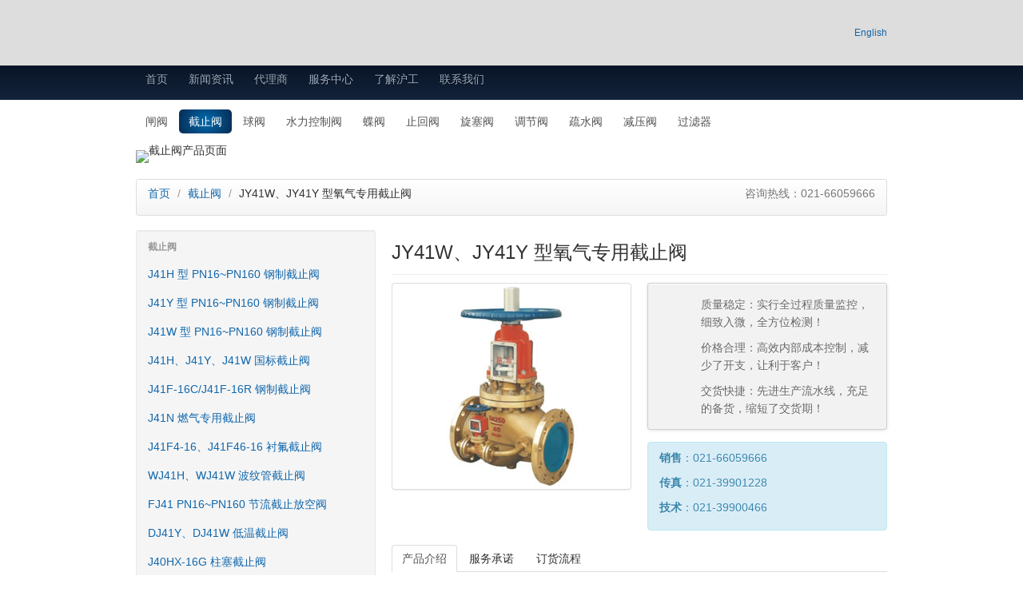

--- FILE ---
content_type: text/html
request_url: http://www.hgvalve.com/jzf/jy41w-jy41y-t.html
body_size: 6657
content:
<!doctype html>
<!--[if lt IE 7]> <html lang="zh-CN" class="no-js lt-ie10 lt-ie9 lt-ie8 lt-ie7"> <![endif]-->
<!--[if IE 7]>    <html lang="zh-CN" class="no-js lt-ie10 lt-ie9 lt-ie8"> <![endif]-->
<!--[if IE 8]>    <html lang="zh-CN" class="no-js lt-ie10 lt-ie9"> <![endif]-->
<!--[if IE 9]>    <html lang="zh-CN" class="no-js lt-ie10"> <![endif]-->
<!--[if gt IE 9]><!--> <html lang="zh-CN" class="no-js"> <!--<![endif]-->
  <head>
    <meta charset="gb2312">
    <meta http-equiv="X-UA-Compatible" content="IE=edge">
    <title>JY41W、JY41Y 型氧气专用截止阀 - 上海沪工阀门厂（集团）有限公司</title>
    <meta http-equiv="Cache-Control" content="no-siteapp" />
    <link rel="shortcut icon" href="/favicon.ico" type="image/x-icon">

    <!--[if IE]>
      <link rel="stylesheet" href="/templets/hg/css/ie.css">
    <![endif]-->
    
    <!--[if IE 6]>
      <script src="/templets/hg/js/DD_belatedPNG_0.0.8a-min.js"></script>
      <script>
        DD_belatedPNG.fix('.link a, img, .one, .two, .three, .lang-en');
      </script>
    <![endif]-->
    
    <!--[if (gte IE 6)&(lt IE 9)]>
      <script src="/templets/hg/js/selectivizr-min.js"></script>
    <![endif]-->

    <!--[if lt IE 9]>
      <script src="/templets/hg/js/html5.js"></script>
    <![endif]-->

    <link rel="stylesheet" href="/templets/hg/css/rsrc.css">
  </head>

  <body>
    <header id="top" class="hg-header small">
      <div class="container">
        <h1 class="link"><a href="http://www.hgvalve.com/">上海沪工阀门厂（集团）有限公司</a></h1>
        <a class="lang-en" target="_blank" href="http://www.industryvalve.com/" title="Switch to English Version" rel="nofollow">English</a>
      </div><!-- / -->
    </header><!-- .hg-header -->

    <nav class="hg-nav">
      <div class="container">
        <ul class="nav nav-pills">
      		<li><a href="/">首页</a></li>
      		<li><a href="/news/">新闻资讯</a></li>
      		<li><a href="/dl/">代理商</a></li>
      		<li><a href="/service/">服务中心</a></li>
      		<li><a href="/about/">了解沪工</a></li>
      		<li><a href="/contact/">联系我们</a></li>
        </ul>
      </div><!-- / -->
    </nav><!-- .hg-nav -->


  <div class="hg-content">
    <div class="container">
    <nav class="subnav normal">
      <ul class="nav nav-pills">
        <li><a href="/zf/">闸阀</a></li>
        <li class="active"><a href="/jzf/">截止阀</a></li>
        <li><a href="/qf/">球阀</a></li>
        <li><a href="/slf/">水力控制阀</a></li>
        <li><a href="/df/">蝶阀</a></li>
        <li><a href="/zhf/">止回阀</a></li>
        <li><a href="/xsf/">旋塞阀</a></li>
        <li><a href="/tjf/">调节阀</a></li>
        <li><a href="/ssf/">疏水阀</a></li>
        <li><a href="/jyf/">减压阀</a></li>
        <li><a href="/glf/">过滤器</a></li>
      </ul>
    </nav>
    <nav class="nav-placehoder"></nav>

    <div class="channel-header">
      <img src="/templets/hg/img/content/header8.jpg" alt="截止阀产品页面" width="940" height="200">
    </div>
  
  	<ul id="reading" class="breadcrumb">
  	  <li><a href="/">首页</a> <span class="divider">/</span></li>
  	  <li><a href="/jzf/">截止阀</a> <span class="divider">/</span></li>
  	  <li class="active">JY41W、JY41Y 型氧气专用截止阀</li>
  	  <li class="right">咨询热线：021-66059666</li>
  	</ul>
	
  	<div class="row">
  		<div class="span4">
  			<nav class="well" style="padding: 8px 0;">
          <ul class="nav nav-list product-list tooltip-demo">
            <li class="nav-header">截止阀</li>
      			<li><a href="/jzf/j41h-pn16-pn160.html#reading" rel="tooltip" title="J41H 型 PN16~PN160 钢制截止阀">J41H 型 PN16~PN160 钢制截止阀</a></li>
<li><a href="/jzf/j41y-pn16-pn160.html#reading" rel="tooltip" title="J41Y 型 PN16~PN160 钢制截止阀">J41Y 型 PN16~PN160 钢制截止阀</a></li>
<li><a href="/jzf/j41w-pn16-pn160.html#reading" rel="tooltip" title="J41W 型 PN16~PN160 钢制截止阀">J41W 型 PN16~PN160 钢制截止阀</a></li>
<li><a href="/jzf/j41-gb.html#reading" rel="tooltip" title="J41H、J41Y、J41W 国标截止阀">J41H、J41Y、J41W 国标截止阀</a></li>
<li><a href="/jzf/j41f-pn16.html#reading" rel="tooltip" title="J41F-16C/J41F-16R 钢制截止阀">J41F-16C/J41F-16R 钢制截止阀</a></li>
<li><a href="/jzf/j41n-40.html#reading" rel="tooltip" title="J41N 燃气专用截止阀">J41N 燃气专用截止阀</a></li>
<li><a href="/jzf/j41f4-16-j41f46-16.html#reading" rel="tooltip" title="J41F4-16、J41F46-16 衬氟截止阀">J41F4-16、J41F46-16 衬氟截止阀</a></li>
<li><a href="/jzf/wj41h-wj41w.html#reading" rel="tooltip" title="WJ41H、WJ41W 波纹管截止阀">WJ41H、WJ41W 波纹管截止阀</a></li>
<li><a href="/jzf/fj41.html#reading" rel="tooltip" title="FJ41 PN16~PN160 节流截止放空阀">FJ41 PN16~PN160 节流截止放空阀</a></li>
<li><a href="/jzf/dj41y-dj41w.html#reading" rel="tooltip" title="DJ41Y、DJ41W 低温截止阀">DJ41Y、DJ41W 低温截止阀</a></li>
<li><a href="/jzf/j40hx-16g.html#reading" rel="tooltip" title="J40HX-16G 柱塞截止阀">J40HX-16G 柱塞截止阀</a></li>
<li><a href="/jzf/bj45h-bj45y-bj45w.html#reading" rel="tooltip" title="BJ45H、BJ45Y、BJ45W 保温截止阀">BJ45H、BJ45Y、BJ45W 保温截止阀</a></li>
<li><a href="/jzf/j13w-40-j13w-160-j13w-160p.html#reading" rel="tooltip" title="J13、J23 仪表针形截止阀">J13、J23 仪表针形截止阀</a></li>
<li><a href="/jzf/j61h-j61y-pn200-pn320.html#reading" rel="tooltip" title="J61H、J61Y 高温对接焊电站截止阀">J61H、J61Y 高温对接焊电站截止阀</a></li>
<li><a href="/jzf/ds-j61h.html#reading" rel="tooltip" title="DS/J61H 水封截止阀">DS/J61H 水封截止阀</a></li>
<li><a href="/jzf/2007073172.html#reading" rel="tooltip" title="锻钢截止阀">锻钢截止阀</a></li>
<li><a href="/jzf/jy41w-jy41y-t.html#reading" rel="tooltip" title="JY41W、JY41Y 氧气专用截止阀">JY41W、JY41Y 氧气专用截止阀</a></li>
<li><a href="/jzf/j21w-16c6l.html#reading" rel="tooltip" title="J21W-16C6L 外螺纹不锈钢截止阀">J21W-16C6L 外螺纹不锈钢截止阀</a></li>
<li><a href="/jzf/j21h-j21w.html#reading" rel="tooltip" title="J21H、J21W 外螺纹钢制截止阀">J21H、J21W 外螺纹钢制截止阀</a></li>
<li><a href="/jzf/j21h-160-j21w-160p-j21w-160r.html#reading" rel="tooltip" title="J21H/W PN160 外螺纹截止阀">J21H/W PN160 外螺纹截止阀</a></li>
<li><a href="/jzf/20090328618.html#reading" rel="tooltip" title="抗生素截止阀">抗生素截止阀</a></li>

      		</ul>
        </nav>
  		</div>
		
  		<div class="span8">
  			<div class="page-header">
          <h2>JY41W、JY41Y 型氧气专用截止阀</h2>
        </div>
  			<article>
          <div class="row">
            <div class="span4">
              <div class="thumbnail">
                <img src="/images/jzf/jy41w_jy41y_t.jpg" alt="JY41W、JY41Y 型氧气专用截止阀" width="249" height="249">
              </div>
            </div>
            <div class="span4">
              <div class="hg-advantages">
                <div class="fancybox">
                  <ul>
                  <li class="one">质量稳定：实行全过程质量监控，细致入微，全方位检测！</li>
                  <li class="two">价格合理：高效内部成本控制，减少了开支，让利于客户！</li>
                  <li class="three">交货快捷：先进生产流水线，充足的备货，缩短了交货期！</li>
                  </ul>
                </div><!-- .fancybox -->              
              </div>
              <div class="alert alert-info contact-card">
                <ul>
                  <li><b>销售</b>：021-66059666</li>
                  <li><b>传真</b>：021-39901228</li>
                  <li><b>技术</b>：021-39900466</li>
                </ul>
              </div>
            </div>
          </div>
                    
          <ul class="nav nav-tabs">
            <li class="active"><a href="#intro" data-toggle="tab">产品介绍</a></li>
            <li class="hide-ie6"><a href="#promise" data-toggle="tab">服务承诺</a></li>
            <li class="hide-ie6"><a href="#order" data-toggle="tab">订货流程</a></li>
          </ul>
          <div class="tab-content">
            <div class="tab-pane fade in active" id="intro">
              <div class="quick-nav">
                <!-- <p>快速导航书签：</p> -->
  							<ul class="nav nav-pills"><li><a href="#d1">产品说明</a></li><li><a href="#d2">产品性能参数</a></li><li><a href="#d3">产品零部件材料</a></li><li><a href="#d4">产品外形及结构尺寸</a></li><li><a href="#d5">产品外形及结构尺寸示意图</a></li></ul>
  						</div>
                          
              <div align="left">
	<strong>【产品用途】</strong></div>
<div align="left">
	J<sub>Y</sub>41W、J<sub>Y</sub>41Y 氧气专用截止阀采用材质优良的硅黄铜或不锈钢铸造而成，具有机械强度高，耐磨损、安全性好等优点。使用在氧气管路上，具有较佳的防爆阻燃性能，消除了氧气管路上的不安全因素。</div>
<div align="left">
	&nbsp;</div>
<div align="left">
	<strong>【产品特点】</strong></div>
<div align="left">
	1、防燃阻火：主要部件的材质为铜合金，属不可燃材料，即使与高速气流中的固体粒子碰撞也不会产生火花。因此，本阀具有较佳的防燃阻火性能</div>
<div align="left">
	2、安全可靠：本阀带有防尘、防水、防油污装置，所有与氧气接触的阀件在组装前均经过严格脱脂和禁油措施，填料材质为聚四氟乙烯，可确保使用时安全可靠</div>
<div align="left">
	&nbsp;</div>
<div align="left">
	<strong>【性能参数】</strong></div>
<table border="1" cellpadding="1" cellspacing="0">
	<tbody>
		<tr>
			<td colspan="2" width="227">
				<div align="center">
					<font color="#333333" size="2">公称通径（DN）</font></div>
			</td>
			<td colspan="3" width="341">
				<div align="center">
					<font color="#333333" size="2">15－400</font></div>
			</td>
		</tr>
		<tr>
			<td colspan="2" width="227">
				<div align="center">
					<font color="#333333" size="2">公称压力（MPa）</font></div>
			</td>
			<td width="114">
				<div align="center">
					<font color="#333333" size="2">1.6</font></div>
			</td>
			<td width="114">
				<div align="center">
					<font color="#333333" size="2">2.5</font></div>
			</td>
			<td width="114">
				<div align="center">
					<font color="#333333" size="2">4.0</font></div>
			</td>
		</tr>
		<tr>
			<td rowspan="2" width="114">
				<div align="center">
					<font color="#333333" size="2">试验压力<br />
					（MPa）</font></div>
			</td>
			<td width="114">
				<div align="center">
					<font color="#333333" size="2">强度</font></div>
			</td>
			<td width="114">
				<div align="center">
					<font color="#333333" size="2">2.4</font></div>
			</td>
			<td width="114">
				<div align="center">
					<font color="#333333" size="2">3.75</font></div>
			</td>
			<td width="114">
				<div align="center">
					<font color="#333333" size="2">6.0</font></div>
			</td>
		</tr>
		<tr>
			<td width="114">
				<div align="center">
					<font color="#333333" size="2">密封</font></div>
			</td>
			<td width="114">
				<div align="center">
					<font color="#333333" size="2">1.76</font></div>
			</td>
			<td width="114">
				<div align="center">
					<font color="#333333" size="2">2.75</font></div>
			</td>
			<td width="114">
				<div align="center">
					<font color="#333333" size="2">4.4</font></div>
			</td>
		</tr>
		<tr>
			<td colspan="2" width="227">
				<div align="center">
					<font color="#333333" size="2">适用温度</font></div>
			</td>
			<td colspan="3" width="341">
				<div align="center">
					<font color="#333333" size="2">&le;200℃</font></div>
			</td>
		</tr>
		<tr>
			<td colspan="2" width="227">
				<div align="center">
					<font color="#333333" size="2">适用介质</font></div>
			</td>
			<td colspan="3" width="341">
				<div align="center">
					<font color="#333333" size="2">氧气</font></div>
			</td>
		</tr>
		<tr>
			<td colspan="2" width="227">
				<div align="center">
					<font color="#333333" size="2">阀体</font></div>
			</td>
			<td colspan="3" width="341">
				<div align="center">
					<font color="#333333" size="2">硅黄铜、不锈钢</font></div>
			</td>
		</tr>
		<tr>
			<td colspan="2" width="227">
				<div align="center">
					<font color="#333333" size="2">阀杆</font></div>
			</td>
			<td colspan="3" width="341">
				<div align="center">
					<font color="#333333" size="2">不锈钢</font></div>
			</td>
		</tr>
		<tr>
			<td colspan="2" width="227">
				<div align="center">
					<font color="#333333" size="2">阀芯</font></div>
			</td>
			<td colspan="3" width="341">
				<div align="center">
					<font color="#333333" size="2">铜、不锈钢</font></div>
			</td>
		</tr>
		<tr>
			<td colspan="2" width="227">
				<div align="center">
					<font color="#333333" size="2">填料</font></div>
			</td>
			<td colspan="3" width="341">
				<div align="center">
					<font color="#333333" size="2">聚四氟乙烯</font></div>
			</td>
		</tr>
	</tbody>
</table>
<div align="left">
	<p>
		主要外形和连接尺寸</p>
	<table border="1" cellpadding="0" cellspacing="0" width="99%">
		<tbody>
			<tr>
				<td width="66">
					1.6MPa</td>
				<td width="66">
					DN</td>
				<td width="66">
					L</td>
				<td width="66">
					D</td>
				<td width="66">
					D1</td>
				<td width="66">
					D2</td>
				<td width="66">
					b</td>
				<td width="66">
					n-&Phi;d</td>
				<td width="66">
					H</td>
				<td width="66">
					Do</td>
			</tr>
			<tr>
				<td rowspan="14" width="66">
					凸面法兰<br />
					RF<br />
					J<sub>Y</sub>41W-16P<br />
					J<sub>Y</sub>41W-16T<br />
					J<sub>Y</sub>41Y-16P<br />
					J<sub>Y</sub>41Y-16T</td>
				<td width="66">
					25</td>
				<td width="66">
					160</td>
				<td width="66">
					115</td>
				<td width="66">
					85</td>
				<td width="66">
					65</td>
				<td width="66">
					14</td>
				<td width="66">
					4-&Phi;14</td>
				<td width="66">
					305</td>
				<td width="66">
					160</td>
			</tr>
			<tr>
				<td width="66">
					32</td>
				<td width="66">
					180</td>
				<td width="66">
					135</td>
				<td width="66">
					100</td>
				<td width="66">
					78</td>
				<td width="66">
					16</td>
				<td width="66">
					4-&Phi;18</td>
				<td width="66">
					316</td>
				<td width="66">
					160</td>
			</tr>
			<tr>
				<td width="66">
					40</td>
				<td width="66">
					200</td>
				<td width="66">
					145</td>
				<td width="66">
					110</td>
				<td width="66">
					85</td>
				<td width="66">
					16</td>
				<td width="66">
					4-&Phi;18</td>
				<td width="66">
					328</td>
				<td width="66">
					180</td>
			</tr>
			<tr>
				<td width="66">
					50</td>
				<td width="66">
					230</td>
				<td width="66">
					160</td>
				<td width="66">
					125</td>
				<td width="66">
					100</td>
				<td width="66">
					16</td>
				<td width="66">
					4-&Phi;18</td>
				<td width="66">
					356</td>
				<td width="66">
					200</td>
			</tr>
			<tr>
				<td width="66">
					65</td>
				<td width="66">
					290</td>
				<td width="66">
					180</td>
				<td width="66">
					145</td>
				<td width="66">
					125</td>
				<td width="66">
					18</td>
				<td width="66">
					4-&Phi;18</td>
				<td width="66">
					389</td>
				<td width="66">
					280</td>
			</tr>
			<tr>
				<td width="66">
					80</td>
				<td width="66">
					310</td>
				<td width="66">
					195</td>
				<td width="66">
					160</td>
				<td width="66">
					135</td>
				<td width="66">
					20</td>
				<td width="66">
					8-&Phi;18</td>
				<td width="66">
					400</td>
				<td width="66">
					280</td>
			</tr>
			<tr>
				<td width="66">
					100</td>
				<td width="66">
					350</td>
				<td width="66">
					215</td>
				<td width="66">
					180</td>
				<td width="66">
					155</td>
				<td width="66">
					20</td>
				<td width="66">
					8-&Phi;18</td>
				<td width="66">
					460</td>
				<td width="66">
					320</td>
			</tr>
			<tr>
				<td width="66">
					125</td>
				<td width="66">
					400</td>
				<td width="66">
					245</td>
				<td width="66">
					210</td>
				<td width="66">
					185</td>
				<td width="66">
					22</td>
				<td width="66">
					8-&Phi;18</td>
				<td width="66">
					528</td>
				<td width="66">
					320</td>
			</tr>
			<tr>
				<td width="66">
					150</td>
				<td width="66">
					480</td>
				<td width="66">
					280</td>
				<td width="66">
					240</td>
				<td width="66">
					210</td>
				<td width="66">
					24</td>
				<td width="66">
					8-&Phi;23</td>
				<td width="66">
					668</td>
				<td width="66">
					450</td>
			</tr>
			<tr>
				<td width="66">
					200</td>
				<td width="66">
					600</td>
				<td width="66">
					335</td>
				<td width="66">
					295</td>
				<td width="66">
					265</td>
				<td width="66">
					26</td>
				<td width="66">
					26-&Phi;23</td>
				<td width="66">
					795</td>
				<td width="66">
					500</td>
			</tr>
			<tr>
				<td width="66">
					250</td>
				<td width="66">
					650</td>
				<td width="66">
					405</td>
				<td width="66">
					355</td>
				<td width="66">
					320</td>
				<td width="66">
					30</td>
				<td width="66">
					30-&Phi;25</td>
				<td width="66">
					910</td>
				<td width="66">
					560</td>
			</tr>
			<tr>
				<td width="66">
					300</td>
				<td width="66">
					750</td>
				<td width="66">
					460</td>
				<td width="66">
					410</td>
				<td width="66">
					375</td>
				<td width="66">
					30</td>
				<td width="66">
					30-&Phi;25</td>
				<td width="66">
					1200</td>
				<td width="66">
					640</td>
			</tr>
			<tr>
				<td width="66">
					350</td>
				<td width="66">
					850</td>
				<td width="66">
					520</td>
				<td width="66">
					470</td>
				<td width="66">
					435</td>
				<td width="66">
					34</td>
				<td width="66">
					34-&Phi;25</td>
				<td width="66">
					1200</td>
				<td width="66">
					720</td>
			</tr>
			<tr>
				<td width="66">
					400</td>
				<td width="66">
					950</td>
				<td width="66">
					580</td>
				<td width="66">
					525</td>
				<td width="66">
					485</td>
				<td width="66">
					36</td>
				<td width="66">
					36-&Phi;30</td>
				<td width="66">
					1560</td>
				<td width="66">
					800</td>
			</tr>
		</tbody>
	</table>
</div>
<div align="left">
	<strong>【结构图片】</strong></div>
<div align="left">
	<img alt="" border="0" height="160" src="/cms/upimg/userup/0803/2Q452061O6.jpg" width="400" /></div>
<div align="left">
	<img alt="" border="0" height="154" src="/cms/upimg/userup/0803/2Q4521431c.jpg" width="400" /></div>

              <div class="alert"><b>声明：</b>本文中所有文字、数据、图片均只适用于参考，JY41W、JY41Y 型氧气专用截止阀性能参数、结构尺寸参数、价格等详情，请联系我们，电话：021-66059666。</div>
              <noscript>
  <style>
    .nav-tabs { display: none; }
  </style>
  <p><img src="/templets/hg/img/content/post_promise.png" alt="服务承诺"></p>
  <p>&nbsp;</p>
  <p><img src="/templets/hg/img/content/post_process.png" alt="订货流程"></p>
</noscript>

              
              <!--[if IE 6]>
                <hr>
                <script>
  var hg_promise = [
    '<h3>专业制造、专业服务，沪工为你创造更多价值</h3>',
    '',
    '<p>不断提升服务质量，精益求精，“真诚的服务”是沪工永恒的主题。沪工严格按照 ISO9001-2000 质量体系认证要求，质量严格把关，责任到人，确保生产、销售、服务的健康运行。加强与用户沟通，竭诚为广大客户提供优质产品，至善至美服务，特此我厂做出如下承诺：</p>',
    '',
    '<h3>产品标准</h3>',
    '<p>产品严格按照中国 GB、HG 标准和美国 API 等标准设计、制造、验收。密封面硬度达到国家规定要求，宽度超过国家标准。</p>',
    '',
    '<h3>售前服务</h3>',
    '<p>产品介绍，技术交流，非标产品设计，疑难解答</p>',
    '',
    '<h3>售中服务</h3>',
    '<ol>',
    '  <li>守信合同，保证及时供货，随时保持与客户联系</li>',
    '  <li>对特殊或复杂的产品，我厂安排技术人员对用户进行产品使用、故障排除、调式及维修进行培训和指导。</li>',
    '</ol>',
    '',
    '<h3>售后服务</h3>',
    '<ol>',
    '  <li>沪工产品质保期为自出厂起 12 个月，实行“三包”服务（包退、包换、包修）。</li>',
    '  <li>产品在使用中我厂定期组织技术、检查人员进行访问，征询用户对产品质量、使用状况、改进意见等方面的反馈，以便进一步提高产品质量。</li>',
    '  <li>对用户投诉产品质量问题，快速做出反映，售后服务人员在 24-36 小时（省外 48 小时）赶赴现场。</li>',
    '  <li>对售后服务，要求用户填写服务后的质量反馈表，并做出鉴定意见，一边提高沪工的服务质量</li>',
    '</ol>'
  ];
  document.write(hg_promise.join('\n'));
</script>

                <hr>
                <script>
  var hg_process = [
    '<h3>订货流程</h3>',
    '<ol>',
    '  <li>客户采购清单请传真至 021-39901228，或来电咨询 021-66059666。</li>',
    '  <li>收到客户采购清单，为客户提供阀门型号选型与报价（价格清单）。</li>',
    '  <li>具体商定：交货期、特殊要求等事宜。</li>',
    '</ol>',
    '',
    '<h3>订货须知</h3>',
    '',
    '<ol>',
    '  <li>客户对产品有特殊要求，须在订货合同中提供以下说明：',
    '    <ol>',
    '      <li>结构长度</li>',
    '      <li>连接形式</li>',
    '      <li>公称直径、全通径、缩径、管道尺寸</li>',
    '      <li>运用介质及温度、压力范围</li>',
    '      <li>实验、检验标准及其他要求</li>',
    '    </ol>',
    '  </li>',
    '  <li>本场可根据客户特殊要求配置各类驱动装置。</li>',
    '  <li>如由客户提供确定的阀门类型和型号时，客户应正确说明其型号的含义和要求，在供需双方理解一致的条件下签订合同。</li>',
    '</ol>'
  ];
  document.write(hg_process.join('\n'));
</script>

              <![endif]-->
              
            </div>
            <div class="tab-pane fade" id="promise">
              <script>
  var hg_promise = [
    '<h3>专业制造、专业服务，沪工为你创造更多价值</h3>',
    '',
    '<p>不断提升服务质量，精益求精，“真诚的服务”是沪工永恒的主题。沪工严格按照 ISO9001-2000 质量体系认证要求，质量严格把关，责任到人，确保生产、销售、服务的健康运行。加强与用户沟通，竭诚为广大客户提供优质产品，至善至美服务，特此我厂做出如下承诺：</p>',
    '',
    '<h3>产品标准</h3>',
    '<p>产品严格按照中国 GB、HG 标准和美国 API 等标准设计、制造、验收。密封面硬度达到国家规定要求，宽度超过国家标准。</p>',
    '',
    '<h3>售前服务</h3>',
    '<p>产品介绍，技术交流，非标产品设计，疑难解答</p>',
    '',
    '<h3>售中服务</h3>',
    '<ol>',
    '  <li>守信合同，保证及时供货，随时保持与客户联系</li>',
    '  <li>对特殊或复杂的产品，我厂安排技术人员对用户进行产品使用、故障排除、调式及维修进行培训和指导。</li>',
    '</ol>',
    '',
    '<h3>售后服务</h3>',
    '<ol>',
    '  <li>沪工产品质保期为自出厂起 12 个月，实行“三包”服务（包退、包换、包修）。</li>',
    '  <li>产品在使用中我厂定期组织技术、检查人员进行访问，征询用户对产品质量、使用状况、改进意见等方面的反馈，以便进一步提高产品质量。</li>',
    '  <li>对用户投诉产品质量问题，快速做出反映，售后服务人员在 24-36 小时（省外 48 小时）赶赴现场。</li>',
    '  <li>对售后服务，要求用户填写服务后的质量反馈表，并做出鉴定意见，一边提高沪工的服务质量</li>',
    '</ol>'
  ];
  document.write(hg_promise.join('\n'));
</script>

            </div>
            <div class="tab-pane fade" id="order">
              <script>
  var hg_process = [
    '<h3>订货流程</h3>',
    '<ol>',
    '  <li>客户采购清单请传真至 021-39901228，或来电咨询 021-66059666。</li>',
    '  <li>收到客户采购清单，为客户提供阀门型号选型与报价（价格清单）。</li>',
    '  <li>具体商定：交货期、特殊要求等事宜。</li>',
    '</ol>',
    '',
    '<h3>订货须知</h3>',
    '',
    '<ol>',
    '  <li>客户对产品有特殊要求，须在订货合同中提供以下说明：',
    '    <ol>',
    '      <li>结构长度</li>',
    '      <li>连接形式</li>',
    '      <li>公称直径、全通径、缩径、管道尺寸</li>',
    '      <li>运用介质及温度、压力范围</li>',
    '      <li>实验、检验标准及其他要求</li>',
    '    </ol>',
    '  </li>',
    '  <li>本场可根据客户特殊要求配置各类驱动装置。</li>',
    '  <li>如由客户提供确定的阀门类型和型号时，客户应正确说明其型号的含义和要求，在供需双方理解一致的条件下签订合同。</li>',
    '</ol>'
  ];
  document.write(hg_process.join('\n'));
</script>

            </div>
          </div>
  			</article>
  		</div>
  	</div>
	
	        <nav class="hg-footer-nav">
          <ul class="breadcrumb fancybox">
            <li><a target="_blank" href="http://m.hgvalve.com/">手机站</a> <span class="divider">|</span></li>
            <li><a target="_blank" href="/tech/">技术文章</a> <span class="divider">|</span></li>
            <li><a target="_blank" href="/hezuo/" rel="nofollow">网站合作</a> <span class="divider">|</span></li>
            <li><a target="_blank" href="/about/sitemap.html" rel="nofollow">网站地图</a> <span class="divider">|</span></li>
            <li><a target="_blank" href="/about/privacy.html" rel="nofollow">隐私申明</a> <span class="divider">|</span></li>
            <li><a target="_blank" href="/about/fangwei.html" rel="nofollow"><font color="ff0000">产品防伪说明</font></a></li>
            <li class="totop"><a href="#top">回到顶部</a></li>
          </ul>
        </nav>

        <hr>

        <footer class="hg-footer">
          <div class="left">
            <p>总机：021-39901000 39900333 | 传真：021-39901228 | 销售：021-66059666 | Email：<a href="mailto:sales@hgvalve.com">sales@hgvalve.com</a></p>
            <p>上海沪工阀门厂（集团）有限公司 - 厂址：上海市嘉定区华亭工业区华高路 555 号沪工阀门工业区</p>
            <p>Copyright &#169; 2012 上海沪工阀门厂（集团）有限公司，版权所有。<a target="_blank" href="https://beian.miit.gov.cn" rel="nofollow">沪ICP备11023561号-1</a></p>
          </div>
          <div class="right">
            <a class="zhongguotese" target="_blank" href="http://www.sgs.gov.cn/lz/licenseLink.do?method=licenceView&entyId=20120118124633913" rel="nofollow">上海工商</a>
          </div>
          <div class="right">
            <img class="qrcode" src="/templets/hg/img/hg_weixin.gif" title="关注沪工阀门微信公众号，获取更多服务与资讯" alt="沪工阀门微信公众号二维码" width="63" height="77">
          </div>
          <div class="right">
            <img class="qrcode" src="/templets/hg/img/hg_wap.gif" title="手机扫描此二维码，可访问沪工阀门手机站" alt="沪工阀门手机站二维码" width="63" height="77">
          </div>
        </footer>
      </div> <!-- .container -->
    </div><!-- .hg-content -->
    <script src="/templets/hg/js/application.min.js"></script>
  </body>
</html>


--- FILE ---
content_type: text/css
request_url: http://www.hgvalve.com/templets/hg/css/rsrc.css
body_size: 17085
content:
/*!
  (c) Shanghai Hugong Valve Factory (Group) Co., Ltd.
*//*!
*/article,aside,details,figcaption,figure,footer,header,hgroup,nav,section{display:block}audio,canvas,video{display:inline-block;*display:inline;*zoom:1}audio:not([controls]){display:none}html{font-size:100%;-webkit-text-size-adjust:100%;-ms-text-size-adjust:100%}a:focus{outline:thin dotted #333;outline:5px auto -webkit-focus-ring-color;outline-offset:-2px}a:hover,a:active{outline:0}sub,sup{position:relative;font-size:75%;line-height:0;vertical-align:baseline}sup{top:-0.5em}sub{bottom:-0.25em}img{max-width:100%;height:auto;border:0;-ms-interpolation-mode:bicubic}button,input,select,textarea{margin:0;font-size:100%;vertical-align:middle}button,input{*overflow:visible;line-height:normal}button::-moz-focus-inner,input::-moz-focus-inner{padding:0;border:0}button,input[type="button"],input[type="reset"],input[type="submit"]{cursor:pointer;-webkit-appearance:button}input[type="search"]{-webkit-appearance:textfield;-webkit-box-sizing:content-box;-moz-box-sizing:content-box;box-sizing:content-box}input[type="search"]::-webkit-search-decoration,input[type="search"]::-webkit-search-cancel-button{-webkit-appearance:none}textarea{overflow:auto;vertical-align:top}.clearfix{*zoom:1}.clearfix:before,.clearfix:after{display:table;content:""}.clearfix:after{clear:both}body{margin:0;font-family:"Helvetica Neue",Helvetica,Arial,sans-serif;font-size:13px;line-height:18px;color:#333;background-color:#fff}a{color:#16a;text-decoration:none}a:hover{color:#0a3c64;text-decoration:underline}.row{margin-left:-20px;*zoom:1}.row:before,.row:after{display:table;content:""}.row:after{clear:both}[class*="span"]{float:left;margin-left:20px}.span1{width:60px}.span2{width:140px}.span3{width:220px}.span4{width:300px}.span5{width:380px}.span6{width:460px}.span7{width:540px}.span8{width:620px}.span9{width:700px}.span10{width:780px}.span11{width:860px}.span12,.container{width:940px}.offset1{margin-left:100px}.offset2{margin-left:180px}.offset3{margin-left:260px}.offset4{margin-left:340px}.offset5{margin-left:420px}.offset6{margin-left:500px}.offset7{margin-left:580px}.offset8{margin-left:660px}.offset9{margin-left:740px}.offset10{margin-left:820px}.offset11{margin-left:900px}.row-fluid{width:100%;*zoom:1}.row-fluid:before,.row-fluid:after{display:table;content:""}.row-fluid:after{clear:both}.row-fluid>[class*="span"]{float:left;margin-left:2.127659574%}.row-fluid>[class*="span"]:first-child{margin-left:0}.row-fluid>.span1{width:6.382978723%}.row-fluid>.span2{width:14.89361702%}.row-fluid>.span3{width:23.404255317%}.row-fluid>.span4{width:31.914893614%}.row-fluid>.span5{width:40.425531911%}.row-fluid>.span6{width:48.93617020799999%}.row-fluid>.span7{width:57.446808505%}.row-fluid>.span8{width:65.95744680199999%}.row-fluid>.span9{width:74.468085099%}.row-fluid>.span10{width:82.97872339599999%}.row-fluid>.span11{width:91.489361693%}.row-fluid>.span12{width:99.99999998999999%}.container{width:940px;margin-left:auto;margin-right:auto;*zoom:1}.container:before,.container:after{display:table;content:""}.container:after{clear:both}.container-fluid{padding-left:20px;padding-right:20px;*zoom:1}.container-fluid:before,.container-fluid:after{display:table;content:""}.container-fluid:after{clear:both}p{margin:0 0 15px;font-family:"Helvetica Neue",Helvetica,Arial,sans-serif;font-size:13px;line-height:18px}p small{font-size:11px;color:#999}.lead{margin-bottom:18px;font-size:20px;font-weight:200;line-height:27px}h1,h2,h3,h4,h5,h6{margin:0;font-weight:bold;color:#333;text-rendering:optimizelegibility}h1 small,h2 small,h3 small,h4 small,h5 small,h6 small{font-weight:normal;color:#999}h1{font-size:30px;line-height:36px}h1 small{font-size:18px}h2{font-size:24px;line-height:36px}h2 small{font-size:18px}h3{line-height:27px;font-size:18px}h3 small{font-size:14px}h4,h5,h6{line-height:18px}h4{font-size:14px}h4 small{font-size:12px}h5{font-size:12px}h6{font-size:11px;color:#999;text-transform:uppercase}.page-header{padding-bottom:17px;margin:18px 0;border-bottom:1px solid #eee}.page-header h1{line-height:1}ul,ol{padding:0;margin:0 0 9px 25px}ul ul,ul ol,ol ol,ol ul{margin-bottom:0}ul{list-style:disc}ol{list-style:decimal}li{margin-bottom:9px;line-height:18px}ul.unstyled,ol.unstyled{margin-left:0;list-style:none}dl{margin-bottom:18px}dt,dd{line-height:18px}dt{font-weight:bold}dd{margin-left:9px}hr{margin:18px 0;border:0;border-top:1px solid #eee;border-bottom:1px solid #fff}strong{font-weight:bold}em{font-style:italic}.muted{color:#999}abbr{font-size:90%;text-transform:uppercase;border-bottom:1px dotted #ddd;cursor:help}blockquote{padding:0 0 0 15px;margin:0 0 18px;border-left:5px solid #eee}blockquote p{margin-bottom:0;font-size:16px;font-weight:300;line-height:22.5px}blockquote small{display:block;line-height:18px;color:#999}blockquote small:before{content:'\2014 \00A0'}blockquote.pull-right{float:right;padding-left:0;padding-right:15px;border-left:0;border-right:5px solid #eee}blockquote.pull-right p,blockquote.pull-right small{text-align:right}q:before,q:after,blockquote:before,blockquote:after{content:""}address{display:block;margin-bottom:18px;line-height:18px;font-style:normal}small{font-size:100%}cite{font-style:normal}table{max-width:100%;border-collapse:collapse;border-spacing:0}article table,.table{width:100%;margin-bottom:18px}article table th,.table th,article table td,.table td{padding:8px;line-height:18px;text-align:left;vertical-align:top;border-top:1px solid #ddd}article table th,.table th{font-weight:bold}article table thead th,.table thead th{vertical-align:bottom}article table thead:first-child tr th,.table thead:first-child tr th,article table thead:first-child tr td,.table thead:first-child tr td{border-top:0}article table tbody+tbody,.table tbody+tbody{border-top:2px solid #ddd}.table-condensed th,.table-condensed td{padding:4px 5px}article table,.table-bordered{border:1px solid #ddd;*border-collapse:collapsed;-webkit-border-radius:4px;-moz-border-radius:4px;border-radius:4px}article table th+th,.table-bordered th+th,article table td+td,.table-bordered td+td,article table th+td,.table-bordered th+td,article table td+th,.table-bordered td+th{border-left:1px solid #ddd}article table thead:first-child tr:first-child th,.table-bordered thead:first-child tr:first-child th,article table tbody:first-child tr:first-child th,.table-bordered tbody:first-child tr:first-child th,article table tbody:first-child tr:first-child td,.table-bordered tbody:first-child tr:first-child td{border-top:0}article table thead:first-child tr:first-child th:first-child,.table-bordered thead:first-child tr:first-child th:first-child,article table tbody:first-child tr:first-child td:first-child,.table-bordered tbody:first-child tr:first-child td:first-child{-webkit-border-radius:4px 0 0 0;-moz-border-radius:4px 0 0 0;border-radius:4px 0 0 0}article table thead:first-child tr:first-child th:last-child,.table-bordered thead:first-child tr:first-child th:last-child,article table tbody:first-child tr:first-child td:last-child,.table-bordered tbody:first-child tr:first-child td:last-child{-webkit-border-radius:0 4px 0 0;-moz-border-radius:0 4px 0 0;border-radius:0 4px 0 0}article table thead:last-child tr:last-child th:first-child,.table-bordered thead:last-child tr:last-child th:first-child,article table tbody:last-child tr:last-child td:first-child,.table-bordered tbody:last-child tr:last-child td:first-child{-webkit-border-radius:0 0 0 4px;-moz-border-radius:0 0 0 4px;border-radius:0 0 0 4px}article table thead:last-child tr:last-child th:last-child,.table-bordered thead:last-child tr:last-child th:last-child,article table tbody:last-child tr:last-child td:last-child,.table-bordered tbody:last-child tr:last-child td:last-child{-webkit-border-radius:0 0 4px 0;-moz-border-radius:0 0 4px 0;border-radius:0 0 4px 0}.table-striped tbody tr:nth-child(odd) td,.table-striped tbody tr:nth-child(odd) th{background-color:#f9f9f9}.table tbody tr:hover td,.table tbody tr:hover th{background-color:#f5f5f5}table .span1{float:none;width:44px;margin-left:0}table .span2{float:none;width:124px;margin-left:0}table .span3{float:none;width:204px;margin-left:0}table .span4{float:none;width:284px;margin-left:0}table .span5{float:none;width:364px;margin-left:0}table .span6{float:none;width:444px;margin-left:0}table .span7{float:none;width:524px;margin-left:0}table .span8{float:none;width:604px;margin-left:0}table .span9{float:none;width:684px;margin-left:0}table .span10{float:none;width:764px;margin-left:0}table .span11{float:none;width:844px;margin-left:0}table .span12{float:none;width:924px;margin-left:0}.well{min-height:20px;padding:19px;margin-bottom:20px;background-color:#f5f5f5;border:1px solid #eee;border:1px solid rgba(0,0,0,0.05);-webkit-border-radius:4px;-moz-border-radius:4px;border-radius:4px;-webkit-box-shadow:inset 0 1px 1px rgba(0,0,0,0.05);-moz-box-shadow:inset 0 1px 1px rgba(0,0,0,0.05);box-shadow:inset 0 1px 1px rgba(0,0,0,0.05)}.well blockquote{border-color:#ddd;border-color:rgba(0,0,0,0.15)}.fade{-webkit-transition:opacity .15s linear;-moz-transition:opacity .15s linear;-ms-transition:opacity .15s linear;-o-transition:opacity .15s linear;transition:opacity .15s linear;opacity:0}.fade.in{opacity:1}.collapse{-webkit-transition:height .35s ease;-moz-transition:height .35s ease;-ms-transition:height .35s ease;-o-transition:height .35s ease;transition:height .35s ease;position:relative;overflow:hidden;height:0}.collapse.in{height:auto}.btn{display:inline-block;padding:4px 10px 4px;margin-bottom:0;font-size:13px;line-height:18px;color:#333;text-align:center;text-shadow:0 1px 1px rgba(255,255,255,0.75);vertical-align:middle;background-color:#f5f5f5;background-image:-moz-linear-gradient(top,#fff,#e6e6e6);background-image:-ms-linear-gradient(top,#fff,#e6e6e6);background-image:-webkit-gradient(linear,0 0,0 100%,from(#fff),to(#e6e6e6));background-image:-webkit-linear-gradient(top,#fff,#e6e6e6);background-image:-o-linear-gradient(top,#fff,#e6e6e6);background-image:linear-gradient(top,#fff,#e6e6e6);background-repeat:repeat-x;filter:progid:DXImageTransform.Microsoft.gradient(startColorstr='#ffffff',endColorstr='#e6e6e6',GradientType=0);border-color:#e6e6e6 #e6e6e6 #bfbfbf;border-color:rgba(0,0,0,0.1) rgba(0,0,0,0.1) rgba(0,0,0,0.25);filter:progid:DXImageTransform.Microsoft.gradient(enabled = false);border:1px solid #ccc;border-bottom-color:#bbb;-webkit-border-radius:4px;-moz-border-radius:4px;border-radius:4px;-webkit-box-shadow:inset 0 1px 0 rgba(255,255,255,0.2),0 1px 2px rgba(0,0,0,0.05);-moz-box-shadow:inset 0 1px 0 rgba(255,255,255,0.2),0 1px 2px rgba(0,0,0,0.05);box-shadow:inset 0 1px 0 rgba(255,255,255,0.2),0 1px 2px rgba(0,0,0,0.05);cursor:pointer;filter:progid:DXImageTransform.Microsoft.gradient(enabled = false);*margin-left:.3em}.btn:hover,.btn:active,.btn.active,.btn.disabled,.btn[disabled]{background-color:#e6e6e6}.btn:active,.btn.active{background-color:#ccc \9}.btn:first-child{*margin-left:0}.btn:hover{color:#333;text-decoration:none;background-color:#e6e6e6;background-position:0 -15px;-webkit-transition:background-position .1s linear;-moz-transition:background-position .1s linear;-ms-transition:background-position .1s linear;-o-transition:background-position .1s linear;transition:background-position .1s linear}.btn:focus{outline:thin dotted #333;outline:5px auto -webkit-focus-ring-color;outline-offset:-2px}.btn.active,.btn:active{background-image:none;-webkit-box-shadow:inset 0 2px 4px rgba(0,0,0,0.15),0 1px 2px rgba(0,0,0,0.05);-moz-box-shadow:inset 0 2px 4px rgba(0,0,0,0.15),0 1px 2px rgba(0,0,0,0.05);box-shadow:inset 0 2px 4px rgba(0,0,0,0.15),0 1px 2px rgba(0,0,0,0.05);background-color:#e6e6e6;background-color:#d9d9d9 \9;outline:0}.btn.disabled,.btn[disabled]{cursor:default;background-image:none;background-color:#e6e6e6;opacity:.65;filter:alpha(opacity=65);-webkit-box-shadow:none;-moz-box-shadow:none;box-shadow:none}.btn-large{padding:9px 14px;font-size:15px;line-height:normal;-webkit-border-radius:5px;-moz-border-radius:5px;border-radius:5px}.btn-large [class^="icon-"]{margin-top:1px}.btn-small{padding:5px 9px;font-size:11px;line-height:16px}.btn-small [class^="icon-"]{margin-top:-1px}.btn-mini{padding:2px 6px;font-size:11px;line-height:14px}.btn-primary,.btn-primary:hover,.btn-warning,.btn-warning:hover,.btn-danger,.btn-danger:hover,.btn-success,.btn-success:hover,.btn-info,.btn-info:hover,.btn-inverse,.btn-inverse:hover{text-shadow:0 -1px 0 rgba(0,0,0,0.25);color:#fff}.btn-primary.active,.btn-warning.active,.btn-danger.active,.btn-success.active,.btn-info.active,.btn-dark.active{color:rgba(255,255,255,0.75)}.btn-primary{background-color:#1152aa;background-image:-moz-linear-gradient(top,#16a,#13a);background-image:-ms-linear-gradient(top,#16a,#13a);background-image:-webkit-gradient(linear,0 0,0 100%,from(#16a),to(#13a));background-image:-webkit-linear-gradient(top,#16a,#13a);background-image:-o-linear-gradient(top,#16a,#13a);background-image:linear-gradient(top,#16a,#13a);background-repeat:repeat-x;filter:progid:DXImageTransform.Microsoft.gradient(startColorstr='#1166aa',endColorstr='#1133aa',GradientType=0);border-color:#13a #13a #0a1e64;border-color:rgba(0,0,0,0.1) rgba(0,0,0,0.1) rgba(0,0,0,0.25);filter:progid:DXImageTransform.Microsoft.gradient(enabled = false)}.btn-primary:hover,.btn-primary:active,.btn-primary.active,.btn-primary.disabled,.btn-primary[disabled]{background-color:#13a}.btn-primary:active,.btn-primary.active{background-color:#0c257c \9}.btn-warning{background-color:#faa732;background-image:-moz-linear-gradient(top,#fbb450,#f89406);background-image:-ms-linear-gradient(top,#fbb450,#f89406);background-image:-webkit-gradient(linear,0 0,0 100%,from(#fbb450),to(#f89406));background-image:-webkit-linear-gradient(top,#fbb450,#f89406);background-image:-o-linear-gradient(top,#fbb450,#f89406);background-image:linear-gradient(top,#fbb450,#f89406);background-repeat:repeat-x;filter:progid:DXImageTransform.Microsoft.gradient(startColorstr='#fbb450',endColorstr='#f89406',GradientType=0);border-color:#f89406 #f89406 #ad6704;border-color:rgba(0,0,0,0.1) rgba(0,0,0,0.1) rgba(0,0,0,0.25);filter:progid:DXImageTransform.Microsoft.gradient(enabled = false)}.btn-warning:hover,.btn-warning:active,.btn-warning.active,.btn-warning.disabled,.btn-warning[disabled]{background-color:#f89406}.btn-warning:active,.btn-warning.active{background-color:#c67605 \9}.btn-danger{background-color:#da4f49;background-image:-moz-linear-gradient(top,#ee5f5b,#bd362f);background-image:-ms-linear-gradient(top,#ee5f5b,#bd362f);background-image:-webkit-gradient(linear,0 0,0 100%,from(#ee5f5b),to(#bd362f));background-image:-webkit-linear-gradient(top,#ee5f5b,#bd362f);background-image:-o-linear-gradient(top,#ee5f5b,#bd362f);background-image:linear-gradient(top,#ee5f5b,#bd362f);background-repeat:repeat-x;filter:progid:DXImageTransform.Microsoft.gradient(startColorstr='#ee5f5b',endColorstr='#bd362f',GradientType=0);border-color:#bd362f #bd362f #802420;border-color:rgba(0,0,0,0.1) rgba(0,0,0,0.1) rgba(0,0,0,0.25);filter:progid:DXImageTransform.Microsoft.gradient(enabled = false)}.btn-danger:hover,.btn-danger:active,.btn-danger.active,.btn-danger.disabled,.btn-danger[disabled]{background-color:#bd362f}.btn-danger:active,.btn-danger.active{background-color:#942a25 \9}.btn-success{background-color:#5bb75b;background-image:-moz-linear-gradient(top,#62c462,#51a351);background-image:-ms-linear-gradient(top,#62c462,#51a351);background-image:-webkit-gradient(linear,0 0,0 100%,from(#62c462),to(#51a351));background-image:-webkit-linear-gradient(top,#62c462,#51a351);background-image:-o-linear-gradient(top,#62c462,#51a351);background-image:linear-gradient(top,#62c462,#51a351);background-repeat:repeat-x;filter:progid:DXImageTransform.Microsoft.gradient(startColorstr='#62c462',endColorstr='#51a351',GradientType=0);border-color:#51a351 #51a351 #387038;border-color:rgba(0,0,0,0.1) rgba(0,0,0,0.1) rgba(0,0,0,0.25);filter:progid:DXImageTransform.Microsoft.gradient(enabled = false)}.btn-success:hover,.btn-success:active,.btn-success.active,.btn-success.disabled,.btn-success[disabled]{background-color:#51a351}.btn-success:active,.btn-success.active{background-color:#408140 \9}.btn-info{background-color:#49afcd;background-image:-moz-linear-gradient(top,#5bc0de,#2f96b4);background-image:-ms-linear-gradient(top,#5bc0de,#2f96b4);background-image:-webkit-gradient(linear,0 0,0 100%,from(#5bc0de),to(#2f96b4));background-image:-webkit-linear-gradient(top,#5bc0de,#2f96b4);background-image:-o-linear-gradient(top,#5bc0de,#2f96b4);background-image:linear-gradient(top,#5bc0de,#2f96b4);background-repeat:repeat-x;filter:progid:DXImageTransform.Microsoft.gradient(startColorstr='#5bc0de',endColorstr='#2f96b4',GradientType=0);border-color:#2f96b4 #2f96b4 #1f6377;border-color:rgba(0,0,0,0.1) rgba(0,0,0,0.1) rgba(0,0,0,0.25);filter:progid:DXImageTransform.Microsoft.gradient(enabled = false)}.btn-info:hover,.btn-info:active,.btn-info.active,.btn-info.disabled,.btn-info[disabled]{background-color:#2f96b4}.btn-info:active,.btn-info.active{background-color:#24748c \9}.btn-inverse{background-color:#393939;background-image:-moz-linear-gradient(top,#454545,#262626);background-image:-ms-linear-gradient(top,#454545,#262626);background-image:-webkit-gradient(linear,0 0,0 100%,from(#454545),to(#262626));background-image:-webkit-linear-gradient(top,#454545,#262626);background-image:-o-linear-gradient(top,#454545,#262626);background-image:linear-gradient(top,#454545,#262626);background-repeat:repeat-x;filter:progid:DXImageTransform.Microsoft.gradient(startColorstr='#454545',endColorstr='#262626',GradientType=0);border-color:#262626 #262626 #000;border-color:rgba(0,0,0,0.1) rgba(0,0,0,0.1) rgba(0,0,0,0.25);filter:progid:DXImageTransform.Microsoft.gradient(enabled = false)}.btn-inverse:hover,.btn-inverse:active,.btn-inverse.active,.btn-inverse.disabled,.btn-inverse[disabled]{background-color:#262626}.btn-inverse:active,.btn-inverse.active{background-color:#0c0c0c \9}button.btn,input[type="submit"].btn{*padding-top:2px;*padding-bottom:2px}button.btn::-moz-focus-inner,input[type="submit"].btn::-moz-focus-inner{padding:0;border:0}button.btn.large,input[type="submit"].btn.large{*padding-top:7px;*padding-bottom:7px}button.btn.small,input[type="submit"].btn.small{*padding-top:3px;*padding-bottom:3px}.alert{padding:8px 35px 8px 14px;margin-bottom:18px;text-shadow:0 1px 0 rgba(255,255,255,0.5);background-color:#fcf8e3;border:1px solid #fbeed5;-webkit-border-radius:4px;-moz-border-radius:4px;border-radius:4px}.alert,.alert-heading{color:#c09853}.alert .close{position:relative;top:-2px;right:-21px;line-height:18px}.alert-success{background-color:#dff0d8;border-color:#d6e9c6}.alert-success,.alert-success .alert-heading{color:#468847}.alert-danger,.alert-error{background-color:#f2dede;border-color:#eed3d7}.alert-danger,.alert-error,.alert-danger .alert-heading,.alert-error .alert-heading{color:#b94a48}.alert-info{background-color:#d9edf7;border-color:#bce8f1}.alert-info,.alert-info .alert-heading{color:#3a87ad}.alert-block{padding-top:14px;padding-bottom:14px}.alert-block>p,.alert-block>ul{margin-bottom:0}.alert-block p+p{margin-top:5px}.nav{margin-left:0;margin-bottom:18px;list-style:none}.nav>li>a{display:block}.nav>li>a:hover{text-decoration:none;background-color:#eee}.nav .nav-header{display:block;padding:3px 15px;font-size:11px;font-weight:bold;line-height:18px;color:#999;text-shadow:0 1px 0 rgba(255,255,255,0.5);text-transform:uppercase}.nav li+.nav-header{margin-top:9px}.nav-list{padding-left:14px;padding-right:14px;margin-bottom:0}.nav-list>li>a,.nav-list .nav-header{margin-left:-15px;margin-right:-15px;text-shadow:0 1px 0 rgba(255,255,255,0.5)}.nav-list>li>a{padding:3px 15px}.nav-list .active>a,.nav-list .active>a:hover{color:#fff;text-shadow:0 -1px 0 rgba(0,0,0,0.2);background-color:#16a}.nav-list [class^="icon-"]{margin-right:2px}.nav-tabs,.nav-pills{*zoom:1}.nav-tabs:before,.nav-pills:before,.nav-tabs:after,.nav-pills:after{display:table;content:""}.nav-tabs:after,.nav-pills:after{clear:both}.nav-tabs>li,.nav-pills>li{float:left}.nav-tabs>li>a,.nav-pills>li>a{padding-right:12px;padding-left:12px;margin-right:2px;line-height:14px}.nav-tabs{border-bottom:1px solid #ddd}.nav-tabs>li{margin-bottom:-1px}.nav-tabs>li>a{padding-top:9px;padding-bottom:9px;border:1px solid transparent;-webkit-border-radius:4px 4px 0 0;-moz-border-radius:4px 4px 0 0;border-radius:4px 4px 0 0}.nav-tabs>li>a:hover{border-color:#eee #eee #ddd}.nav-tabs>.active>a,.nav-tabs>.active>a:hover{color:#555;background-color:#fff;border:1px solid #ddd;border-bottom-color:transparent;cursor:default}.nav-pills>li>a{padding-top:8px;padding-bottom:8px;margin-top:2px;margin-bottom:2px;-webkit-border-radius:5px;-moz-border-radius:5px;border-radius:5px}.nav-pills .active>a,.nav-pills .active>a:hover{color:#fff;background-color:#16a}.nav-stacked>li{float:none}.nav-stacked>li>a{margin-right:0}.nav-tabs.nav-stacked{border-bottom:0}.nav-tabs.nav-stacked>li>a{border:1px solid #ddd;-webkit-border-radius:0;-moz-border-radius:0;border-radius:0}.nav-tabs.nav-stacked>li:first-child>a{-webkit-border-radius:4px 4px 0 0;-moz-border-radius:4px 4px 0 0;border-radius:4px 4px 0 0}.nav-tabs.nav-stacked>li:last-child>a{-webkit-border-radius:0 0 4px 4px;-moz-border-radius:0 0 4px 4px;border-radius:0 0 4px 4px}.nav-tabs.nav-stacked>li>a:hover{border-color:#ddd;z-index:2}.nav-pills.nav-stacked>li>a{margin-bottom:3px}.nav-pills.nav-stacked>li:last-child>a{margin-bottom:1px}.nav-tabs .dropdown-menu,.nav-pills .dropdown-menu{margin-top:1px;border-width:1px}.nav-pills .dropdown-menu{-webkit-border-radius:4px;-moz-border-radius:4px;border-radius:4px}.nav-tabs .dropdown-toggle .caret,.nav-pills .dropdown-toggle .caret{border-top-color:#16a;margin-top:6px}.nav-tabs .dropdown-toggle:hover .caret,.nav-pills .dropdown-toggle:hover .caret{border-top-color:#0a3c64}.nav-tabs .active .dropdown-toggle .caret,.nav-pills .active .dropdown-toggle .caret{border-top-color:#333}.nav>.dropdown.active>a:hover{color:#000;cursor:pointer}.nav-tabs .open .dropdown-toggle,.nav-pills .open .dropdown-toggle,.nav>.open.active>a:hover{color:#fff;background-color:#999;border-color:#999}.nav .open .caret,.nav .open.active .caret,.nav .open a:hover .caret{border-top-color:#fff;opacity:1;filter:alpha(opacity=100)}.tabs-stacked .open>a:hover{border-color:#999}.tabbable{*zoom:1}.tabbable:before,.tabbable:after{display:table;content:""}.tabbable:after{clear:both}.tab-content{overflow:hidden}.tabs-below .nav-tabs,.tabs-right .nav-tabs,.tabs-left .nav-tabs{border-bottom:0}.tab-content>.tab-pane,.pill-content>.pill-pane{display:none}.tab-content>.active,.pill-content>.active{display:block}.tabs-below .nav-tabs{border-top:1px solid #ddd}.tabs-below .nav-tabs>li{margin-top:-1px;margin-bottom:0}.tabs-below .nav-tabs>li>a{-webkit-border-radius:0 0 4px 4px;-moz-border-radius:0 0 4px 4px;border-radius:0 0 4px 4px}.tabs-below .nav-tabs>li>a:hover{border-bottom-color:transparent;border-top-color:#ddd}.tabs-below .nav-tabs .active>a,.tabs-below .nav-tabs .active>a:hover{border-color:transparent #ddd #ddd #ddd}.tabs-left .nav-tabs>li,.tabs-right .nav-tabs>li{float:none}.tabs-left .nav-tabs>li>a,.tabs-right .nav-tabs>li>a{min-width:74px;margin-right:0;margin-bottom:3px}.tabs-left .nav-tabs{float:left;margin-right:19px;border-right:1px solid #ddd}.tabs-left .nav-tabs>li>a{margin-right:-1px;-webkit-border-radius:4px 0 0 4px;-moz-border-radius:4px 0 0 4px;border-radius:4px 0 0 4px}.tabs-left .nav-tabs>li>a:hover{border-color:#eee #ddd #eee #eee}.tabs-left .nav-tabs .active>a,.tabs-left .nav-tabs .active>a:hover{border-color:#ddd transparent #ddd #ddd;*border-right-color:#fff}.tabs-right .nav-tabs{float:right;margin-left:19px;border-left:1px solid #ddd}.tabs-right .nav-tabs>li>a{margin-left:-1px;-webkit-border-radius:0 4px 4px 0;-moz-border-radius:0 4px 4px 0;border-radius:0 4px 4px 0}.tabs-right .nav-tabs>li>a:hover{border-color:#eee #eee #eee #ddd}.tabs-right .nav-tabs .active>a,.tabs-right .nav-tabs .active>a:hover{border-color:#ddd #ddd #ddd transparent;*border-left-color:#fff}.navbar{overflow:visible;margin-bottom:18px}.navbar-inner{padding-left:20px;padding-right:20px;background-color:#2c2c2c;background-image:-moz-linear-gradient(top,#333,#222);background-image:-ms-linear-gradient(top,#333,#222);background-image:-webkit-gradient(linear,0 0,0 100%,from(#333),to(#222));background-image:-webkit-linear-gradient(top,#333,#222);background-image:-o-linear-gradient(top,#333,#222);background-image:linear-gradient(top,#333,#222);background-repeat:repeat-x;filter:progid:DXImageTransform.Microsoft.gradient(startColorstr='#333333',endColorstr='#222222',GradientType=0);-webkit-border-radius:4px;-moz-border-radius:4px;border-radius:4px;-webkit-box-shadow:0 1px 3px rgba(0,0,0,0.25),inset 0 -1px 0 rgba(0,0,0,0.1);-moz-box-shadow:0 1px 3px rgba(0,0,0,0.25),inset 0 -1px 0 rgba(0,0,0,0.1);box-shadow:0 1px 3px rgba(0,0,0,0.25),inset 0 -1px 0 rgba(0,0,0,0.1)}.btn-navbar{display:none;float:right;padding:7px 10px;margin-left:5px;margin-right:5px;background-color:#2c2c2c;background-image:-moz-linear-gradient(top,#333,#222);background-image:-ms-linear-gradient(top,#333,#222);background-image:-webkit-gradient(linear,0 0,0 100%,from(#333),to(#222));background-image:-webkit-linear-gradient(top,#333,#222);background-image:-o-linear-gradient(top,#333,#222);background-image:linear-gradient(top,#333,#222);background-repeat:repeat-x;filter:progid:DXImageTransform.Microsoft.gradient(startColorstr='#333333',endColorstr='#222222',GradientType=0);border-color:#222 #222 #000;border-color:rgba(0,0,0,0.1) rgba(0,0,0,0.1) rgba(0,0,0,0.25);filter:progid:DXImageTransform.Microsoft.gradient(enabled = false);-webkit-box-shadow:inset 0 1px 0 rgba(255,255,255,0.1),0 1px 0 rgba(255,255,255,0.075);-moz-box-shadow:inset 0 1px 0 rgba(255,255,255,0.1),0 1px 0 rgba(255,255,255,0.075);box-shadow:inset 0 1px 0 rgba(255,255,255,0.1),0 1px 0 rgba(255,255,255,0.075)}.btn-navbar:hover,.btn-navbar:active,.btn-navbar.active,.btn-navbar.disabled,.btn-navbar[disabled]{background-color:#222}.btn-navbar:active,.btn-navbar.active{background-color:#080808 \9}.btn-navbar .icon-bar{display:block;width:18px;height:2px;background-color:#f5f5f5;-webkit-border-radius:1px;-moz-border-radius:1px;border-radius:1px;-webkit-box-shadow:0 1px 0 rgba(0,0,0,0.25);-moz-box-shadow:0 1px 0 rgba(0,0,0,0.25);box-shadow:0 1px 0 rgba(0,0,0,0.25)}.btn-navbar .icon-bar+.icon-bar{margin-top:3px}.nav-collapse.collapse{height:auto}.navbar .brand:hover{text-decoration:none}.navbar .brand{float:left;display:block;padding:8px 20px 12px;margin-left:-20px;font-size:20px;font-weight:200;line-height:1;color:#fff}.navbar .navbar-text{margin-bottom:0;line-height:40px;color:#999}.navbar .navbar-text a:hover{color:#fff;background-color:transparent}.navbar .btn,.navbar .btn-group{margin-top:5px}.navbar .btn-group .btn{margin-top:0}.navbar-form{margin-bottom:0;*zoom:1}.navbar-form:before,.navbar-form:after{display:table;content:""}.navbar-form:after{clear:both}.navbar-form input,.navbar-form select{display:inline-block;margin-top:5px;margin-bottom:0}.navbar-form .radio,.navbar-form .checkbox{margin-top:5px}.navbar-form input[type="image"],.navbar-form input[type="checkbox"],.navbar-form input[type="radio"]{margin-top:3px}.navbar-form .input-append,.navbar-form .input-prepend{margin-top:6px;white-space:nowrap}.navbar-form .input-append input,.navbar-form .input-prepend input{margin-top:0}.navbar-search{position:relative;float:left;margin-top:6px;margin-bottom:0}.navbar-search .search-query{padding:4px 9px;font-family:"Helvetica Neue",Helvetica,Arial,sans-serif;font-size:13px;font-weight:normal;line-height:1;color:#fff;color:rgba(255,255,255,0.75);background:#666;background:rgba(255,255,255,0.3);border:1px solid #111;-webkit-box-shadow:inset 0 1px 2px rgba(0,0,0,0.1),0 1px 0 rgba(255,255,255,0.15);-moz-box-shadow:inset 0 1px 2px rgba(0,0,0,0.1),0 1px 0 rgba(255,255,255,0.15);box-shadow:inset 0 1px 2px rgba(0,0,0,0.1),0 1px 0 rgba(255,255,255,0.15);-webkit-transition:none;-moz-transition:none;-ms-transition:none;-o-transition:none;transition:none}.navbar-search .search-query :-moz-placeholder{color:#eee}.navbar-search .search-query ::-webkit-input-placeholder{color:#eee}.navbar-search .search-query:hover{color:#fff;background-color:#999;background-color:rgba(255,255,255,0.5)}.navbar-search .search-query:focus,.navbar-search .search-query.focused{padding:5px 10px;color:#333;text-shadow:0 1px 0 #fff;background-color:#fff;border:0;-webkit-box-shadow:0 0 3px rgba(0,0,0,0.15);-moz-box-shadow:0 0 3px rgba(0,0,0,0.15);box-shadow:0 0 3px rgba(0,0,0,0.15);outline:0}.navbar-fixed-top{position:fixed;top:0;right:0;left:0;z-index:1030}.navbar-fixed-top .navbar-inner{padding-left:0;padding-right:0;-webkit-border-radius:0;-moz-border-radius:0;border-radius:0}.navbar .nav{position:relative;left:0;display:block;float:left;margin:0 10px 0 0}.navbar .nav.pull-right{float:right}.navbar .nav>li{display:block;float:left}.navbar .nav>li>a{float:none;padding:10px 10px 11px;line-height:19px;color:#999;text-decoration:none;text-shadow:0 -1px 0 rgba(0,0,0,0.25)}.navbar .nav>li>a:hover{background-color:transparent;color:#fff;text-decoration:none}.navbar .nav .active>a,.navbar .nav .active>a:hover{color:#fff;text-decoration:none;background-color:#222}.navbar .divider-vertical{height:40px;width:1px;margin:0 9px;overflow:hidden;background-color:#222;border-right:1px solid #333}.navbar .nav.pull-right{margin-left:10px;margin-right:0}.navbar .dropdown-menu{margin-top:1px;-webkit-border-radius:4px;-moz-border-radius:4px;border-radius:4px}.navbar .dropdown-menu:before{content:'';display:inline-block;border-left:7px solid transparent;border-right:7px solid transparent;border-bottom:7px solid #ccc;border-bottom-color:rgba(0,0,0,0.2);position:absolute;top:-7px;left:9px}.navbar .dropdown-menu:after{content:'';display:inline-block;border-left:6px solid transparent;border-right:6px solid transparent;border-bottom:6px solid #fff;position:absolute;top:-6px;left:10px}.navbar .nav .dropdown-toggle .caret,.navbar .nav .open.dropdown .caret{border-top-color:#fff}.navbar .nav .active .caret{opacity:1;filter:alpha(opacity=100)}.navbar .nav .open>.dropdown-toggle,.navbar .nav .active>.dropdown-toggle,.navbar .nav .open.active>.dropdown-toggle{background-color:transparent}.navbar .nav .active>.dropdown-toggle:hover{color:#fff}.navbar .nav.pull-right .dropdown-menu{left:auto;right:0}.navbar .nav.pull-right .dropdown-menu:before{left:auto;right:12px}.navbar .nav.pull-right .dropdown-menu:after{left:auto;right:13px}.breadcrumb{padding:7px 14px;margin:0 0 18px;background-color:#fbfbfb;background-image:-moz-linear-gradient(top,#fff,#f5f5f5);background-image:-ms-linear-gradient(top,#fff,#f5f5f5);background-image:-webkit-gradient(linear,0 0,0 100%,from(#fff),to(#f5f5f5));background-image:-webkit-linear-gradient(top,#fff,#f5f5f5);background-image:-o-linear-gradient(top,#fff,#f5f5f5);background-image:linear-gradient(top,#fff,#f5f5f5);background-repeat:repeat-x;filter:progid:DXImageTransform.Microsoft.gradient(startColorstr='#ffffff',endColorstr='#f5f5f5',GradientType=0);border:1px solid #ddd;-webkit-border-radius:3px;-moz-border-radius:3px;border-radius:3px;-webkit-box-shadow:inset 0 1px 0 #fff;-moz-box-shadow:inset 0 1px 0 #fff;box-shadow:inset 0 1px 0 #fff}.breadcrumb li{display:inline-block;text-shadow:0 1px 0 #fff}.breadcrumb .divider{padding:0 5px;color:#999}.breadcrumb .active a{color:#333}.pagination{height:36px;margin:18px 0}.pagination a{line-height:34px;text-decoration:underline}.pagination a:hover,.pagination a:active{text-decoration:none}.pager{margin-left:0;margin-bottom:18px;list-style:none;text-align:center;*zoom:1}.pager:before,.pager:after{display:table;content:""}.pager:after{clear:both}.pager li{display:inline}.pager a{display:inline-block;padding:5px 14px;background-color:#fff;border:1px solid #ddd;-webkit-border-radius:15px;-moz-border-radius:15px;border-radius:15px}.pager a:hover{text-decoration:none;background-color:#f5f5f5}.pager .next a{float:right}.pager .previous a{float:left}.tooltip{position:absolute;z-index:1020;display:block;visibility:visible;padding:5px;font-size:11px;opacity:0;filter:alpha(opacity=0)}.tooltip.in{opacity:.8;filter:alpha(opacity=80)}.tooltip.top{margin-top:-2px}.tooltip.right{margin-left:2px}.tooltip.bottom{margin-top:2px}.tooltip.left{margin-left:-2px}.tooltip.top .tooltip-arrow{bottom:0;left:50%;margin-left:-5px;border-left:5px solid transparent;border-right:5px solid transparent;border-top:5px solid #000}.tooltip.left .tooltip-arrow{top:50%;right:0;margin-top:-5px;border-top:5px solid transparent;border-bottom:5px solid transparent;border-left:5px solid #000}.tooltip.bottom .tooltip-arrow{top:0;left:50%;margin-left:-5px;border-left:5px solid transparent;border-right:5px solid transparent;border-bottom:5px solid #000}.tooltip.right .tooltip-arrow{top:50%;left:0;margin-top:-5px;border-top:5px solid transparent;border-bottom:5px solid transparent;border-right:5px solid #000}.tooltip-inner{max-width:200px;padding:3px 8px;color:#fff;text-align:center;text-decoration:none;background-color:#000;-webkit-border-radius:4px;-moz-border-radius:4px;border-radius:4px}.tooltip-arrow{position:absolute;width:0;height:0}.thumbnails{margin-left:-20px;list-style:none;*zoom:1}.thumbnails:before,.thumbnails:after{display:table;content:""}.thumbnails:after{clear:both}.thumbnails>li{float:left;margin:0 0 18px 20px}.thumbnail{display:block;padding:4px;line-height:1;border:1px solid #ddd;-webkit-border-radius:4px;-moz-border-radius:4px;border-radius:4px;-webkit-box-shadow:0 1px 1px rgba(0,0,0,0.075);-moz-box-shadow:0 1px 1px rgba(0,0,0,0.075);box-shadow:0 1px 1px rgba(0,0,0,0.075)}a.thumbnail:hover{border-color:#16a;-webkit-box-shadow:0 1px 4px rgba(0,105,214,0.25);-moz-box-shadow:0 1px 4px rgba(0,105,214,0.25);box-shadow:0 1px 4px rgba(0,105,214,0.25)}.thumbnail>img{display:block;max-width:100%;margin-left:auto;margin-right:auto}.thumbnail .caption{padding:9px}.label{padding:2px 4px 3px;font-size:11.049999999999999px;font-weight:bold;color:#fff;text-shadow:0 -1px 0 rgba(0,0,0,0.25);background-color:#999;-webkit-border-radius:3px;-moz-border-radius:3px;border-radius:3px}.label:hover{color:#fff;text-decoration:none}.label-important{background-color:#b94a48}.label-important:hover{background-color:#953b39}.label-warning{background-color:#f89406}.label-warning:hover{background-color:#c67605}.label-success{background-color:#468847}.label-success:hover{background-color:#356635}.label-info{background-color:#3a87ad}.label-info:hover{background-color:#2d6987}.carousel{position:relative;margin-bottom:18px;line-height:1}.carousel-inner{overflow:hidden;width:100%;position:relative}.carousel .item{display:none;position:relative;-webkit-transition:.6s ease-in-out left;-moz-transition:.6s ease-in-out left;-ms-transition:.6s ease-in-out left;-o-transition:.6s ease-in-out left;transition:.6s ease-in-out left}.carousel .item>img{display:block;line-height:1}.carousel .active,.carousel .next,.carousel .prev{display:block}.carousel .active{left:0}.carousel .next,.carousel .prev{position:absolute;top:0;width:100%}.carousel .next{left:100%}.carousel .prev{left:-100%}.carousel .next.left,.carousel .prev.right{left:0}.carousel .active.left{left:-100%}.carousel .active.right{left:100%}.carousel-control{position:absolute;top:40%;left:15px;width:40px;height:40px;margin-top:-20px;font-size:60px;font-weight:100;line-height:30px;color:#fff;text-align:center;background:#222;border:3px solid #fff;-webkit-border-radius:23px;-moz-border-radius:23px;border-radius:23px;opacity:.5;filter:alpha(opacity=50)}.carousel-control.right{left:auto;right:15px}.carousel-control:hover{color:#fff;text-decoration:none;opacity:.9;filter:alpha(opacity=90)}.carousel-caption{position:absolute;left:0;right:0;bottom:0;padding:10px 15px 5px;background:#333;background:rgba(0,0,0,0.75)}.carousel-caption h4,.carousel-caption p{color:#fff}.pull-right{float:right}.pull-left{float:left}.hide{display:none}.show{display:block}.invisible{visibility:hidden}.nivoSlider{position:relative}.nivoSlider img{position:absolute;top:0;left:0}.nivoSlider a.nivo-imageLink{position:absolute;top:0;left:0;width:100%;height:100%;border:0;padding:0;margin:0;z-index:6;display:none}.nivo-slice{display:block;position:absolute;z-index:5;height:100%}.nivo-box{display:block;position:absolute;z-index:5}.nivo-caption{position:absolute;left:0;bottom:0;background:#000;color:#fff;opacity:.8;width:100%;z-index:8}.nivo-caption p{padding:5px;margin:0}.nivo-caption a{display:inline!important}.nivo-html-caption{display:none}.nivo-directionNav a{position:absolute;top:45%;z-index:9;cursor:pointer}.nivo-prevNav{left:0}.nivo-nextNav{right:0}.nivo-controlNav a{position:relative;z-index:9;cursor:pointer}.nivo-controlNav a.active{font-weight:bold}.theme-default .nivoSlider{position:relative;background:#fff url([data-uri]) no-repeat 50% 50%;margin-bottom:50px;-webkit-box-shadow:0 1px 5px 0 #4a4a4a;-moz-box-shadow:0 1px 5px 0 #4a4a4a;box-shadow:0 1px 5px 0 #4a4a4a}.theme-default .nivoSlider img{position:absolute;top:0;left:0;display:none}.theme-default .nivoSlider a{border:0;display:block}.theme-default .nivo-controlNav{position:absolute;left:50%;bottom:-42px;margin-left:-40px}.theme-default .nivo-controlNav a{display:block;width:22px;height:22px;background:url([data-uri]) no-repeat;text-indent:-9999px;border:0;margin-right:3px;float:left}.theme-default .nivo-controlNav a.active{background-position:0 -22px}.theme-default .nivo-directionNav a{display:block;width:30px;height:30px;background:url([data-uri]) no-repeat;text-indent:-9999px;border:0}.theme-default a.nivo-nextNav{background-position:-30px 0;right:15px}.theme-default a.nivo-prevNav{left:15px}.theme-default .nivo-caption{font-family:Helvetica,Arial,sans-serif}.theme-default .nivo-caption a{color:#fff;border-bottom:1px dotted #fff}.theme-default .nivo-caption a:hover{color:#fff}.theme-default.controlnav-thumbs{margin-bottom:100px}.theme-default.controlnav-thumbs .nivo-controlNav{bottom:-70px;left:0;margin-left:0;width:100%}.theme-default.controlnav-thumbs .nivo-controlNav a{width:auto;height:auto;background:0;text-indent:0;margin:0 6px 6px 0}.theme-default.controlnav-thumbs .nivo-controlNav img{position:relative;display:block}body,p{font-family:"Helvetica Neue",Helvetica,Arial,"Microsoft YaHei","Hiragino Sans GB","Hiragino Kaku Gothic Pro",sans-serif;font-size:14px}a{-webkit-transition:color .3s ease;-moz-transition:color .3s ease;-ms-transition:color .3s ease;-o-transition:color .3s ease;transition:color .3s ease}a:hover{text-decoration:none}h1,h2{font-weight:normal}h1 a,h2 a{color:#000}h1 a:hover,h2 a:hover{text-decoration:none}h3 a:hover,h4 a:hover,h5 a:hover,h6 a:hover{text-decoration:none}li{line-height:1.7}p small,small{font-size:12px}blockquote{color:#777;border:0;padding:0 0 0 32px;background:url('../img/sprite.png') no-repeat -1515px -452px}blockquote p{font-size:14px;text-indent:2em;margin:20px 0}table{font-size:12px}caption{font-size:18px;font-weight:bold;line-height:2;text-align:left}.table caption{font-size:12px;line-height:1;padding:8px}.nav-list .nav-header{font-size:12px}.thumbnail .caption{padding:5px 2px 0;overflow:hidden;height:36px}.thumbnail .caption h5{text-align:center}.tooltip{font-size:12px}.fancybox{background:#eee;background:rgba(0,0,0,0.05);border-radius:4px;border:1px solid #c9c9c9;border:1px solid rgba(0,0,0,0.15);padding:20px 20px;box-shadow:inset #fff 0 1px 0 0,rgba(0,0,0,0.1) 0 1px 4px 0;color:#666;text-shadow:#fff 0 1px 0}.fancybox ul{margin-bottom:0}.fancybox.breadcrumb{padding:8px 20px}.borderbox{border:1px solid #ddd;border-radius:4px}.hg-header{height:152px;background:#ddd url(../img/header-bg.png) no-repeat center top}.hg-header .link{float:left;padding-top:30px}.hg-header .link a{display:block;background:url('../img/sprite.png') no-repeat -92px -396px;width:624px;height:93px;text-indent:-9999px}.hg-header .lang-en{float:right;margin-top:65px;padding-left:20px;background:url('../img/sprite.png') no-repeat -16px -100px;font-size:12px;line-height:12px}.hg-header.small{height:82px}.hg-header.small .link{padding-top:15px}.hg-header.small .link a{background:url('../img/sprite.png') no-repeat -92px -304px;width:475px;height:54px}.hg-header.small .lang-en{margin-top:35px}.hg-nav{background-color:#13233b;background-color:#0d1b2f;background-image:-moz-linear-gradient(top,#091527,#13233b);background-image:-ms-linear-gradient(top,#091527,#13233b);background-image:-webkit-gradient(linear,0 0,0 100%,from(#091527),to(#13233b));background-image:-webkit-linear-gradient(top,#091527,#13233b);background-image:-o-linear-gradient(top,#091527,#13233b);background-image:linear-gradient(top,#091527,#13233b);background-repeat:repeat-x;filter:progid:DXImageTransform.Microsoft.gradient(startColorstr='#091527',endColorstr='#13233b',GradientType=0)}.hg-nav a{color:#9caec4;text-shadow:#000 0 1px 0;-webkit-transition:color .2s ease;-moz-transition:color .2s ease;-ms-transition:color .2s ease;-o-transition:color .2s ease;transition:color .2s ease}.hg-nav .nav{margin-bottom:0}.hg-nav .nav>li>a:hover{color:#fff;text-decoration:none;background-color:transparent}.hg-nav .nav-pills .active>a,.hg-nav .nav-pills .active>a:hover{color:#fff;background-color:transparent}.hg-slider{padding:20px 0 1px;background:url(../img/slider-bg.png) repeat center top;border-top:1px solid #3f5a81;box-shadow:inset rgba(0,0,0,0.3) 0 -30px 180px 10px}.hg-slider #wrapper .slider-wrapper{margin:0 auto;width:940px}.hg-slider #wrapper .theme-default .nivo-controlNav{bottom:-36px}.hg-slider #wrapper .theme-default .nivoSlider{-webkit-box-shadow:rgba(0,14,39,0.7) 0 5px 20px 0;-moz-box-shadow:rgba(0,14,39,0.7) 0 5px 20px 0;box-shadow:rgba(0,14,39,0.7) 0 5px 20px 0}.hg-content{background:url(../img/content-bg-repeat.png) repeat-x center 2px}.hg-content p,.hg-content li{line-height:155%}.hg-content article h2{margin:40px 0 10px}.hg-content article h3{margin:30px 0 10px}.hg-content article h4{margin-bottom:10px}.hg-content article a{color:#333}.hg-content article a:hover{color:#333}.hg-content article .link{color:#16a}.hg-content article .link:hover{color:#0a3c64}.hg-content article .top{text-align:right;font-size:12px}.hg-content article .top a{color:#16a}.hg-content article .top a:hover{color:#0a3c64}.hg-content article table caption{font-size:14px;text-align:center}.hg-content article table th{background:#fffbe9}.hg-content article table th,.hg-content article table td{vertical-align:middle}.hg-content .page-header{padding-bottom:9px;margin:10px 0}.hg-content .page-header h3{margin:40px 0 0}.hg-content .container{background:url(../img/content-bg.png) no-repeat center 2px}.hg-content .subnav.index{margin:30px 0;width:100%;height:38px;background-repeat:repeat-x;background-color:#ececec;background-color:#ededed;background-image:-moz-linear-gradient(top,#e6e6e6,#f7f7f7);background-image:-ms-linear-gradient(top,#e6e6e6,#f7f7f7);background-image:-webkit-gradient(linear,0 0,0 100%,from(#e6e6e6),to(#f7f7f7));background-image:-webkit-linear-gradient(top,#e6e6e6,#f7f7f7);background-image:-o-linear-gradient(top,#e6e6e6,#f7f7f7);background-image:linear-gradient(top,#e6e6e6,#f7f7f7);background-repeat:repeat-x;filter:progid:DXImageTransform.Microsoft.gradient(startColorstr='#e6e6e6',endColorstr='#f7f7f7',GradientType=0);border:1px solid #ccc;border:1px solid rgba(0,0,0,0.2);-webkit-border-radius:4px;-moz-border-radius:4px;border-radius:4px;box-shadow:inset #fff 0 1px 0 0,rgba(0,0,0,0.1) 0 1px 5px 0}.hg-content .subnav.index .nav{margin:4px 10px 0}.hg-content .subnav.index a{padding:6px 10px;font-size:14px;color:#555}.hg-content .subnav.index a:hover{background-color:#e4e4e4;background-image:-moz-linear-gradient(top,#ddd,#eee);background-image:-ms-linear-gradient(top,#ddd,#eee);background-image:-webkit-gradient(linear,0 0,0 100%,from(#ddd),to(#eee));background-image:-webkit-linear-gradient(top,#ddd,#eee);background-image:-o-linear-gradient(top,#ddd,#eee);background-image:linear-gradient(top,#ddd,#eee);background-repeat:repeat-x;filter:progid:DXImageTransform.Microsoft.gradient(startColorstr='#dddddd',endColorstr='#eeeeee',GradientType=0);box-shadow:#eee 0 1px 0 0}.hg-content .subnav.index .active a{color:#fff;background-color:#034e85;background-image:-webkit-radial-gradient(50% 100%,#006baf,#07315c);background-image:-moz-radial-gradient(50% 100%,#006baf,#07315c);background-image:-ms-radial-gradient(50% 100%,#006baf,#07315c);background-image:radial-gradient(50% 100%,#006baf,#07315c);box-shadow:#fff 0 1px 0 0}.hg-content .subnav.normal,.hg-content .subnav.default{margin:10px 0}.hg-content .subnav.normal ul,.hg-content .subnav.default ul{margin-bottom:0}.hg-content .subnav.normal a,.hg-content .subnav.default a{color:#555}.hg-content .subnav.normal a:hover,.hg-content .subnav.default a:hover{color:#000;background-color:#c2c2c2;background-image:-moz-linear-gradient(top,#bbb,#ccc);background-image:-ms-linear-gradient(top,#bbb,#ccc);background-image:-webkit-gradient(linear,0 0,0 100%,from(#bbb),to(#ccc));background-image:-webkit-linear-gradient(top,#bbb,#ccc);background-image:-o-linear-gradient(top,#bbb,#ccc);background-image:linear-gradient(top,#bbb,#ccc);background-repeat:repeat-x;filter:progid:DXImageTransform.Microsoft.gradient(startColorstr='#bbbbbb',endColorstr='#cccccc',GradientType=0);box-shadow:#eee 0 1px 0 0}.hg-content .subnav.normal .active a,.hg-content .subnav.default .active a{color:#fff;background-color:#034e85;background-image:-webkit-radial-gradient(50% 100%,#006baf,#07315c);background-image:-moz-radial-gradient(50% 100%,#006baf,#07315c);background-image:-ms-radial-gradient(50% 100%,#006baf,#07315c);background-image:radial-gradient(50% 100%,#006baf,#07315c);box-shadow:#fff 0 1px 0 0}.hg-content .subnav.fixed{position:fixed;top:0;left:0;right:0;height:54px;margin:0;border-radius:0;border-left:none;border-right:0;background-color:rgba(233,233,233,0.8);background-image:-moz-linear-gradient(top,#e6e6e6,rgba(247,247,247,0.5));background-image:-ms-linear-gradient(top,#e6e6e6,rgba(247,247,247,0.5));background-image:-webkit-gradient(linear,0 0,0 100%,from(#e6e6e6),to(rgba(247,247,247,0.5)));background-image:-webkit-linear-gradient(top,#e6e6e6,rgba(247,247,247,0.5));background-image:-o-linear-gradient(top,#e6e6e6,rgba(247,247,247,0.5));background-image:linear-gradient(top,#e6e6e6,rgba(247,247,247,0.5));background-repeat:repeat-x;filter:progid:DXImageTransform.Microsoft.gradient(startColorstr='#e6e6e6',endColorstr='rgba(247, 247, 247, 0.5)',GradientType=0);border-bottom:1px solid #ccc;border-bottom:1px solid rgba(0,0,0,0.2);box-shadow:inset #fff 0 2px 0 0,rgba(0,0,0,0.1) 0 1px 15px 0;z-index:11111}.hg-content .subnav.fixed .nav{width:940px;margin:0 auto;padding:10px 0}.hg-content .subnav.fixed .nav a:hover{background-color:#d9d9d9;background-image:-moz-linear-gradient(top,#cecece,#eaeaea);background-image:-ms-linear-gradient(top,#cecece,#eaeaea);background-image:-webkit-gradient(linear,0 0,0 100%,from(#cecece),to(#eaeaea));background-image:-webkit-linear-gradient(top,#cecece,#eaeaea);background-image:-o-linear-gradient(top,#cecece,#eaeaea);background-image:linear-gradient(top,#cecece,#eaeaea);background-repeat:repeat-x;filter:progid:DXImageTransform.Microsoft.gradient(startColorstr='#cecece',endColorstr='#eaeaea',GradientType=0);box-shadow:#fff 0 1px 0 0}.hg-content .nav-placehoder.active{height:34px;margin:10px 0}.hg-content .hg-advantages .fancybox{padding:10px 20px}.hg-content .hg-advantages .fancybox ul{margin:0;list-style:none}.hg-content .hg-advantages .fancybox ul li{padding-left:46px;margin:10px 0}.hg-content .hg-advantages .fancybox ul .one{background:url('../img/sprite.png') no-repeat -1539px -10px}.hg-content .hg-advantages .fancybox ul .two{background:url('../img/sprite.png') no-repeat -1537px -68px}.hg-content .hg-advantages .fancybox ul .three{background:url('../img/sprite.png') no-repeat -1537px -131px}.hg-content article .hg-advantages li{line-height:1.6}.hg-content article .hg-advantages .fancybox{padding:5px 20px}.hg-content .multicol-wrap{border:1px solid #ddd;border-radius:4px;padding:20px;overflow:auto;margin:30px 0}.hg-content .multicol-wrap::before,.hg-content .multicol-wrap::after{display:table;content:""}.hg-content .multicol-wrap::after{clear:both}.hg-content .multicol{float:left;width:272px}.hg-content .multicol:hover h2 a span{opacity:1}.hg-content .multicol h2 a{position:relative}.hg-content .multicol h2 a span{position:absolute;top:10px;right:-15px;content:'';display:block;border-width:5px;border-style:solid;border-color:transparent transparent transparent #000;opacity:0;-webkit-transition:opacity .3s ease;-moz-transition:opacity .3s ease;-ms-transition:opacity .3s ease;-o-transition:opacity .3s ease;transition:opacity .3s ease}.hg-content .multicol h2 a:hover span{border-color:transparent transparent transparent #0a3c64;opacity:1}.hg-content .multicol ul,.hg-content .multicol ol{margin-top:10px;margin-left:20px}.hg-content .multicol.left{border-radius:4px 0 0 4px;padding-right:20px}.hg-content .multicol.left a{color:#333}.hg-content .multicol.left a:hover{color:#16a}.hg-content .multicol.center{border-radius:0;padding-left:20px;padding-right:20px;border-left:1px solid #eee;border-right:1px solid #eee}.hg-content .multicol.right{border-radius:0 4px 4px 0;padding-left:20px}.hg-content .breadcrumb .right{float:right;color:#777}.hg-content .channel-header{border-radius:5px;line-height:0;margin-bottom:20px}.hg-content .channel-header img{border-radius:5px}.hg-content .postlist{margin-left:0;margin-bottom:50px;overflow:auto;list-style:none}.hg-content .postlist li{width:620px;float:left;padding:5px 0;border-bottom:1px dotted #ddd}.hg-content .postlist a{width:540px;float:left}.hg-content .postlist span{color:#999;float:right}.hg-content .postlist p{float:left;margin:0}.hg-content .postlist.extend{margin-bottom:0}.hg-content .postlist.extend li{padding:10px 0 10px}.hg-content .postlist.extend li:first-child{padding-top:0}.hg-content .postlist.extend li:last-child{border-bottom:0}.hg-content .float-nav.fixed{position:fixed;top:40px;width:298px}.hg-content .nav-list li .children{list-style:none;margin-left:-15px;margin-right:-15px;background:#eee;border:1px solid #e7e7e7;border-top:0}.hg-content .nav-list li .children li a{display:block;padding:3px 15px 3px 2em;text-shadow:0 1px 0 rgba(255,255,255,0.5)}.hg-content .nav-list li .children li a:hover{text-decoration:none;background-color:#e7e7e7}.hg-content .contact-card{margin-top:15px}.hg-content .contact-card ul{margin:0;list-style:none}.hg-content .contact-card ul li{line-height:1.6}.hg-content .product-list li a{width:270px;white-space:nowrap;overflow:hidden;text-overflow:ellipsis}.hg-content .product-thumbs a{height:140px}.hg-content .hg-service-header small{display:block;margin-top:-10px;color:#ccc;font-size:14px;font-weight:100;text-transform:uppercase}.hg-content .zy{color:#3a87ad;padding:8px 35px 1px 14px;margin-bottom:18px;text-shadow:0 1px 0 rgba(255,255,255,0.5);background-color:#d9edf7;border-color:#bce8f1;-webkit-border-radius:4px;-moz-border-radius:4px;border-radius:4px}.hg-content .zy a{color:#16a}.hg-content .zy a:hover{color:#0a3c64}.hg-content .qm{text-align:right;font-weight:bold}.hg-content .quick-nav{font-size:12px;width:100%;height:28px;background-color:#eee;background-repeat:repeat-x;background-image:-moz-linear-gradient(top,#f5f5f5 0,#eee 100%);background-image:-webkit-gradient(linear,left top,left bottom,color-stop(0%,#f5f5f5),color-stop(100%,#eee));background-image:-webkit-linear-gradient(top,#f5f5f5 0,#eee 100%);background-image:-ms-linear-gradient(top,#f5f5f5 0,#eee 100%);background-image:-o-linear-gradient(top,#f5f5f5 0,#eee 100%);filter:progid:dximagetransform.microsoft.gradient(startColorstr='#f5f5f5',endColorstr='#eeeeee',GradientType=0);background-image:linear-gradient(top,#f5f5f5 0,#eee 100%);border:1px solid #e5e5e5;-webkit-border-radius:4px;-moz-border-radius:4px;border-radius:4px}.hg-content .quick-nav .nav{margin-bottom:0}.hg-content .quick-nav .nav>li>a{margin:0;padding-top:7px;padding-bottom:7px;border-left:1px solid #f5f5f5;border-right:1px solid #e5e5e5;-webkit-border-radius:0;-moz-border-radius:0;border-radius:0}.hg-content .quick-nav .nav>.active>a,.hg-content .quick-nav .nav>.active>a:hover{padding-left:13px;color:#777;background-color:#e9e9e9;border-right-color:#ddd;border-left:0;-webkit-box-shadow:inset 0 3px 5px rgba(0,0,0,0.05);-moz-box-shadow:inset 0 3px 5px rgba(0,0,0,0.05);box-shadow:inset 0 3px 5px rgba(0,0,0,0.05)}.hg-content .quick-nav .nav>.active>a .caret,.hg-content .quick-nav .nav>.active>a:hover .caret{border-top-color:#777}.hg-content .quick-nav .nav>li:first-child>a,.hg-content .quick-nav .nav>li:first-child>a:hover{border-left:0;padding-left:12px;-webkit-border-radius:4px 0 0 4px;-moz-border-radius:4px 0 0 4px;border-radius:4px 0 0 4px}.hg-content .quick-nav .nav>li:last-child>a{border-right:0}.hg-content .quick-nav .dropdown-menu{-webkit-border-radius:0 0 4px 4px;-moz-border-radius:0 0 4px 4px;border-radius:0 0 4px 4px}.hg-content .banner124{margin-left:-40px}.hg-content .banner124 img{margin-left:38px}.hg-content .banner88{margin-left:-18px}.hg-content .banner88 img{margin-left:15px}.hg-certs{padding:0 20px 10px;overflow:auto;height:140px}.hg-certs .cert{float:left;display:inline-block;vertical-align:text-top;margin:0 8px;height:140px;text-indent:-99999px;background-image:url(../img/certs.jpg);background-repeat:no-repeat;*margin-right:.3em}.hg-certs .cert:last-child{*margin-left:0}.hg-certs .scrpf{width:112px;background-position:0 0}.hg-certs .ic{width:104px;background-position:-136px 0}.hg-certs .api{width:88px;background-position:-264px 0}.hg-certs .ce{width:96px;background-position:-368px 0}.hg-certs .ts{width:133px;background-position:-483px 0}.hg-certs .iaf{width:152px;background-position:-632px 0}.hg-certs .jqa{width:100px;background-position:-800px 0}.hg-fengcai-wrapper{position:relative;height:550px}.hg-fengcai-wrapper .photo-index{position:relative;width:940px;height:480px;background:url(../img/content/photo-index.png) no-repeat 0 0;border-radius:4px 4px 0 0;border-bottom:0;box-shadow:inset rgba(0,0,0,0.1) 0 0 0 1px;margin:0}.hg-fengcai-wrapper .photo-index .img-nav{position:absolute;top:5px}.hg-fengcai-wrapper .photo-index .text-nav{position:absolute;bottom:-37px;left:0;background:#fff1ed;width:100%;box-shadow:inset rgba(0,0,0,0.1) 0 0 0 1px;border-radius:0 0 4px 4px}.hg-fengcai-wrapper .photo-index .text-nav div{float:left}.hg-fengcai-wrapper .photo-index .text-nav div a{display:block;padding:10px 15px;color:#be674e;text-shadow:rgba(255,255,255,0.8) 0 1px 0;-webkit-transition:background .3s ease;-moz-transition:background .3s ease;-ms-transition:background .3s ease;-o-transition:background .3s ease;transition:background .3s ease}.hg-fengcai-wrapper .photo-index .text-nav div a:hover{background:#fff;-webkit-transition:none;-moz-transition:none;-ms-transition:none;-o-transition:none;transition:none;background:rgba(255,57,0,0.1)}.hg-fengcai-wrapper .photo-index .outside,.hg-fengcai-wrapper .photo-index .xzbgdl,.hg-fengcai-wrapper .photo-index .scbgdl,.hg-fengcai-wrapper .photo-index .zpcj,.hg-fengcai-wrapper .photo-index .wlzx,.hg-fengcai-wrapper .photo-index .cpcj,.hg-fengcai-wrapper .photo-index .jjgcj{position:absolute;display:block;text-indent:-99999px;background-image:url(../img/content/photo-index-mask.png);background-repeat:no-repeat;opacity:0;-webkit-transition:opacity .2s ease;-moz-transition:opacity .2s ease;-ms-transition:opacity .2s ease;-o-transition:opacity .2s ease;transition:opacity .2s ease}.hg-fengcai-wrapper .photo-index .outside:hover,.hg-fengcai-wrapper .photo-index .xzbgdl:hover,.hg-fengcai-wrapper .photo-index .scbgdl:hover,.hg-fengcai-wrapper .photo-index .zpcj:hover,.hg-fengcai-wrapper .photo-index .wlzx:hover,.hg-fengcai-wrapper .photo-index .cpcj:hover,.hg-fengcai-wrapper .photo-index .jjgcj:hover{opacity:1}.hg-fengcai-wrapper .photo-index .outside{width:100px;height:63px;left:666px;top:185px;background-position:-350px -263px}.hg-fengcai-wrapper .photo-index .xzbgdl{width:104px;height:89px;left:649px;top:50px;background-position:-246px -263px}.hg-fengcai-wrapper .photo-index .scbgdl{width:57px;height:153px;left:607px;top:139px;background-position:-420px 0}.hg-fengcai-wrapper .photo-index .zpcj{width:222px;height:153px;left:401px;top:139px;background-position:-198px 0}.hg-fengcai-wrapper .photo-index .wlzx{width:195px;height:77px;left:444px;top:53px;background-position:-198px -153px}.hg-fengcai-wrapper .photo-index .cpcj{width:246px;height:109px;left:407px;top:316px;background-position:0 -263px}.hg-fengcai-wrapper .photo-index .jjgcj{width:200px;height:265px;left:183px;top:155px;background-position:0 0}.hg-fengcai-wrapper .tab-content{height:580px;position:absolute;top:0;left:0}.hg-fengcai-wrapper .tab-content .theme-default.controlnav-thumbs{margin-bottom:0}.hg-fengcai-wrapper .tab-content .theme-default.controlnav-thumbs .nivoSlider,.hg-fengcai-wrapper .tab-content .theme-default.controlnav-thumbs .nivo-slice{-webkit-box-shadow:none;-moz-box-shadow:none;box-shadow:none;box-shadow:inset rgba(0,0,0,0.1) 0 0 0 1px;border-radius:4px 4px 0 0}.hg-fengcai-wrapper .tab-content .theme-default.controlnav-thumbs .nivo-controlNav{width:950px;top:490px}.hg-fengcai-wrapper .tab-content .theme-default.controlnav-thumbs .nivo-controlNav .nivo-control{box-shadow:inset rgba(0,0,0,0.3) 0 0 0 1px;border-radius:3px;margin:0 9px 6px 0}.hg-fengcai-wrapper .tab-content .theme-default.controlnav-thumbs .nivo-controlNav .nivo-control img{width:70px;height:36px;border-radius:3px;opacity:.7;-webkit-transition:opacity .2s ease;-moz-transition:opacity .2s ease;-ms-transition:opacity .2s ease;-o-transition:opacity .2s ease;transition:opacity .2s ease}.hg-fengcai-wrapper .tab-content .theme-default.controlnav-thumbs .nivo-controlNav .nivo-control.active img,.hg-fengcai-wrapper .tab-content .theme-default.controlnav-thumbs .nivo-controlNav .nivo-control:hover img{opacity:1}.hg-fengcai-wrapper .tab-content .slider-wrapper .home-nav a{position:absolute;top:20px;left:20px;z-index:999;background:#fff;background:rgba(255,255,255,0.8);padding:8px 15px;border-radius:3px;box-shadow:rgba(0,0,0,0.2) 0 0 1px 1px;color:#555;text-shadow:#fff 0 1px 0;font-weight:bold}.hg-fengcai-wrapper .tab-content .slider-wrapper .home-nav a:hover{background:rgba(255,255,255,0.95);box-shadow:rgba(0,0,0,0.5) 0 0 1px 1px;color:#000}.hg-footer-nav{font-size:12px;margin-top:30px}.hg-footer-nav ul{margin-left:0}.hg-footer-nav .totop{float:right}.hg-footer-nav a{color:#555}.hg-footer-nav a:hover{color:#000}.hg-footer-nav .divider{color:#bbb;text-shadow:none}.hg-footer{color:#888;padding-bottom:100px}.hg-footer p{font-size:12px;line-height:1}.hg-footer a{color:#888;border-bottom:1px dotted #ddd}.hg-footer a:hover{text-decoration:none;border-color:#888}.hg-footer .left{float:left}.hg-footer .right{float:right}.hg-footer .zhongguotese{display:block;background:url('../img/sprite.png') no-repeat -9px -8px;width:47px;height:47px;text-indent:-99999px}.pagination .thisclass a{color:#999;cursor:default;background-color:#f5f5f5}.pagination .pageinfo{color:#777;float:left;padding:0 14px;line-height:34px;text-decoration:none;border:1px solid #ddd;border-left-width:0;border-radius:0 3px 3px 0}.pagination>li:first-child>.pageinfo{border-left-width:1px;border-radius:3px}.qrcode{margin-right:50px}

--- FILE ---
content_type: application/javascript
request_url: http://www.hgvalve.com/templets/hg/js/application.min.js
body_size: 46875
content:
/*! jQuery v1.7.1 jquery.com | jquery.org/license */(function(a,b){function h(a){var b=g[a]={},c,d;a=a.split(/\s+/);for(c=0,d=a.length;c<d;c++)b[a[c]]=!0;return b}function l(a,c,d){if(d===b&&a.nodeType===1){var e="data-"+c.replace(k,"-$1").toLowerCase();d=a.getAttribute(e);if(typeof d=="string"){try{d=d==="true"?!0:d==="false"?!1:d==="null"?null:f.isNumeric(d)?parseFloat(d):j.test(d)?f.parseJSON(d):d}catch(g){}f.data(a,c,d)}else d=b}return d}function m(a){for(var b in a){if(b==="data"&&f.isEmptyObject(a[b]))continue;if(b!=="toJSON")return!1}return!0}function n(a,b,c){var d=b+"defer",e=b+"queue",g=b+"mark",h=f._data(a,d);h&&(c==="queue"||!f._data(a,e))&&(c==="mark"||!f._data(a,g))&&setTimeout(function(){if(!f._data(a,e)&&!f._data(a,g)){f.removeData(a,d,!0);h.fire()}},0)}function J(){return!1}function K(){return!0}function S(a){return!a||!a.parentNode||a.parentNode.nodeType===11}function T(a,b,c){b=b||0;if(f.isFunction(b))return f.grep(a,function(a,d){var e=!!b.call(a,d,a);return e===c});if(b.nodeType)return f.grep(a,function(a,d){return a===b===c});if(typeof b=="string"){var d=f.grep(a,function(a){return a.nodeType===1});if(O.test(b))return f.filter(b,d,!c);b=f.filter(b,d)}return f.grep(a,function(a,d){return f.inArray(a,b)>=0===c})}function U(a){var b=V.split("|"),c=a.createDocumentFragment();if(c.createElement)while(b.length)c.createElement(b.pop());return c}function bi(a,b){return f.nodeName(a,"table")?a.getElementsByTagName("tbody")[0]||a.appendChild(a.ownerDocument.createElement("tbody")):a}function bj(a,b){if(b.nodeType!==1||!f.hasData(a))return;var c,d,e,g=f._data(a),h=f._data(b,g),i=g.events;if(i){delete h.handle;h.events={};for(c in i)for(d=0,e=i[c].length;d<e;d++)f.event.add(b,c+(i[c][d].namespace?".":"")+i[c][d].namespace,i[c][d],i[c][d].data)}h.data&&(h.data=f.extend({},h.data))}function bk(a,b){var c;if(b.nodeType!==1)return;b.clearAttributes&&b.clearAttributes();b.mergeAttributes&&b.mergeAttributes(a);c=b.nodeName.toLowerCase();if(c==="object")b.outerHTML=a.outerHTML;else if(c!=="input"||a.type!=="checkbox"&&a.type!=="radio"){if(c==="option")b.selected=a.defaultSelected;else if(c==="input"||c==="textarea")b.defaultValue=a.defaultValue}else{a.checked&&(b.defaultChecked=b.checked=a.checked);b.value!==a.value&&(b.value=a.value)}b.removeAttribute(f.expando)}function bl(a){return typeof a.getElementsByTagName!="undefined"?a.getElementsByTagName("*"):typeof a.querySelectorAll!="undefined"?a.querySelectorAll("*"):[]}function bm(a){if(a.type==="checkbox"||a.type==="radio")a.defaultChecked=a.checked}function bn(a){var b=(a.nodeName||"").toLowerCase();b==="input"?bm(a):b!=="script"&&typeof a.getElementsByTagName!="undefined"&&f.grep(a.getElementsByTagName("input"),bm)}function bo(a){var b=c.createElement("div");bh.appendChild(b);b.innerHTML=a.outerHTML;return b.firstChild}function bp(a,b){b.src?f.ajax({url:b.src,async:!1,dataType:"script"}):f.globalEval((b.text||b.textContent||b.innerHTML||"").replace(bf,"/*$0*/"));b.parentNode&&b.parentNode.removeChild(b)}function bC(a,b,c){var d=b==="width"?a.offsetWidth:a.offsetHeight,e=b==="width"?bx:by,g=0,h=e.length;if(d>0){if(c!=="border")for(;g<h;g++){c||(d-=parseFloat(f.css(a,"padding"+e[g]))||0);c==="margin"?d+=parseFloat(f.css(a,c+e[g]))||0:d-=parseFloat(f.css(a,"border"+e[g]+"Width"))||0}return d+"px"}d=bz(a,b,b);if(d<0||d==null)d=a.style[b]||0;d=parseFloat(d)||0;if(c)for(;g<h;g++){d+=parseFloat(f.css(a,"padding"+e[g]))||0;c!=="padding"&&(d+=parseFloat(f.css(a,"border"+e[g]+"Width"))||0);c==="margin"&&(d+=parseFloat(f.css(a,c+e[g]))||0)}return d+"px"}function bZ(a){return function(b,c){if(typeof b!="string"){c=b;b="*"}if(f.isFunction(c)){var d=b.toLowerCase().split(bP),e=0,g=d.length,h,i,j;for(;e<g;e++){h=d[e];j=/^\+/.test(h);j&&(h=h.substr(1)||"*");i=a[h]=a[h]||[];i[j?"unshift":"push"](c)}}}}function b$(a,c,d,e,f,g){f=f||c.dataTypes[0];g=g||{};g[f]=!0;var h=a[f],i=0,j=h?h.length:0,k=a===bT,l;for(;i<j&&(k||!l);i++){l=h[i](c,d,e);if(typeof l=="string")if(!k||g[l])l=b;else{c.dataTypes.unshift(l);l=b$(a,c,d,e,l,g)}}(k||!l)&&!g["*"]&&(l=b$(a,c,d,e,"*",g));return l}function b_(a,c){var d,e,g=f.ajaxSettings.flatOptions||{};for(d in c)c[d]!==b&&((g[d]?a:e||(e={}))[d]=c[d]);e&&f.extend(!0,a,e)}function ca(a,b,c,d){if(f.isArray(b))f.each(b,function(b,e){c||bE.test(a)?d(a,e):ca(a+"["+(typeof e=="object"||f.isArray(e)?b:"")+"]",e,c,d)});else if(!c&&b!=null&&typeof b=="object")for(var e in b)ca(a+"["+e+"]",b[e],c,d);else d(a,b)}function cb(a,c,d){var e=a.contents,f=a.dataTypes,g=a.responseFields,h,i,j,k;for(i in g)i in d&&(c[g[i]]=d[i]);while(f[0]==="*"){f.shift();h===b&&(h=a.mimeType||c.getResponseHeader("content-type"))}if(h)for(i in e)if(e[i]&&e[i].test(h)){f.unshift(i);break}if(f[0]in d)j=f[0];else{for(i in d){if(!f[0]||a.converters[i+" "+f[0]]){j=i;break}k||(k=i)}j=j||k}if(j){j!==f[0]&&f.unshift(j);return d[j]}}function cc(a,c){a.dataFilter&&(c=a.dataFilter(c,a.dataType));var d=a.dataTypes,e={},g,h,i=d.length,j,k=d[0],l,m,n,o,p;for(g=1;g<i;g++){if(g===1)for(h in a.converters)typeof h=="string"&&(e[h.toLowerCase()]=a.converters[h]);l=k;k=d[g];if(k==="*")k=l;else if(l!=="*"&&l!==k){m=l+" "+k;n=e[m]||e["* "+k];if(!n){p=b;for(o in e){j=o.split(" ");if(j[0]===l||j[0]==="*"){p=e[j[1]+" "+k];if(p){o=e[o];o===!0?n=p:p===!0&&(n=o);break}}}}!n&&!p&&f.error("No conversion from "+m.replace(" "," to "));n!==!0&&(c=n?n(c):p(o(c)))}}return c}function ci(){try{return new a.XMLHttpRequest}catch(b){}}function cj(){try{return new a.ActiveXObject("Microsoft.XMLHTTP")}catch(b){}}function cs(){setTimeout(ct,0);return cr=f.now()}function ct(){cr=b}function cu(a,b){var c={};f.each(cq.concat.apply([],cq.slice(0,b)),function(){c[this]=a});return c}function cv(a){if(!ck[a]){var b=c.body,d=f("<"+a+">").appendTo(b),e=d.css("display");d.remove();if(e==="none"||e===""){if(!cl){cl=c.createElement("iframe");cl.frameBorder=cl.width=cl.height=0}b.appendChild(cl);if(!cm||!cl.createElement){cm=(cl.contentWindow||cl.contentDocument).document;cm.write((c.compatMode==="CSS1Compat"?"<!doctype html>":"")+"<html><body>");cm.close()}d=cm.createElement(a);cm.body.appendChild(d);e=f.css(d,"display");b.removeChild(cl)}ck[a]=e}return ck[a]}function cy(a){return f.isWindow(a)?a:a.nodeType===9?a.defaultView||a.parentWindow:!1}var c=a.document,d=a.navigator,e=a.location,f=function(){function J(){if(e.isReady)return;try{c.documentElement.doScroll("left")}catch(a){setTimeout(J,1);return}e.ready()}var e=function(a,b){return new e.fn.init(a,b,h)},f=a.jQuery,g=a.$,h,i=/^(?:[^#<]*(<[\w\W]+>)[^>]*$|#([\w\-]*)$)/,j=/\S/,k=/^\s+/,l=/\s+$/,m=/^<(\w+)\s*\/?>(?:<\/\1>)?$/,n=/^[\],:{}\s]*$/,o=/\\(?:["\\\/bfnrt]|u[0-9a-fA-F]{4})/g,p=/"[^"\\\n\r]*"|true|false|null|-?\d+(?:\.\d*)?(?:[eE][+\-]?\d+)?/g,q=/(?:^|:|,)(?:\s*\[)+/g,r=/(webkit)[ \/]([\w.]+)/,s=/(opera)(?:.*version)?[ \/]([\w.]+)/,t=/(msie) ([\w.]+)/,u=/(mozilla)(?:.*? rv:([\w.]+))?/,v=/-([a-z]|[0-9])/ig,w=/^-ms-/,x=function(a,b){return(b+"").toUpperCase()},y=d.userAgent,z,A,B,C=Object.prototype.toString,D=Object.prototype.hasOwnProperty,E=Array.prototype.push,F=Array.prototype.slice,G=String.prototype.trim,H=Array.prototype.indexOf,I={};e.fn=e.prototype={constructor:e,init:function(a,d,f){var g,h,j,k;if(!a)return this;if(a.nodeType){this.context=this[0]=a;this.length=1;return this}if(a==="body"&&!d&&c.body){this.context=c;this[0]=c.body;this.selector=a;this.length=1;return this}if(typeof a=="string"){a.charAt(0)==="<"&&a.charAt(a.length-1)===">"&&a.length>=3?g=[null,a,null]:g=i.exec(a);if(g&&(g[1]||!d)){if(g[1]){d=d instanceof e?d[0]:d;k=d?d.ownerDocument||d:c;j=m.exec(a);if(j)if(e.isPlainObject(d)){a=[c.createElement(j[1])];e.fn.attr.call(a,d,!0)}else a=[k.createElement(j[1])];else{j=e.buildFragment([g[1]],[k]);a=(j.cacheable?e.clone(j.fragment):j.fragment).childNodes}return e.merge(this,a)}h=c.getElementById(g[2]);if(h&&h.parentNode){if(h.id!==g[2])return f.find(a);this.length=1;this[0]=h}this.context=c;this.selector=a;return this}return!d||d.jquery?(d||f).find(a):this.constructor(d).find(a)}if(e.isFunction(a))return f.ready(a);if(a.selector!==b){this.selector=a.selector;this.context=a.context}return e.makeArray(a,this)},selector:"",jquery:"1.7.1",length:0,size:function(){return this.length},toArray:function(){return F.call(this,0)},get:function(a){return a==null?this.toArray():a<0?this[this.length+a]:this[a]},pushStack:function(a,b,c){var d=this.constructor();e.isArray(a)?E.apply(d,a):e.merge(d,a);d.prevObject=this;d.context=this.context;b==="find"?d.selector=this.selector+(this.selector?" ":"")+c:b&&(d.selector=this.selector+"."+b+"("+c+")");return d},each:function(a,b){return e.each(this,a,b)},ready:function(a){e.bindReady();A.add(a);return this},eq:function(a){a=+a;return a===-1?this.slice(a):this.slice(a,a+1)},first:function(){return this.eq(0)},last:function(){return this.eq(-1)},slice:function(){return this.pushStack(F.apply(this,arguments),"slice",F.call(arguments).join(","))},map:function(a){return this.pushStack(e.map(this,function(b,c){return a.call(b,c,b)}))},end:function(){return this.prevObject||this.constructor(null)},push:E,sort:[].sort,splice:[].splice};e.fn.init.prototype=e.fn;e.extend=e.fn.extend=function(){var a,c,d,f,g,h,i=arguments[0]||{},j=1,k=arguments.length,l=!1;if(typeof i=="boolean"){l=i;i=arguments[1]||{};j=2}typeof i!="object"&&!e.isFunction(i)&&(i={});if(k===j){i=this;--j}for(;j<k;j++)if((a=arguments[j])!=null)for(c in a){d=i[c];f=a[c];if(i===f)continue;if(l&&f&&(e.isPlainObject(f)||(g=e.isArray(f)))){if(g){g=!1;h=d&&e.isArray(d)?d:[]}else h=d&&e.isPlainObject(d)?d:{};i[c]=e.extend(l,h,f)}else f!==b&&(i[c]=f)}return i};e.extend({noConflict:function(b){a.$===e&&(a.$=g);b&&a.jQuery===e&&(a.jQuery=f);return e},isReady:!1,readyWait:1,holdReady:function(a){a?e.readyWait++:e.ready(!0)},ready:function(a){if(a===!0&&!--e.readyWait||a!==!0&&!e.isReady){if(!c.body)return setTimeout(e.ready,1);e.isReady=!0;if(a!==!0&&--e.readyWait>0)return;A.fireWith(c,[e]);e.fn.trigger&&e(c).trigger("ready").off("ready")}},bindReady:function(){if(A)return;A=e.Callbacks("once memory");if(c.readyState==="complete")return setTimeout(e.ready,1);if(c.addEventListener){c.addEventListener("DOMContentLoaded",B,!1);a.addEventListener("load",e.ready,!1)}else if(c.attachEvent){c.attachEvent("onreadystatechange",B);a.attachEvent("onload",e.ready);var b=!1;try{b=a.frameElement==null}catch(d){}c.documentElement.doScroll&&b&&J()}},isFunction:function(a){return e.type(a)==="function"},isArray:Array.isArray||function(a){return e.type(a)==="array"},isWindow:function(a){return a&&typeof a=="object"&&"setInterval"in a},isNumeric:function(a){return!isNaN(parseFloat(a))&&isFinite(a)},type:function(a){return a==null?String(a):I[C.call(a)]||"object"},isPlainObject:function(a){if(!a||e.type(a)!=="object"||a.nodeType||e.isWindow(a))return!1;try{if(a.constructor&&!D.call(a,"constructor")&&!D.call(a.constructor.prototype,"isPrototypeOf"))return!1}catch(c){return!1}var d;for(d in a);return d===b||D.call(a,d)},isEmptyObject:function(a){for(var b in a)return!1;return!0},error:function(a){throw new Error(a)},parseJSON:function(b){if(typeof b!="string"||!b)return null;b=e.trim(b);if(a.JSON&&a.JSON.parse)return a.JSON.parse(b);if(n.test(b.replace(o,"@").replace(p,"]").replace(q,"")))return(new Function("return "+b))();e.error("Invalid JSON: "+b)},parseXML:function(c){var d,f;try{if(a.DOMParser){f=new DOMParser;d=f.parseFromString(c,"text/xml")}else{d=new ActiveXObject("Microsoft.XMLDOM");d.async="false";d.loadXML(c)}}catch(g){d=b}(!d||!d.documentElement||d.getElementsByTagName("parsererror").length)&&e.error("Invalid XML: "+c);return d},noop:function(){},globalEval:function(b){b&&j.test(b)&&(a.execScript||function(b){a.eval.call(a,b)})(b)},camelCase:function(a){return a.replace(w,"ms-").replace(v,x)},nodeName:function(a,b){return a.nodeName&&a.nodeName.toUpperCase()===b.toUpperCase()},each:function(a,c,d){var f,g=0,h=a.length,i=h===b||e.isFunction(a);if(d){if(i){for(f in a)if(c.apply(a[f],d)===!1)break}else for(;g<h;)if(c.apply(a[g++],d)===!1)break}else if(i){for(f in a)if(c.call(a[f],f,a[f])===!1)break}else for(;g<h;)if(c.call(a[g],g,a[g++])===!1)break;return a},trim:G?function(a){return a==null?"":G.call(a)}:function(a){return a==null?"":a.toString().replace(k,"").replace(l,"")},makeArray:function(a,b){var c=b||[];if(a!=null){var d=e.type(a);a.length==null||d==="string"||d==="function"||d==="regexp"||e.isWindow(a)?E.call(c,a):e.merge(c,a)}return c},inArray:function(a,b,c){var d;if(b){if(H)return H.call(b,a,c);d=b.length;c=c?c<0?Math.max(0,d+c):c:0;for(;c<d;c++)if(c in b&&b[c]===a)return c}return-1},merge:function(a,c){var d=a.length,e=0;if(typeof c.length=="number")for(var f=c.length;e<f;e++)a[d++]=c[e];else while(c[e]!==b)a[d++]=c[e++];a.length=d;return a},grep:function(a,b,c){var d=[],e;c=!!c;for(var f=0,g=a.length;f<g;f++){e=!!b(a[f],f);c!==e&&d.push(a[f])}return d},map:function(a,c,d){var f,g,h=[],i=0,j=a.length,k=a instanceof e||j!==b&&typeof j=="number"&&(j>0&&a[0]&&a[j-1]||j===0||e.isArray(a));if(k)for(;i<j;i++){f=c(a[i],i,d);f!=null&&(h[h.length]=f)}else for(g in a){f=c(a[g],g,d);f!=null&&(h[h.length]=f)}return h.concat.apply([],h)},guid:1,proxy:function(a,c){if(typeof c=="string"){var d=a[c];c=a;a=d}if(!e.isFunction(a))return b;var f=F.call(arguments,2),g=function(){return a.apply(c,f.concat(F.call(arguments)))};g.guid=a.guid=a.guid||g.guid||e.guid++;return g},access:function(a,c,d,f,g,h){var i=a.length;if(typeof c=="object"){for(var j in c)e.access(a,j,c[j],f,g,d);return a}if(d!==b){f=!h&&f&&e.isFunction(d);for(var k=0;k<i;k++)g(a[k],c,f?d.call(a[k],k,g(a[k],c)):d,h);return a}return i?g(a[0],c):b},now:function(){return(new Date).getTime()},uaMatch:function(a){a=a.toLowerCase();var b=r.exec(a)||s.exec(a)||t.exec(a)||a.indexOf("compatible")<0&&u.exec(a)||[];return{browser:b[1]||"",version:b[2]||"0"}},sub:function(){function a(b,c){return new a.fn.init(b,c)}e.extend(!0,a,this);a.superclass=this;a.fn=a.prototype=this();a.fn.constructor=a;a.sub=this.sub;a.fn.init=function(d,f){f&&f instanceof e&&!(f instanceof a)&&(f=a(f));return e.fn.init.call(this,d,f,b)};a.fn.init.prototype=a.fn;var b=a(c);return a},browser:{}});e.each("Boolean Number String Function Array Date RegExp Object".split(" "),function(a,b){I["[object "+b+"]"]=b.toLowerCase()});z=e.uaMatch(y);if(z.browser){e.browser[z.browser]=!0;e.browser.version=z.version}e.browser.webkit&&(e.browser.safari=!0);if(j.test("聽")){k=/^[\s\xA0]+/;l=/[\s\xA0]+$/}h=e(c);c.addEventListener?B=function(){c.removeEventListener("DOMContentLoaded",B,!1);e.ready()}:c.attachEvent&&(B=function(){if(c.readyState==="complete"){c.detachEvent("onreadystatechange",B);e.ready()}});return e}(),g={};f.Callbacks=function(a){a=a?g[a]||h(a):{};var c=[],d=[],e,i,j,k,l,m=function(b){var d,e,g,h,i;for(d=0,e=b.length;d<e;d++){g=b[d];h=f.type(g);h==="array"?m(g):h==="function"&&(!a.unique||!o.has(g))&&c.push(g)}},n=function(b,f){f=f||[];e=!a.memory||[b,f];i=!0;l=j||0;j=0;k=c.length;for(;c&&l<k;l++)if(c[l].apply(b,f)===!1&&a.stopOnFalse){e=!0;break}i=!1;if(c)if(!a.once){if(d&&d.length){e=d.shift();o.fireWith(e[0],e[1])}}else e===!0?o.disable():c=[]},o={add:function(){if(c){var a=c.length;m(arguments);if(i)k=c.length;else if(e&&e!==!0){j=a;n(e[0],e[1])}}return this},remove:function(){if(c){var b=arguments,d=0,e=b.length;for(;d<e;d++)for(var f=0;f<c.length;f++)if(b[d]===c[f]){if(i&&f<=k){k--;f<=l&&l--}c.splice(f--,1);if(a.unique)break}}return this},has:function(a){if(c){var b=0,d=c.length;for(;b<d;b++)if(a===c[b])return!0}return!1},empty:function(){c=[];return this},disable:function(){c=d=e=b;return this},disabled:function(){return!c},lock:function(){d=b;(!e||e===!0)&&o.disable();return this},locked:function(){return!d},fireWith:function(b,c){d&&(i?a.once||d.push([b,c]):(!a.once||!e)&&n(b,c));return this},fire:function(){o.fireWith(this,arguments);return this},fired:function(){return!!e}};return o};var i=[].slice;f.extend({Deferred:function(a){var b=f.Callbacks("once memory"),c=f.Callbacks("once memory"),d=f.Callbacks("memory"),e="pending",g={resolve:b,reject:c,notify:d},h={done:b.add,fail:c.add,progress:d.add,state:function(){return e},isResolved:b.fired,isRejected:c.fired,then:function(a,b,c){i.done(a).fail(b).progress(c);return this},always:function(){i.done.apply(i,arguments).fail.apply(i,arguments);return this},pipe:function(a,b,c){return f.Deferred(function(d){f.each({done:[a,"resolve"],fail:[b,"reject"],progress:[c,"notify"]},function(a,b){var c=b[0],e=b[1],g;f.isFunction(c)?i[a](function(){g=c.apply(this,arguments);g&&f.isFunction(g.promise)?g.promise().then(d.resolve,d.reject,d.notify):d[e+"With"](this===i?d:this,[g])}):i[a](d[e])})}).promise()},promise:function(a){if(a==null)a=h;else for(var b in h)a[b]=h[b];return a}},i=h.promise({}),j;for(j in g){i[j]=g[j].fire;i[j+"With"]=g[j].fireWith}i.done(function(){e="resolved"},c.disable,d.lock).fail(function(){e="rejected"},b.disable,d.lock);a&&a.call(i,i);return i},when:function(a){function l(a){return function(c){b[a]=arguments.length>1?i.call(arguments,0):c;--g||j.resolveWith(j,b)}}function m(a){return function(b){e[a]=arguments.length>1?i.call(arguments,0):b;j.notifyWith(k,e)}}var b=i.call(arguments,0),c=0,d=b.length,e=new Array(d),g=d,h=d,j=d<=1&&a&&f.isFunction(a.promise)?a:f.Deferred(),k=j.promise();if(d>1){for(;c<d;c++)b[c]&&b[c].promise&&f.isFunction(b[c].promise)?b[c].promise().then(l(c),j.reject,m(c)):--g;g||j.resolveWith(j,b)}else j!==a&&j.resolveWith(j,d?[a]:[]);return k}});f.support=function(){var b,d,e,g,h,i,j,k,l,m,n,o,p,q=c.createElement("div"),r=c.documentElement;q.setAttribute("className","t");q.innerHTML="   <link/><table></table><a href='/a' style='top:1px;float:left;opacity:.55;'>a</a><input type='checkbox'/>";d=q.getElementsByTagName("*");e=q.getElementsByTagName("a")[0];if(!d||!d.length||!e)return{};g=c.createElement("select");h=g.appendChild(c.createElement("option"));i=q.getElementsByTagName("input")[0];b={leadingWhitespace:q.firstChild.nodeType===3,tbody:!q.getElementsByTagName("tbody").length,htmlSerialize:!!q.getElementsByTagName("link").length,style:/top/.test(e.getAttribute("style")),hrefNormalized:e.getAttribute("href")==="/a",opacity:/^0.55/.test(e.style.opacity),cssFloat:!!e.style.cssFloat,checkOn:i.value==="on",optSelected:h.selected,getSetAttribute:q.className!=="t",enctype:!!c.createElement("form").enctype,html5Clone:c.createElement("nav").cloneNode(!0).outerHTML!=="<:nav></:nav>",submitBubbles:!0,changeBubbles:!0,focusinBubbles:!1,deleteExpando:!0,noCloneEvent:!0,inlineBlockNeedsLayout:!1,shrinkWrapBlocks:!1,reliableMarginRight:!0};i.checked=!0;b.noCloneChecked=i.cloneNode(!0).checked;g.disabled=!0;b.optDisabled=!h.disabled;try{delete q.test}catch(s){b.deleteExpando=!1}if(!q.addEventListener&&q.attachEvent&&q.fireEvent){q.attachEvent("onclick",function(){b.noCloneEvent=!1});q.cloneNode(!0).fireEvent("onclick")}i=c.createElement("input");i.value="t";i.setAttribute("type","radio");b.radioValue=i.value==="t";i.setAttribute("checked","checked");q.appendChild(i);k=c.createDocumentFragment();k.appendChild(q.lastChild);b.checkClone=k.cloneNode(!0).cloneNode(!0).lastChild.checked;b.appendChecked=i.checked;k.removeChild(i);k.appendChild(q);q.innerHTML="";if(a.getComputedStyle){j=c.createElement("div");j.style.width="0";j.style.marginRight="0";q.style.width="2px";q.appendChild(j);b.reliableMarginRight=(parseInt((a.getComputedStyle(j,null)||{marginRight:0}).marginRight,10)||0)===0}if(q.attachEvent)for(o in{submit:1,change:1,focusin:1}){n="on"+o;p=n in q;if(!p){q.setAttribute(n,"return;");p=typeof q[n]=="function"}b[o+"Bubbles"]=p}k.removeChild(q);k=g=h=j=q=i=null;f(function(){var a,d,e,g,h,i,j,k,m,n,o,r=c.getElementsByTagName("body")[0];if(!r)return;j=1;k="position:absolute;top:0;left:0;width:1px;height:1px;margin:0;";m="visibility:hidden;border:0;";n="style='"+k+"border:5px solid #000;padding:0;'";o="<div "+n+"><div></div></div>"+"<table "+n+" cellpadding='0' cellspacing='0'>"+"<tr><td></td></tr></table>";a=c.createElement("div");a.style.cssText=m+"width:0;height:0;position:static;top:0;margin-top:"+j+"px";r.insertBefore(a,r.firstChild);q=c.createElement("div");a.appendChild(q);q.innerHTML="<table><tr><td style='padding:0;border:0;display:none'></td><td>t</td></tr></table>";l=q.getElementsByTagName("td");p=l[0].offsetHeight===0;l[0].style.display="";l[1].style.display="none";b.reliableHiddenOffsets=p&&l[0].offsetHeight===0;q.innerHTML="";q.style.width=q.style.paddingLeft="1px";f.boxModel=b.boxModel=q.offsetWidth===2;if(typeof q.style.zoom!="undefined"){q.style.display="inline";q.style.zoom=1;b.inlineBlockNeedsLayout=q.offsetWidth===2;q.style.display="";q.innerHTML="<div style='width:4px;'></div>";b.shrinkWrapBlocks=q.offsetWidth!==2}q.style.cssText=k+m;q.innerHTML=o;d=q.firstChild;e=d.firstChild;h=d.nextSibling.firstChild.firstChild;i={doesNotAddBorder:e.offsetTop!==5,doesAddBorderForTableAndCells:h.offsetTop===5};e.style.position="fixed";e.style.top="20px";i.fixedPosition=e.offsetTop===20||e.offsetTop===15;e.style.position=e.style.top="";d.style.overflow="hidden";d.style.position="relative";i.subtractsBorderForOverflowNotVisible=e.offsetTop===-5;i.doesNotIncludeMarginInBodyOffset=r.offsetTop!==j;r.removeChild(a);q=a=null;f.extend(b,i)});return b}();var j=/^(?:\{.*\}|\[.*\])$/,k=/([A-Z])/g;f.extend({cache:{},uuid:0,expando:"jQuery"+(f.fn.jquery+Math.random()).replace(/\D/g,""),noData:{embed:!0,object:"clsid:D27CDB6E-AE6D-11cf-96B8-444553540000",applet:!0},hasData:function(a){a=a.nodeType?f.cache[a[f.expando]]:a[f.expando];return!!a&&!m(a)},data:function(a,c,d,e){if(!f.acceptData(a))return;var g,h,i,j=f.expando,k=typeof c=="string",l=a.nodeType,m=l?f.cache:a,n=l?a[j]:a[j]&&j,o=c==="events";if((!n||!m[n]||!o&&!e&&!m[n].data)&&k&&d===b)return;n||(l?a[j]=n=++f.uuid:n=j);if(!m[n]){m[n]={};l||(m[n].toJSON=f.noop)}if(typeof c=="object"||typeof c=="function")e?m[n]=f.extend(m[n],c):m[n].data=f.extend(m[n].data,c);g=h=m[n];if(!e){h.data||(h.data={});h=h.data}d!==b&&(h[f.camelCase(c)]=d);if(o&&!h[c])return g.events;if(k){i=h[c];i==null&&(i=h[f.camelCase(c)])}else i=h;return i},removeData:function(a,b,c){if(!f.acceptData(a))return;var d,e,g,h=f.expando,i=a.nodeType,j=i?f.cache:a,k=i?a[h]:h;if(!j[k])return;if(b){d=c?j[k]:j[k].data;if(d){if(!f.isArray(b))if(b in d)b=[b];else{b=f.camelCase(b);b in d?b=[b]:b=b.split(" ")}for(e=0,g=b.length;e<g;e++)delete d[b[e]];if(!(c?m:f.isEmptyObject)(d))return}}if(!c){delete j[k].data;if(!m(j[k]))return}f.support.deleteExpando||!j.setInterval?delete j[k]:j[k]=null;i&&(f.support.deleteExpando?delete a[h]:a.removeAttribute?a.removeAttribute(h):a[h]=null)},_data:function(a,b,c){return f.data(a,b,c,!0)},acceptData:function(a){if(a.nodeName){var b=f.noData[a.nodeName.toLowerCase()];if(b)return b!==!0&&a.getAttribute("classid")===b}return!0}});f.fn.extend({data:function(a,c){var d,e,g,h=null;if(typeof a=="undefined"){if(this.length){h=f.data(this[0]);if(this[0].nodeType===1&&!f._data(this[0],"parsedAttrs")){e=this[0].attributes;for(var i=0,j=e.length;i<j;i++){g=e[i].name;if(g.indexOf("data-")===0){g=f.camelCase(g.substring(5));l(this[0],g,h[g])}}f._data(this[0],"parsedAttrs",!0)}}return h}if(typeof a=="object")return this.each(function(){f.data(this,a)});d=a.split(".");d[1]=d[1]?"."+d[1]:"";if(c===b){h=this.triggerHandler("getData"+d[1]+"!",[d[0]]);if(h===b&&this.length){h=f.data(this[0],a);h=l(this[0],a,h)}return h===b&&d[1]?this.data(d[0]):h}return this.each(function(){var b=f(this),e=[d[0],c];b.triggerHandler("setData"+d[1]+"!",e);f.data(this,a,c);b.triggerHandler("changeData"+d[1]+"!",e)})},removeData:function(a){return this.each(function(){f.removeData(this,a)})}});f.extend({_mark:function(a,b){if(a){b=(b||"fx")+"mark";f._data(a,b,(f._data(a,b)||0)+1)}},_unmark:function(a,b,c){if(a!==!0){c=b;b=a;a=!1}if(b){c=c||"fx";var d=c+"mark",e=a?0:(f._data(b,d)||1)-1;if(e)f._data(b,d,e);else{f.removeData(b,d,!0);n(b,c,"mark")}}},queue:function(a,b,c){var d;if(a){b=(b||"fx")+"queue";d=f._data(a,b);c&&(!d||f.isArray(c)?d=f._data(a,b,f.makeArray(c)):d.push(c));return d||[]}},dequeue:function(a,b){b=b||"fx";var c=f.queue(a,b),d=c.shift(),e={};d==="inprogress"&&(d=c.shift());if(d){b==="fx"&&c.unshift("inprogress");f._data(a,b+".run",e);d.call(a,function(){f.dequeue(a,b)},e)}if(!c.length){f.removeData(a,b+"queue "+b+".run",!0);n(a,b,"queue")}}});f.fn.extend({queue:function(a,c){if(typeof a!="string"){c=a;a="fx"}return c===b?f.queue(this[0],a):this.each(function(){var b=f.queue(this,a,c);a==="fx"&&b[0]!=="inprogress"&&f.dequeue(this,a)})},dequeue:function(a){return this.each(function(){f.dequeue(this,a)})},delay:function(a,b){a=f.fx?f.fx.speeds[a]||a:a;b=b||"fx";return this.queue(b,function(b,c){var d=setTimeout(b,a);c.stop=function(){clearTimeout(d)}})},clearQueue:function(a){return this.queue(a||"fx",[])},promise:function(a,c){function m(){--h||d.resolveWith(e,[e])}if(typeof a!="string"){c=a;a=b}a=a||"fx";var d=f.Deferred(),e=this,g=e.length,h=1,i=a+"defer",j=a+"queue",k=a+"mark",l;while(g--)if(l=f.data(e[g],i,b,!0)||(f.data(e[g],j,b,!0)||f.data(e[g],k,b,!0))&&f.data(e[g],i,f.Callbacks("once memory"),!0)){h++;l.add(m)}m();return d.promise()}});var o=/[\n\t\r]/g,p=/\s+/,q=/\r/g,r=/^(?:button|input)$/i,s=/^(?:button|input|object|select|textarea)$/i,t=/^a(?:rea)?$/i,u=/^(?:autofocus|autoplay|async|checked|controls|defer|disabled|hidden|loop|multiple|open|readonly|required|scoped|selected)$/i,v=f.support.getSetAttribute,w,x,y;f.fn.extend({attr:function(a,b){return f.access(this,a,b,!0,f.attr)},removeAttr:function(a){return this.each(function(){f.removeAttr(this,a)})},prop:function(a,b){return f.access(this,a,b,!0,f.prop)},removeProp:function(a){a=f.propFix[a]||a;return this.each(function(){try{this[a]=b;delete this[a]}catch(c){}})},addClass:function(a){var b,c,d,e,g,h,i;if(f.isFunction(a))return this.each(function(b){f(this).addClass(a.call(this,b,this.className))});if(a&&typeof a=="string"){b=a.split(p);for(c=0,d=this.length;c<d;c++){e=this[c];if(e.nodeType===1)if(!e.className&&b.length===1)e.className=a;else{g=" "+e.className+" ";for(h=0,i=b.length;h<i;h++)~g.indexOf(" "+b[h]+" ")||(g+=b[h]+" ");e.className=f.trim(g)}}}return this},removeClass:function(a){var c,d,e,g,h,i,j;if(f.isFunction(a))return this.each(function(b){f(this).removeClass(a.call(this,b,this.className))});if(a&&typeof a=="string"||a===b){c=(a||"").split(p);for(d=0,e=this.length;d<e;d++){g=this[d];if(g.nodeType===1&&g.className)if(a){h=(" "+g.className+" ").replace(o," ");for(i=0,j=c.length;i<j;i++)h=h.replace(" "+c[i]+" "," ");g.className=f.trim(h)}else g.className=""}}return this},toggleClass:function(a,b){var c=typeof a,d=typeof b=="boolean";return f.isFunction(a)?this.each(function(c){f(this).toggleClass(a.call(this,c,this.className,b),b)}):this.each(function(){if(c==="string"){var e,g=0,h=f(this),i=b,j=a.split(p);while(e=j[g++]){i=d?i:!h.hasClass(e);h[i?"addClass":"removeClass"](e)}}else if(c==="undefined"||c==="boolean"){this.className&&f._data(this,"__className__",this.className);this.className=this.className||a===!1?"":f._data(this,"__className__")||""}})},hasClass:function(a){var b=" "+a+" ",c=0,d=this.length;for(;c<d;c++)if(this[c].nodeType===1&&(" "+this[c].className+" ").replace(o," ").indexOf(b)>-1)return!0;return!1},val:function(a){var c,d,e,g=this[0];if(!arguments.length){if(g){c=f.valHooks[g.nodeName.toLowerCase()]||f.valHooks[g.type];if(c&&"get"in c&&(d=c.get(g,"value"))!==b)return d;d=g.value;return typeof d=="string"?d.replace(q,""):d==null?"":d}return}e=f.isFunction(a);return this.each(function(d){var g=f(this),h;if(this.nodeType!==1)return;e?h=a.call(this,d,g.val()):h=a;h==null?h="":typeof h=="number"?h+="":f.isArray(h)&&(h=f.map(h,function(a){return a==null?"":a+""}));c=f.valHooks[this.nodeName.toLowerCase()]||f.valHooks[this.type];if(!c||!("set"in c)||c.set(this,h,"value")===b)this.value=h})}});f.extend({valHooks:{option:{get:function(a){var b=a.attributes.value;return!b||b.specified?a.value:a.text}},select:{get:function(a){var b,c,d,e,g=a.selectedIndex,h=[],i=a.options,j=a.type==="select-one";if(g<0)return null;c=j?g:0;d=j?g+1:i.length;for(;c<d;c++){e=i[c];if(e.selected&&(f.support.optDisabled?!e.disabled:e.getAttribute("disabled")===null)&&(!e.parentNode.disabled||!f.nodeName(e.parentNode,"optgroup"))){b=f(e).val();if(j)return b;h.push(b)}}return j&&!h.length&&i.length?f(i[g]).val():h},set:function(a,b){var c=f.makeArray(b);f(a).find("option").each(function(){this.selected=f.inArray(f(this).val(),c)>=0});c.length||(a.selectedIndex=-1);return c}}},attrFn:{val:!0,css:!0,html:!0,text:!0,data:!0,width:!0,height:!0,offset:!0},attr:function(a,c,d,e){var g,h,i,j=a.nodeType;if(!a||j===3||j===8||j===2)return;if(e&&c in f.attrFn)return f(a)[c](d);if(typeof a.getAttribute=="undefined")return f.prop(a,c,d);i=j!==1||!f.isXMLDoc(a);if(i){c=c.toLowerCase();h=f.attrHooks[c]||(u.test(c)?x:w)}if(d!==b){if(d===null){f.removeAttr(a,c);return}if(h&&"set"in h&&i&&(g=h.set(a,d,c))!==b)return g;a.setAttribute(c,""+d);return d}if(h&&"get"in h&&i&&(g=h.get(a,c))!==null)return g;g=a.getAttribute(c);return g===null?b:g},removeAttr:function(a,b){var c,d,e,g,h=0;if(b&&a.nodeType===1){d=b.toLowerCase().split(p);g=d.length;for(;h<g;h++){e=d[h];if(e){c=f.propFix[e]||e;f.attr(a,e,"");a.removeAttribute(v?e:c);u.test(e)&&c in a&&(a[c]=!1)}}}},attrHooks:{type:{set:function(a,b){if(r.test(a.nodeName)&&a.parentNode)f.error("type property can't be changed");else if(!f.support.radioValue&&b==="radio"&&f.nodeName(a,"input")){var c=a.value;a.setAttribute("type",b);c&&(a.value=c);return b}}},value:{get:function(a,b){return w&&f.nodeName(a,"button")?w.get(a,b):b in a?a.value:null},set:function(a,b,c){if(w&&f.nodeName(a,"button"))return w.set(a,b,c);a.value=b}}},propFix:{tabindex:"tabIndex",readonly:"readOnly","for":"htmlFor","class":"className",maxlength:"maxLength",cellspacing:"cellSpacing",cellpadding:"cellPadding",rowspan:"rowSpan",colspan:"colSpan",usemap:"useMap",frameborder:"frameBorder",contenteditable:"contentEditable"},prop:function(a,c,d){var e,g,h,i=a.nodeType;if(!a||i===3||i===8||i===2)return;h=i!==1||!f.isXMLDoc(a);if(h){c=f.propFix[c]||c;g=f.propHooks[c]}return d!==b?g&&"set"in g&&(e=g.set(a,d,c))!==b?e:a[c]=d:g&&"get"in g&&(e=g.get(a,c))!==null?e:a[c]},propHooks:{tabIndex:{get:function(a){var c=a.getAttributeNode("tabindex");return c&&c.specified?parseInt(c.value,10):s.test(a.nodeName)||t.test(a.nodeName)&&a.href?0:b}}}});f.attrHooks.tabindex=f.propHooks.tabIndex;x={get:function(a,c){var d,e=f.prop(a,c);return e===!0||typeof e!="boolean"&&(d=a.getAttributeNode(c))&&d.nodeValue!==!1?c.toLowerCase():b},set:function(a,b,c){var d;if(b===!1)f.removeAttr(a,c);else{d=f.propFix[c]||c;d in a&&(a[d]=!0);a.setAttribute(c,c.toLowerCase())}return c}};if(!v){y={name:!0,id:!0};w=f.valHooks.button={get:function(a,c){var d;d=a.getAttributeNode(c);return d&&(y[c]?d.nodeValue!=="":d.specified)?d.nodeValue:b},set:function(a,b,d){var e=a.getAttributeNode(d);if(!e){e=c.createAttribute(d);a.setAttributeNode(e)}return e.nodeValue=b+""}};f.attrHooks.tabindex.set=w.set;f.each(["width","height"],function(a,b){f.attrHooks[b]=f.extend(f.attrHooks[b],{set:function(a,c){if(c===""){a.setAttribute(b,"auto");return c}}})});f.attrHooks.contenteditable={get:w.get,set:function(a,b,c){b===""&&(b="false");w.set(a,b,c)}}}f.support.hrefNormalized||f.each(["href","src","width","height"],function(a,c){f.attrHooks[c]=f.extend(f.attrHooks[c],{get:function(a){var d=a.getAttribute(c,2);return d===null?b:d}})});f.support.style||(f.attrHooks.style={get:function(a){return a.style.cssText.toLowerCase()||b},set:function(a,b){return a.style.cssText=""+b}});f.support.optSelected||(f.propHooks.selected=f.extend(f.propHooks.selected,{get:function(a){var b=a.parentNode;if(b){b.selectedIndex;b.parentNode&&b.parentNode.selectedIndex}return null}}));f.support.enctype||(f.propFix.enctype="encoding");f.support.checkOn||f.each(["radio","checkbox"],function(){f.valHooks[this]={get:function(a){return a.getAttribute("value")===null?"on":a.value}}});f.each(["radio","checkbox"],function(){f.valHooks[this]=f.extend(f.valHooks[this],{set:function(a,b){if(f.isArray(b))return a.checked=f.inArray(f(a).val(),b)>=0}})});var z=/^(?:textarea|input|select)$/i,A=/^([^\.]*)?(?:\.(.+))?$/,B=/\bhover(\.\S+)?\b/,C=/^key/,D=/^(?:mouse|contextmenu)|click/,E=/^(?:focusinfocus|focusoutblur)$/,F=/^(\w*)(?:#([\w\-]+))?(?:\.([\w\-]+))?$/,G=function(a){var b=F.exec(a);if(b){b[1]=(b[1]||"").toLowerCase();b[3]=b[3]&&new RegExp("(?:^|\\s)"+b[3]+"(?:\\s|$)")}return b},H=function(a,b){var c=a.attributes||{};return(!b[1]||a.nodeName.toLowerCase()===b[1])&&(!b[2]||(c.id||{}).value===b[2])&&(!b[3]||b[3].test((c["class"]||{}).value))},I=function(a){return f.event.special.hover?a:a.replace(B,"mouseenter$1 mouseleave$1")};f.event={add:function(a,c,d,e,g){var h,i,j,k,l,m,n,o,p,q,r,s;if(a.nodeType===3||a.nodeType===8||!c||!d||!(h=f._data(a)))return;if(d.handler
){p=d;d=p.handler}d.guid||(d.guid=f.guid++);j=h.events;j||(h.events=j={});i=h.handle;if(!i){h.handle=i=function(a){return typeof f=="undefined"||!!a&&f.event.triggered===a.type?b:f.event.dispatch.apply(i.elem,arguments)};i.elem=a}c=f.trim(I(c)).split(" ");for(k=0;k<c.length;k++){l=A.exec(c[k])||[];m=l[1];n=(l[2]||"").split(".").sort();s=f.event.special[m]||{};m=(g?s.delegateType:s.bindType)||m;s=f.event.special[m]||{};o=f.extend({type:m,origType:l[1],data:e,handler:d,guid:d.guid,selector:g,quick:G(g),namespace:n.join(".")},p);r=j[m];if(!r){r=j[m]=[];r.delegateCount=0;if(!s.setup||s.setup.call(a,e,n,i)===!1)a.addEventListener?a.addEventListener(m,i,!1):a.attachEvent&&a.attachEvent("on"+m,i)}if(s.add){s.add.call(a,o);o.handler.guid||(o.handler.guid=d.guid)}g?r.splice(r.delegateCount++,0,o):r.push(o);f.event.global[m]=!0}a=null},global:{},remove:function(a,b,c,d,e){var g=f.hasData(a)&&f._data(a),h,i,j,k,l,m,n,o,p,q,r,s;if(!g||!(o=g.events))return;b=f.trim(I(b||"")).split(" ");for(h=0;h<b.length;h++){i=A.exec(b[h])||[];j=k=i[1];l=i[2];if(!j){for(j in o)f.event.remove(a,j+b[h],c,d,!0);continue}p=f.event.special[j]||{};j=(d?p.delegateType:p.bindType)||j;r=o[j]||[];m=r.length;l=l?new RegExp("(^|\\.)"+l.split(".").sort().join("\\.(?:.*\\.)?")+"(\\.|$)"):null;for(n=0;n<r.length;n++){s=r[n];if((e||k===s.origType)&&(!c||c.guid===s.guid)&&(!l||l.test(s.namespace))&&(!d||d===s.selector||d==="**"&&s.selector)){r.splice(n--,1);s.selector&&r.delegateCount--;p.remove&&p.remove.call(a,s)}}if(r.length===0&&m!==r.length){(!p.teardown||p.teardown.call(a,l)===!1)&&f.removeEvent(a,j,g.handle);delete o[j]}}if(f.isEmptyObject(o)){q=g.handle;q&&(q.elem=null);f.removeData(a,["events","handle"],!0)}},customEvent:{getData:!0,setData:!0,changeData:!0},trigger:function(c,d,e,g){if(!e||e.nodeType!==3&&e.nodeType!==8){var h=c.type||c,i=[],j,k,l,m,n,o,p,q,r,s;if(E.test(h+f.event.triggered))return;if(h.indexOf("!")>=0){h=h.slice(0,-1);k=!0}if(h.indexOf(".")>=0){i=h.split(".");h=i.shift();i.sort()}if((!e||f.event.customEvent[h])&&!f.event.global[h])return;c=typeof c=="object"?c[f.expando]?c:new f.Event(h,c):new f.Event(h);c.type=h;c.isTrigger=!0;c.exclusive=k;c.namespace=i.join(".");c.namespace_re=c.namespace?new RegExp("(^|\\.)"+i.join("\\.(?:.*\\.)?")+"(\\.|$)"):null;o=h.indexOf(":")<0?"on"+h:"";if(!e){j=f.cache;for(l in j)j[l].events&&j[l].events[h]&&f.event.trigger(c,d,j[l].handle.elem,!0);return}c.result=b;c.target||(c.target=e);d=d!=null?f.makeArray(d):[];d.unshift(c);p=f.event.special[h]||{};if(p.trigger&&p.trigger.apply(e,d)===!1)return;r=[[e,p.bindType||h]];if(!g&&!p.noBubble&&!f.isWindow(e)){s=p.delegateType||h;m=E.test(s+h)?e:e.parentNode;n=null;for(;m;m=m.parentNode){r.push([m,s]);n=m}n&&n===e.ownerDocument&&r.push([n.defaultView||n.parentWindow||a,s])}for(l=0;l<r.length&&!c.isPropagationStopped();l++){m=r[l][0];c.type=r[l][1];q=(f._data(m,"events")||{})[c.type]&&f._data(m,"handle");q&&q.apply(m,d);q=o&&m[o];q&&f.acceptData(m)&&q.apply(m,d)===!1&&c.preventDefault()}c.type=h;if(!g&&!c.isDefaultPrevented()&&(!p._default||p._default.apply(e.ownerDocument,d)===!1)&&(h!=="click"||!f.nodeName(e,"a"))&&f.acceptData(e)&&o&&e[h]&&(h!=="focus"&&h!=="blur"||c.target.offsetWidth!==0)&&!f.isWindow(e)){n=e[o];n&&(e[o]=null);f.event.triggered=h;e[h]();f.event.triggered=b;n&&(e[o]=n)}return c.result}return},dispatch:function(c){c=f.event.fix(c||a.event);var d=(f._data(this,"events")||{})[c.type]||[],e=d.delegateCount,g=[].slice.call(arguments,0),h=!c.exclusive&&!c.namespace,i=[],j,k,l,m,n,o,p,q,r,s,t;g[0]=c;c.delegateTarget=this;if(e&&!c.target.disabled&&(!c.button||c.type!=="click")){m=f(this);m.context=this.ownerDocument||this;for(l=c.target;l!=this;l=l.parentNode||this){o={};q=[];m[0]=l;for(j=0;j<e;j++){r=d[j];s=r.selector;o[s]===b&&(o[s]=r.quick?H(l,r.quick):m.is(s));o[s]&&q.push(r)}q.length&&i.push({elem:l,matches:q})}}d.length>e&&i.push({elem:this,matches:d.slice(e)});for(j=0;j<i.length&&!c.isPropagationStopped();j++){p=i[j];c.currentTarget=p.elem;for(k=0;k<p.matches.length&&!c.isImmediatePropagationStopped();k++){r=p.matches[k];if(h||!c.namespace&&!r.namespace||c.namespace_re&&c.namespace_re.test(r.namespace)){c.data=r.data;c.handleObj=r;n=((f.event.special[r.origType]||{}).handle||r.handler).apply(p.elem,g);if(n!==b){c.result=n;if(n===!1){c.preventDefault();c.stopPropagation()}}}}}return c.result},props:"attrChange attrName relatedNode srcElement altKey bubbles cancelable ctrlKey currentTarget eventPhase metaKey relatedTarget shiftKey target timeStamp view which".split(" "),fixHooks:{},keyHooks:{props:"char charCode key keyCode".split(" "),filter:function(a,b){a.which==null&&(a.which=b.charCode!=null?b.charCode:b.keyCode);return a}},mouseHooks:{props:"button buttons clientX clientY fromElement offsetX offsetY pageX pageY screenX screenY toElement".split(" "),filter:function(a,d){var e,f,g,h=d.button,i=d.fromElement;if(a.pageX==null&&d.clientX!=null){e=a.target.ownerDocument||c;f=e.documentElement;g=e.body;a.pageX=d.clientX+(f&&f.scrollLeft||g&&g.scrollLeft||0)-(f&&f.clientLeft||g&&g.clientLeft||0);a.pageY=d.clientY+(f&&f.scrollTop||g&&g.scrollTop||0)-(f&&f.clientTop||g&&g.clientTop||0)}!a.relatedTarget&&i&&(a.relatedTarget=i===a.target?d.toElement:i);!a.which&&h!==b&&(a.which=h&1?1:h&2?3:h&4?2:0);return a}},fix:function(a){if(a[f.expando])return a;var d,e,g=a,h=f.event.fixHooks[a.type]||{},i=h.props?this.props.concat(h.props):this.props;a=f.Event(g);for(d=i.length;d;){e=i[--d];a[e]=g[e]}a.target||(a.target=g.srcElement||c);a.target.nodeType===3&&(a.target=a.target.parentNode);a.metaKey===b&&(a.metaKey=a.ctrlKey);return h.filter?h.filter(a,g):a},special:{ready:{setup:f.bindReady},load:{noBubble:!0},focus:{delegateType:"focusin"},blur:{delegateType:"focusout"},beforeunload:{setup:function(a,b,c){f.isWindow(this)&&(this.onbeforeunload=c)},teardown:function(a,b){this.onbeforeunload===b&&(this.onbeforeunload=null)}}},simulate:function(a,b,c,d){var e=f.extend(new f.Event,c,{type:a,isSimulated:!0,originalEvent:{}});d?f.event.trigger(e,null,b):f.event.dispatch.call(b,e);e.isDefaultPrevented()&&c.preventDefault()}};f.event.handle=f.event.dispatch;f.removeEvent=c.removeEventListener?function(a,b,c){a.removeEventListener&&a.removeEventListener(b,c,!1)}:function(a,b,c){a.detachEvent&&a.detachEvent("on"+b,c)};f.Event=function(a,b){if(!(this instanceof f.Event))return new f.Event(a,b);if(a&&a.type){this.originalEvent=a;this.type=a.type;this.isDefaultPrevented=a.defaultPrevented||a.returnValue===!1||a.getPreventDefault&&a.getPreventDefault()?K:J}else this.type=a;b&&f.extend(this,b);this.timeStamp=a&&a.timeStamp||f.now();this[f.expando]=!0};f.Event.prototype={preventDefault:function(){this.isDefaultPrevented=K;var a=this.originalEvent;if(!a)return;a.preventDefault?a.preventDefault():a.returnValue=!1},stopPropagation:function(){this.isPropagationStopped=K;var a=this.originalEvent;if(!a)return;a.stopPropagation&&a.stopPropagation();a.cancelBubble=!0},stopImmediatePropagation:function(){this.isImmediatePropagationStopped=K;this.stopPropagation()},isDefaultPrevented:J,isPropagationStopped:J,isImmediatePropagationStopped:J};f.each({mouseenter:"mouseover",mouseleave:"mouseout"},function(a,b){f.event.special[a]={delegateType:b,bindType:b,handle:function(a){var c=this,d=a.relatedTarget,e=a.handleObj,g=e.selector,h;if(!d||d!==c&&!f.contains(c,d)){a.type=e.origType;h=e.handler.apply(this,arguments);a.type=b}return h}}});f.support.submitBubbles||(f.event.special.submit={setup:function(){if(f.nodeName(this,"form"))return!1;f.event.add(this,"click._submit keypress._submit",function(a){var c=a.target,d=f.nodeName(c,"input")||f.nodeName(c,"button")?c.form:b;if(d&&!d._submit_attached){f.event.add(d,"submit._submit",function(a){this.parentNode&&!a.isTrigger&&f.event.simulate("submit",this.parentNode,a,!0)});d._submit_attached=!0}})},teardown:function(){if(f.nodeName(this,"form"))return!1;f.event.remove(this,"._submit")}});f.support.changeBubbles||(f.event.special.change={setup:function(){if(z.test(this.nodeName)){if(this.type==="checkbox"||this.type==="radio"){f.event.add(this,"propertychange._change",function(a){a.originalEvent.propertyName==="checked"&&(this._just_changed=!0)});f.event.add(this,"click._change",function(a){if(this._just_changed&&!a.isTrigger){this._just_changed=!1;f.event.simulate("change",this,a,!0)}})}return!1}f.event.add(this,"beforeactivate._change",function(a){var b=a.target;if(z.test(b.nodeName)&&!b._change_attached){f.event.add(b,"change._change",function(a){this.parentNode&&!a.isSimulated&&!a.isTrigger&&f.event.simulate("change",this.parentNode,a,!0)});b._change_attached=!0}})},handle:function(a){var b=a.target;if(this!==b||a.isSimulated||a.isTrigger||b.type!=="radio"&&b.type!=="checkbox")return a.handleObj.handler.apply(this,arguments)},teardown:function(){f.event.remove(this,"._change");return z.test(this.nodeName)}});f.support.focusinBubbles||f.each({focus:"focusin",blur:"focusout"},function(a,b){var d=0,e=function(a){f.event.simulate(b,a.target,f.event.fix(a),!0)};f.event.special[b]={setup:function(){d++===0&&c.addEventListener(a,e,!0)},teardown:function(){--d===0&&c.removeEventListener(a,e,!0)}}});f.fn.extend({on:function(a,c,d,e,g){var h,i;if(typeof a=="object"){if(typeof c!="string"){d=c;c=b}for(i in a)this.on(i,c,d,a[i],g);return this}if(d==null&&e==null){e=c;d=c=b}else if(e==null)if(typeof c=="string"){e=d;d=b}else{e=d;d=c;c=b}if(e===!1)e=J;else if(!e)return this;if(g===1){h=e;e=function(a){f().off(a);return h.apply(this,arguments)};e.guid=h.guid||(h.guid=f.guid++)}return this.each(function(){f.event.add(this,a,e,d,c)})},one:function(a,b,c,d){return this.on.call(this,a,b,c,d,1)},off:function(a,c,d){if(a&&a.preventDefault&&a.handleObj){var e=a.handleObj;f(a.delegateTarget).off(e.namespace?e.type+"."+e.namespace:e.type,e.selector,e.handler);return this}if(typeof a=="object"){for(var g in a)this.off(g,c,a[g]);return this}if(c===!1||typeof c=="function"){d=c;c=b}d===!1&&(d=J);return this.each(function(){f.event.remove(this,a,d,c)})},bind:function(a,b,c){return this.on(a,null,b,c)},unbind:function(a,b){return this.off(a,null,b)},live:function(a,b,c){f(this.context).on(a,this.selector,b,c);return this},die:function(a,b){f(this.context).off(a,this.selector||"**",b);return this},delegate:function(a,b,c,d){return this.on(b,a,c,d)},undelegate:function(a,b,c){return arguments.length==1?this.off(a,"**"):this.off(b,a,c)},trigger:function(a,b){return this.each(function(){f.event.trigger(a,b,this)})},triggerHandler:function(a,b){if(this[0])return f.event.trigger(a,b,this[0],!0)},toggle:function(a){var b=arguments,c=a.guid||f.guid++,d=0,e=function(c){var e=(f._data(this,"lastToggle"+a.guid)||0)%d;f._data(this,"lastToggle"+a.guid,e+1);c.preventDefault();return b[e].apply(this,arguments)||!1};e.guid=c;while(d<b.length)b[d++].guid=c;return this.click(e)},hover:function(a,b){return this.mouseenter(a).mouseleave(b||a)}});f.each("blur focus focusin focusout load resize scroll unload click dblclick mousedown mouseup mousemove mouseover mouseout mouseenter mouseleave change select submit keydown keypress keyup error contextmenu".split(" "),function(a,b){f.fn[b]=function(a,c){if(c==null){c=a;a=null}return arguments.length>0?this.on(b,null,a,c):this.trigger(b)};f.attrFn&&(f.attrFn[b]=!0);C.test(b)&&(f.event.fixHooks[b]=f.event.keyHooks);D.test(b)&&(f.event.fixHooks[b]=f.event.mouseHooks)});(function(){function w(a,b,c,e,f,g){for(var h=0,i=e.length;h<i;h++){var j=e[h];if(j){var k=!1;j=j[a];while(j){if(j[d]===c){k=e[j.sizset];break}if(j.nodeType===1&&!g){j[d]=c;j.sizset=h}if(j.nodeName.toLowerCase()===b){k=j;break}j=j[a]}e[h]=k}}}function x(a,b,c,e,f,g){for(var h=0,i=e.length;h<i;h++){var j=e[h];if(j){var k=!1;j=j[a];while(j){if(j[d]===c){k=e[j.sizset];break}if(j.nodeType===1){if(!g){j[d]=c;j.sizset=h}if(typeof b!="string"){if(j===b){k=!0;break}}else if(m.filter(b,[j]).length>0){k=j;break}}j=j[a]}e[h]=k}}}var a=/((?:\((?:\([^()]+\)|[^()]+)+\)|\[(?:\[[^\[\]]*\]|['"][^'"]*['"]|[^\[\]'"]+)+\]|\\.|[^ >+~,(\[\\]+)+|[>+~])(\s*,\s*)?((?:.|\r|\n)*)/g,d="sizcache"+(Math.random()+"").replace(".",""),e=0,g=Object.prototype.toString,h=!1,i=!0,j=/\\/g,k=/\r\n/g,l=/\W/;[0,0].sort(function(){i=!1;return 0});var m=function(b,d,e,f){e=e||[];d=d||c;var h=d;if(d.nodeType!==1&&d.nodeType!==9)return[];if(!b||typeof b!="string")return e;var i,j,k,l,n,q,r,t,u=!0,v=m.isXML(d),w=[],x=b;do{a.exec("");i=a.exec(x);if(i){x=i[3];w.push(i[1]);if(i[2]){l=i[3];break}}}while(i);if(w.length>1&&p.exec(b))if(w.length===2&&o.relative[w[0]])j=y(w[0]+w[1],d,f);else{j=o.relative[w[0]]?[d]:m(w.shift(),d);while(w.length){b=w.shift();o.relative[b]&&(b+=w.shift());j=y(b,j,f)}}else{if(!f&&w.length>1&&d.nodeType===9&&!v&&o.match.ID.test(w[0])&&!o.match.ID.test(w[w.length-1])){n=m.find(w.shift(),d,v);d=n.expr?m.filter(n.expr,n.set)[0]:n.set[0]}if(d){n=f?{expr:w.pop(),set:s(f)}:m.find(w.pop(),w.length!==1||w[0]!=="~"&&w[0]!=="+"||!d.parentNode?d:d.parentNode,v);j=n.expr?m.filter(n.expr,n.set):n.set;w.length>0?k=s(j):u=!1;while(w.length){q=w.pop();r=q;o.relative[q]?r=w.pop():q="";r==null&&(r=d);o.relative[q](k,r,v)}}else k=w=[]}k||(k=j);k||m.error(q||b);if(g.call(k)==="[object Array]")if(!u)e.push.apply(e,k);else if(d&&d.nodeType===1)for(t=0;k[t]!=null;t++)k[t]&&(k[t]===!0||k[t].nodeType===1&&m.contains(d,k[t]))&&e.push(j[t]);else for(t=0;k[t]!=null;t++)k[t]&&k[t].nodeType===1&&e.push(j[t]);else s(k,e);if(l){m(l,h,e,f);m.uniqueSort(e)}return e};m.uniqueSort=function(a){if(u){h=i;a.sort(u);if(h)for(var b=1;b<a.length;b++)a[b]===a[b-1]&&a.splice(b--,1)}return a};m.matches=function(a,b){return m(a,null,null,b)};m.matchesSelector=function(a,b){return m(b,null,null,[a]).length>0};m.find=function(a,b,c){var d,e,f,g,h,i;if(!a)return[];for(e=0,f=o.order.length;e<f;e++){h=o.order[e];if(g=o.leftMatch[h].exec(a)){i=g[1];g.splice(1,1);if(i.substr(i.length-1)!=="\\"){g[1]=(g[1]||"").replace(j,"");d=o.find[h](g,b,c);if(d!=null){a=a.replace(o.match[h],"");break}}}}d||(d=typeof b.getElementsByTagName!="undefined"?b.getElementsByTagName("*"):[]);return{set:d,expr:a}};m.filter=function(a,c,d,e){var f,g,h,i,j,k,l,n,p,q=a,r=[],s=c,t=c&&c[0]&&m.isXML(c[0]);while(a&&c.length){for(h in o.filter)if((f=o.leftMatch[h].exec(a))!=null&&f[2]){k=o.filter[h];l=f[1];g=!1;f.splice(1,1);if(l.substr(l.length-1)==="\\")continue;s===r&&(r=[]);if(o.preFilter[h]){f=o.preFilter[h](f,s,d,r,e,t);if(!f)g=i=!0;else if(f===!0)continue}if(f)for(n=0;(j=s[n])!=null;n++)if(j){i=k(j,f,n,s);p=e^i;if(d&&i!=null)p?g=!0:s[n]=!1;else if(p){r.push(j);g=!0}}if(i!==b){d||(s=r);a=a.replace(o.match[h],"");if(!g)return[];break}}if(a===q){if(g!=null)break;m.error(a)}q=a}return s};m.error=function(a){throw new Error("Syntax error, unrecognized expression: "+a)};var n=m.getText=function(a){var b,c,d=a.nodeType,e="";if(d){if(d===1||d===9){if(typeof a.textContent=="string")return a.textContent;if(typeof a.innerText=="string")return a.innerText.replace(k,"");for(a=a.firstChild;a;a=a.nextSibling)e+=n(a)}else if(d===3||d===4)return a.nodeValue}else for(b=0;c=a[b];b++)c.nodeType!==8&&(e+=n(c));return e},o=m.selectors={order:["ID","NAME","TAG"],match:{ID:/#((?:[\w\u00c0-\uFFFF\-]|\\.)+)/,CLASS:/\.((?:[\w\u00c0-\uFFFF\-]|\\.)+)/,NAME:/\[name=['"]*((?:[\w\u00c0-\uFFFF\-]|\\.)+)['"]*\]/,ATTR:/\[\s*((?:[\w\u00c0-\uFFFF\-]|\\.)+)\s*(?:(\S?=)\s*(?:(['"])(.*?)\3|(#?(?:[\w\u00c0-\uFFFF\-]|\\.)*)|)|)\s*\]/,TAG:/^((?:[\w\u00c0-\uFFFF\*\-]|\\.)+)/,CHILD:/:(only|nth|last|first)-child(?:\(\s*(even|odd|(?:[+\-]?\d+|(?:[+\-]?\d*)?n\s*(?:[+\-]\s*\d+)?))\s*\))?/,POS:/:(nth|eq|gt|lt|first|last|even|odd)(?:\((\d*)\))?(?=[^\-]|$)/,PSEUDO:/:((?:[\w\u00c0-\uFFFF\-]|\\.)+)(?:\((['"]?)((?:\([^\)]+\)|[^\(\)]*)+)\2\))?/},leftMatch:{},attrMap:{"class":"className","for":"htmlFor"},attrHandle:{href:function(a){return a.getAttribute("href")},type:function(a){return a.getAttribute("type")}},relative:{"+":function(a,b){var c=typeof b=="string",d=c&&!l.test(b),e=c&&!d;d&&(b=b.toLowerCase());for(var f=0,g=a.length,h;f<g;f++)if(h=a[f]){while((h=h.previousSibling)&&h.nodeType!==1);a[f]=e||h&&h.nodeName.toLowerCase()===b?h||!1:h===b}e&&m.filter(b,a,!0)},">":function(a,b){var c,d=typeof b=="string",e=0,f=a.length;if(d&&!l.test(b)){b=b.toLowerCase();for(;e<f;e++){c=a[e];if(c){var g=c.parentNode;a[e]=g.nodeName.toLowerCase()===b?g:!1}}}else{for(;e<f;e++){c=a[e];c&&(a[e]=d?c.parentNode:c.parentNode===b)}d&&m.filter(b,a,!0)}},"":function(a,b,c){var d,f=e++,g=x;if(typeof b=="string"&&!l.test(b)){b=b.toLowerCase();d=b;g=w}g("parentNode",b,f,a,d,c)},"~":function(a,b,c){var d,f=e++,g=x;if(typeof b=="string"&&!l.test(b)){b=b.toLowerCase();d=b;g=w}g("previousSibling",b,f,a,d,c)}},find:{ID:function(a,b,c){if(typeof b.getElementById!="undefined"&&!c){var d=b.getElementById(a[1]);return d&&d.parentNode?[d]:[]}},NAME:function(a,b){if(typeof b.getElementsByName!="undefined"){var c=[],d=b.getElementsByName(a[1]);for(var e=0,f=d.length;e<f;e++)d[e].getAttribute("name")===a[1]&&c.push(d[e]);return c.length===0?null:c}},TAG:function(a,b){if(typeof b.getElementsByTagName!="undefined")return b.getElementsByTagName(a[1])}},preFilter:{CLASS:function(a,b,c,d,e,f){a=" "+a[1].replace(j,"")+" ";if(f)return a;for(var g=0,h;(h=b[g])!=null;g++)h&&(e^(h.className&&(" "+h.className+" ").replace(/[\t\n\r]/g," ").indexOf(a)>=0)?c||d.push(h):c&&(b[g]=!1));return!1},ID:function(a){return a[1].replace(j,"")},TAG:function(a,b){return a[1].replace(j,"").toLowerCase()},CHILD:function(a){if(a[1]==="nth"){a[2]||m.error(a[0]);a[2]=a[2].replace(/^\+|\s*/g,"");var b=/(-?)(\d*)(?:n([+\-]?\d*))?/.exec(a[2]==="even"&&"2n"||a[2]==="odd"&&"2n+1"||!/\D/.test(a[2])&&"0n+"+a[2]||a[2]);a[2]=b[1]+(b[2]||1)-0;a[3]=b[3]-0}else a[2]&&m.error(a[0]);a[0]=e++;return a},ATTR:function(a,b,c,d,e,f){var g=a[1]=a[1].replace(j,"");!f&&o.attrMap[g]&&(a[1]=o.attrMap[g]);a[4]=(a[4]||a[5]||"").replace(j,"");a[2]==="~="&&(a[4]=" "+a[4]+" ");return a},PSEUDO:function(b,c,d,e,f){if(b[1]==="not"){if(!((a.exec(b[3])||"").length>1||/^\w/.test(b[3]))){var g=m.filter(b[3],c,d,!0^f);d||e.push.apply(e,g);return!1}b[3]=m(b[3],null,null,c)}else if(o.match.POS.test(b[0])||o.match.CHILD.test(b[0]))return!0;return b},POS:function(a){a.unshift(!0);return a}},filters:{enabled:function(a){return a.disabled===!1&&a.type!=="hidden"},disabled:function(a){return a.disabled===!0},checked:function(a){return a.checked===!0},selected:function(a){a.parentNode&&a.parentNode.selectedIndex;return a.selected===!0},parent:function(a){return!!a.firstChild},empty:function(a){return!a.firstChild},has:function(a,b,c){return!!m(c[3],a).length},header:function(a){return/h\d/i.test(a.nodeName)},text:function(a){var b=a.getAttribute("type"),c=a.type;return a.nodeName.toLowerCase()==="input"&&"text"===c&&(b===c||b===null)},radio:function(a){return a.nodeName.toLowerCase()==="input"&&"radio"===a.type},checkbox:function(a){return a.nodeName.toLowerCase()==="input"&&"checkbox"===a.type},file:function(a){return a.nodeName.toLowerCase()==="input"&&"file"===a.type},password:function(a){return a.nodeName.toLowerCase()==="input"&&"password"===a.type},submit:function(a){var b=a.nodeName.toLowerCase();return(b==="input"||b==="button")&&"submit"===a.type},image:function(a){return a.nodeName.toLowerCase()==="input"&&"image"===a.type},reset:function(a){var b=a.nodeName.toLowerCase();return(b==="input"||b==="button")&&"reset"===a.type},button:function(a){var b=a.nodeName.toLowerCase();return b==="input"&&"button"===a.type||b==="button"},input:function(a){return/input|select|textarea|button/i.test(a.nodeName)},focus:function(a){return a===a.ownerDocument.activeElement}},setFilters:{first:function(a,b){return b===0},last:function(a,b,c,d){return b===d.length-1},even:function(a,b){return b%2===0},odd:function(a,b){return b%2===1},lt:function(a,b,c){return b<c[3]-0},gt:function(a,b,c){return b>c[3]-0},nth:function(a,b,c){return c[3]-0===b},eq:function(a,b,c){return c[3]-0===b}},filter:{PSEUDO:function(a,b,c,d){var e=b[1],f=o.filters[e];if(f)return f(a,c,b,d);if(e==="contains")return(a.textContent||a.innerText||n([a])||"").indexOf(b[3])>=0;if(e==="not"){var g=b[3];for(var h=0,i=g.length;h<i;h++)if(g[h]===a)return!1;return!0}m.error(e)},CHILD:function(a,b){var c,e,f,g,h,i,j,k=b[1],l=a;switch(k){case"only":case"first":while(l=l.previousSibling)if(l.nodeType===1)return!1;if(k==="first")return!0;l=a;case"last":while(l=l.nextSibling)if(l.nodeType===1)return!1;return!0;case"nth":c=b[2];e=b[3];if(c===1&&e===0)return!0;f=b[0];g=a.parentNode;if(g&&(g[d]!==f||!a.nodeIndex)){i=0;for(l=g.firstChild;l;l=l.nextSibling)l.nodeType===1&&(l.nodeIndex=++i);g[d]=f}j=a.nodeIndex-e;return c===0?j===0:j%c===0&&j/c>=0}},ID:function(a,b){return a.nodeType===1&&a.getAttribute("id")===b},TAG:function(a,b){return b==="*"&&a.nodeType===1||!!a.nodeName&&a.nodeName.toLowerCase()===b},CLASS:function(a,b){return(" "+(a.className||a.getAttribute("class"))+" ").indexOf(b)>-1},ATTR:function(a,b){var c=b[1],d=m.attr?m.attr(a,c):o.attrHandle[c]?o.attrHandle[c](a):a[c]!=null?a[c]:a.getAttribute(c),e=d+"",f=b[2],g=b[4];return d==null?f==="!=":!f&&m.attr?d!=null:f==="="?e===g:f==="*="?e.indexOf(g)>=0:f==="~="?(" "+e+" ").indexOf(g)>=0:g?f==="!="?e!==g:f==="^="?e.indexOf(g)===0:f==="$="?e.substr(e.length-g.length)===g:f==="|="?e===g||e.substr(0,g.length+1)===g+"-":!1:e&&d!==!1},POS:function(a,b,c,d){var e=b[2],f=o.setFilters[e];if(f)return f(a,c,b,d)}}},p=o.match.POS,q=function(a,b){return"\\"+(b-0+1)};for(var r in o.match){o.match[r]=new RegExp(o.match[r].source+/(?![^\[]*\])(?![^\(]*\))/.source);o.leftMatch[r]=new RegExp(/(^(?:.|\r|\n)*?)/.source+o.match[r].source.replace(/\\(\d+)/g,q))}var s=function(a,b){a=Array.prototype.slice.call(a,0);if(b){b.push.apply(b,a);return b}return a};try{Array.prototype.slice.call(c.documentElement.childNodes,0)[0].nodeType}catch(t){s=function(a,b){var c=0,d=b||[];if(g.call(a)==="[object Array]")Array.prototype.push.apply(d,a);else if(typeof a.length=="number")for(var e=a.length;c<e;c++)d.push(a[c]);else for(;a[c];c++)d.push(a[c]);return d}}var u,v;if(c.documentElement.compareDocumentPosition)u=function(a,b){if(a===b){h=!0;return 0}return!a.compareDocumentPosition||!b.compareDocumentPosition?a.compareDocumentPosition?-1:1:a.compareDocumentPosition(b)&4?-1:1};else{u=function(a,b){if(a===b){h=!0;return 0}if(a.sourceIndex&&b.sourceIndex)return a.sourceIndex-b.sourceIndex;var c,d,e=[],f=[],g=a.parentNode,i=b.parentNode,j=g;if(g===i)return v(a,b);if(!g)return-1;if(!i)return 1;while(j){e.unshift(j);j=j.parentNode}j=i;while(j){f.unshift(j);j=j.parentNode}c=e.length;d=f.length;for(var k=0;k<c&&k<d;k++)if(e[k]!==f[k])return v(e[k],f[k]);return k===c?v(a,f[k],-1):v(e[k],b,1)};v=function(a,b,c){if(a===b){return c;var d}while(d){if(d===b)return-1;d=d.nextSibling}return 1}}(function(){var a=c.createElement("div"),d="script"+(new Date).getTime(),e=c.documentElement;a.innerHTML="<a name='"+d+"'/>";e.insertBefore(a,e.firstChild);if(c.getElementById(d)){o.find.ID=function(a,c,d){if(typeof c.getElementById!="undefined"&&!d){var e=c.getElementById(a[1]);return e?e.id===a[1]||typeof e.getAttributeNode!="undefined"&&e.getAttributeNode("id").nodeValue===a[1]?[e]:b:[]}};o.filter.ID=function(a,b){var c=typeof a.getAttributeNode!="undefined"&&a.getAttributeNode("id");return a.nodeType===1&&c&&c.nodeValue===b}}e.removeChild(a);e=a=null})();(function(){var a=c.createElement("div");a.appendChild(c.createComment(""));a.getElementsByTagName("*").length>0&&(o.find.TAG=function(a,b){var c=b.getElementsByTagName(a[1]);if(a[1]==="*"){var d=[];for(var e=0;c[e];e++)c[e].nodeType===1&&d.push(c[e]);c=d}return c});a.innerHTML="<a href='#'></a>";a.firstChild&&typeof a.firstChild.getAttribute!="undefined"&&a.firstChild.getAttribute("href")!=="#"&&(o.attrHandle.href=function(a){return a.getAttribute("href",2)});a=null})();c.querySelectorAll&&function(){var a=m,b=c.createElement("div"),d="__sizzle__";b.innerHTML="<p class='TEST'></p>";if(b.querySelectorAll&&b.querySelectorAll(".TEST").length===0)return;m=function(b,e,f,g){e=e||c;if(!g&&!m.isXML(e)){var h=/^(\w+$)|^\.([\w\-]+$)|^#([\w\-]+$)/.exec(b);if(h&&(e.nodeType===1||e.nodeType===9)){if(h[1])return s(e.getElementsByTagName(b),f);if(h[2]&&o.find.CLASS&&e.getElementsByClassName)return s(e.getElementsByClassName(h[2]),f)}if(e.nodeType===9){if(b==="body"&&e.body)return s([e.body],f);if(h&&h[3]){var i=e.getElementById(h[3]);if(!i||!i.parentNode)return s([],f);if(i.id===h[3])return s([i],f)}try{return s(e.querySelectorAll(b),f)}catch(j){}}else if(e.nodeType===1&&e.nodeName.toLowerCase()!=="object"){var k=e,l=e.getAttribute("id"),n=l||d,p=e.parentNode,q=/^\s*[+~]/.test(b);l?n=n.replace(/'/g,"\\$&"):e.setAttribute("id",n);q&&p&&(e=e.parentNode);try{if(!q||p)return s(e.querySelectorAll("[id='"+n+"'] "+b),f)}catch(r){}finally{l||k.removeAttribute("id")}}}return a(b,e,f,g)};for(var e in a)m[e]=a[e];b=null}();(function(){var a=c.documentElement,b=a.matchesSelector||a.mozMatchesSelector||a.webkitMatchesSelector||a.msMatchesSelector;if(b){var d=!b.call(c.createElement("div"),"div"),e=!1;try{b.call(c.documentElement,"[test!='']:sizzle")}catch(f){e=!0}m.matchesSelector=function(a,c){c=c.replace(/\=\s*([^'"\]]*)\s*\]/g,"='$1']");if(!m.isXML(a))try{if(e||!o.match.PSEUDO.test(c)&&!/!=/.test(c)){var f=b.call(a,c);if(f||!d||a.document&&a.document.nodeType!==11)return f}}catch(g){}return m(c,null,null,[a]).length>0}}})();(function(){var a=c.createElement("div");a.innerHTML="<div class='test e'></div><div class='test'></div>";if(!a.getElementsByClassName||a.getElementsByClassName("e").length===0)return;a.lastChild.className="e";if(a.getElementsByClassName("e").length===1)return;o.order.splice(1,0,"CLASS");o.find.CLASS=function(a,b,c){if(typeof b.getElementsByClassName!="undefined"&&!c)return b.getElementsByClassName(a[1])};a=null})();c.documentElement.contains?m.contains=function(a,b){return a!==b&&(a.contains?a.contains(b):!0)}:c.documentElement.compareDocumentPosition?m.contains=function(a,b){return!!(a.compareDocumentPosition(b)&16)}:m.contains=function(){return!1};m.isXML=function(a){var b=(a?a.ownerDocument||a:0).documentElement;return b?b.nodeName!=="HTML":!1};var y=function(a,b,c){var d,e=[],f="",g=b.nodeType?[b]:b;while(d=o.match.PSEUDO.exec(a)){f+=d[0];a=a.replace(o.match.PSEUDO,"")}a=o.relative[a]?a+"*":a;for(var h=0,i=g.length;h<i;h++)m(a,g[h],e,c);return m.filter(f,e)};m.attr=f.attr;m.selectors.attrMap={};f.find=m;f.expr=m.selectors;f.expr[":"]=f.expr.filters;f.unique=m.uniqueSort;f.text=m.getText;f.isXMLDoc=m.isXML;f.contains=m.contains})();var L=/Until$/,M=/^(?:parents|prevUntil|prevAll)/,N=/,/,O=/^.[^:#\[\.,]*$/,P=Array.prototype.slice,Q=f.expr.match.POS,R={children:!0,contents:!0,next:!0,prev:!0};f.fn.extend({find:function(a){var b=this,c,d;if(typeof a!="string")return f(a).filter(function(){for(c=0,d=b.length;c<d;c++)if(f.contains(b[c],this))return!0});var e=this.pushStack("","find",a),g,h,i;for(c=0,d=this.length;c<d;c++){g=e.length;f.find(a,this[c],e);if(c>0)for(h=g;h<e.length;h++)for(i=0;i<g;i++)if(e[i]===e[h]){e.splice(h--,1);break}}return e},has:function(a){var b=f(a);return this.filter(function(){for(var a=0,c=b.length;a<c;a++)if(f.contains(this,b[a]))return!0})},not:function(a){return this.pushStack(T(this,a,!1),"not",a)},filter:function(a){return this.pushStack(T(this,a,!0),"filter",a)},is:function(a){return!!a&&(typeof a=="string"?Q.test(a)?f(a,this.context).index(this[0])>=0:f.filter(a,this).length>0:this.filter(a).length>0)},closest:function(a,b){var c=[],d,e,g=this[0];if(f.isArray(a)){var h=1;while(g&&g.ownerDocument&&g!==b){for(d=0;d<a.length;d++)f(g).is(a[d])&&c.push({selector:a[d],elem:g,level:h});g=g.parentNode;h++}return c}var i=Q.test(a)||typeof a!="string"?f(a,b||this.context):0;for(d=0,e=this.length;d<e;d++){g=this[d];while(g){if(i?i.index(g)>-1:f.find.matchesSelector(g,a)){c.push(g);break}g=g.parentNode;if(!g||!g.ownerDocument||g===b||g.nodeType===11)break}}c=c.length>1?f.unique(c):c;return this.pushStack(c,"closest",a)},index:function(a){return a?typeof a=="string"?f.inArray(this[0],f(a)):f.inArray(a.jquery?a[0]:a,this):this[0]&&this[0].parentNode?this.prevAll().length:-1},add:function(a,b){var c=typeof a=="string"?f(a,b):f.makeArray(a&&a.nodeType?[a]:a),d=f.merge(this.get(),c);return this.pushStack(S(c[0])||S(d[0])?d:f.unique(d))},andSelf:function(){return this.add(this.prevObject)}});f.each({parent:function(a){var b=a.parentNode;return b&&b.nodeType!==11?b:null},parents:function(a){return f.dir(a,"parentNode")},parentsUntil:function(a,b,c){return f.dir(a,"parentNode",c)},next:function(a){return f.nth(a,2,"nextSibling")},prev:function(a){return f.nth(a,2,"previousSibling")},nextAll:function(a){return f.dir(a,"nextSibling")},prevAll:function(a){return f.dir(a,"previousSibling")},nextUntil:function(a,b,c){return f.dir(a,"nextSibling",c)},prevUntil:function(a,b,c){return f.dir(a,"previousSibling",c)},siblings:function(a){return f.sibling(a.parentNode.firstChild,a)},children:function(a){return f.sibling(a.firstChild)},contents:function(a){return f.nodeName(a,"iframe")?a.contentDocument||a.contentWindow.document:f.makeArray(a.childNodes)}},function(a,b){f.fn[a]=function(c,d){var e=f.map(this,b,c);L.test(a)||(d=c);d&&typeof d=="string"&&(e=f.filter(d,e));e=this.length>1&&!R[a]?f.unique(e):e;(this.length>1||N.test(d))&&M.test(a)&&(e=e.reverse());return this.pushStack(e,a,P.call(arguments).join(","))}});f.extend({filter:function(a,b,c){c&&(a=":not("+a+")");return b.length===1?f.find.matchesSelector(b[0],a)?[b[0]]:[]:f.find.matches(a,b)},dir:function(a,c,d){var e=[],g=a[c];while(g&&g.nodeType!==9&&(d===b||g.nodeType!==1||!f(g).is(d))){g.nodeType===1&&e.push(g);g=g[c]}return e},nth:function(a,b,c,d){b=b||1;var e=0;for(;a;a=a[c])if(a.nodeType===1&&++e===b)break;return a},sibling:function(a,b){var c=[];for(;a;a=a.nextSibling)a.nodeType===1&&a!==b&&c.push(a);return c}});var V="abbr|article|aside|audio|canvas|datalist|details|figcaption|figure|footer|header|hgroup|mark|meter|nav|output|progress|section|summary|time|video",W=/ jQuery\d+="(?:\d+|null)"/g,X=/^\s+/,Y=/<(?!area|br|col|embed|hr|img|input|link|meta|param)(([\w:]+)[^>]*)\/>/ig,Z=/<([\w:]+)/,$=/<tbody/i,_=/<|&#?\w+;/,ba=/<(?:script|style)/i,bb=/<(?:script|object|embed|option|style)/i,bc=new RegExp("<(?:"+V+")","i"),bd=/checked\s*(?:[^=]|=\s*.checked.)/i,be=/\/(java|ecma)script/i,bf=/^\s*<!(?:\[CDATA\[|\-\-)/,bg={option:[1,"<select multiple='multiple'>","</select>"],legend:[1,"<fieldset>","</fieldset>"],thead:[1,"<table>","</table>"],tr:[2,"<table><tbody>","</tbody></table>"],td:[3,"<table><tbody><tr>","</tr></tbody></table>"],col:[2,"<table><tbody></tbody><colgroup>","</colgroup></table>"],area:[1,"<map>","</map>"],_default:[0,"",""]},bh=U(c);bg.optgroup=bg.option;bg.tbody=bg.tfoot=bg.colgroup=bg.caption=bg.thead;bg.th=bg.td;f.support.htmlSerialize||(bg._default=[1,"div<div>","</div>"]);f.fn.extend({text:function(a){return f.isFunction(a)?this.each(function(b){var c=f(this);c.text(a.call(this,b,c.text()))}):typeof a!="object"&&a!==b?this.empty().append((this[0]&&this[0].ownerDocument||c).createTextNode(a)):f.text(this)},wrapAll:function(a){if(f.isFunction(a))return this.each(function(b){f(this).wrapAll(a.call(this,b))});if(this[0]){var b=f(a,this[0].ownerDocument).eq(0).clone(!0);this[0].parentNode&&b.insertBefore(this[0]);b.map(function(){var a=this;while(a.firstChild&&a.firstChild.nodeType===1)a=a.firstChild;return a}).append(this)}return this},wrapInner:function(a){return f.isFunction(a)?this.each(function(b){f(this).wrapInner(a.call(this,b))}):this.each(function(){var b=f(this),c=b.contents();c.length?c.wrapAll(a):b.append(a)})},wrap:function(a){var b=f.isFunction(a);return this.each(function(c){f(this).wrapAll(b?a.call(this,c):a)})},unwrap:function(){return this.parent().each(function(){f.nodeName(this,"body")||f(this).replaceWith(this.childNodes)}).end()},append:function(){return this.domManip(arguments,!0,function(a){this.nodeType===1&&this.appendChild(a)})},prepend:function(){return this.domManip(arguments,!0,function(a){this.nodeType===1&&this.insertBefore(a,this.firstChild)})},before:function(){if(this[0]&&this[0].parentNode)return this.domManip(arguments,!1,function(a){this.parentNode.insertBefore(a,this)});if(arguments.length){var a=f.clean(arguments);a.push.apply(a,this.toArray());return this.pushStack(a,"before",arguments)}},after:function(){if(this[0]&&this[0].parentNode)return this.domManip(arguments,!1,function(a){this.parentNode.insertBefore(a,this.nextSibling)});if(arguments.length){var a=this.pushStack(this,"after",arguments);a.push.apply(a,f.clean(arguments));return a}},remove:function(a,b){for(var c=0,d;(d=this[c])!=null;c++)if(!a||f.filter(a,[d]).length){if(!b&&d.nodeType===1){f.cleanData(d.getElementsByTagName("*"));f.cleanData([d])}d.parentNode&&d.parentNode.removeChild(d)}return this},empty:function(){for(var a=0,b;(b=this[a])!=null;a++){b.nodeType===1&&f.cleanData(b.getElementsByTagName
("*"));while(b.firstChild)b.removeChild(b.firstChild)}return this},clone:function(a,b){a=a==null?!1:a;b=b==null?a:b;return this.map(function(){return f.clone(this,a,b)})},html:function(a){if(a===b)return this[0]&&this[0].nodeType===1?this[0].innerHTML.replace(W,""):null;if(typeof a=="string"&&!ba.test(a)&&(f.support.leadingWhitespace||!X.test(a))&&!bg[(Z.exec(a)||["",""])[1].toLowerCase()]){a=a.replace(Y,"<$1></$2>");try{for(var c=0,d=this.length;c<d;c++)if(this[c].nodeType===1){f.cleanData(this[c].getElementsByTagName("*"));this[c].innerHTML=a}}catch(e){this.empty().append(a)}}else f.isFunction(a)?this.each(function(b){var c=f(this);c.html(a.call(this,b,c.html()))}):this.empty().append(a);return this},replaceWith:function(a){if(this[0]&&this[0].parentNode){if(f.isFunction(a))return this.each(function(b){var c=f(this),d=c.html();c.replaceWith(a.call(this,b,d))});typeof a!="string"&&(a=f(a).detach());return this.each(function(){var b=this.nextSibling,c=this.parentNode;f(this).remove();b?f(b).before(a):f(c).append(a)})}return this.length?this.pushStack(f(f.isFunction(a)?a():a),"replaceWith",a):this},detach:function(a){return this.remove(a,!0)},domManip:function(a,c,d){var e,g,h,i,j=a[0],k=[];if(!f.support.checkClone&&arguments.length===3&&typeof j=="string"&&bd.test(j))return this.each(function(){f(this).domManip(a,c,d,!0)});if(f.isFunction(j))return this.each(function(e){var g=f(this);a[0]=j.call(this,e,c?g.html():b);g.domManip(a,c,d)});if(this[0]){i=j&&j.parentNode;f.support.parentNode&&i&&i.nodeType===11&&i.childNodes.length===this.length?e={fragment:i}:e=f.buildFragment(a,this,k);h=e.fragment;h.childNodes.length===1?g=h=h.firstChild:g=h.firstChild;if(g){c=c&&f.nodeName(g,"tr");for(var l=0,m=this.length,n=m-1;l<m;l++)d.call(c?bi(this[l],g):this[l],e.cacheable||m>1&&l<n?f.clone(h,!0,!0):h)}k.length&&f.each(k,bp)}return this}});f.buildFragment=function(a,b,d){var e,g,h,i,j=a[0];b&&b[0]&&(i=b[0].ownerDocument||b[0]);i.createDocumentFragment||(i=c);if(a.length===1&&typeof j=="string"&&j.length<512&&i===c&&j.charAt(0)==="<"&&!bb.test(j)&&(f.support.checkClone||!bd.test(j))&&(f.support.html5Clone||!bc.test(j))){g=!0;h=f.fragments[j];h&&h!==1&&(e=h)}if(!e){e=i.createDocumentFragment();f.clean(a,i,e,d)}g&&(f.fragments[j]=h?e:1);return{fragment:e,cacheable:g}};f.fragments={};f.each({appendTo:"append",prependTo:"prepend",insertBefore:"before",insertAfter:"after",replaceAll:"replaceWith"},function(a,b){f.fn[a]=function(c){var d=[],e=f(c),g=this.length===1&&this[0].parentNode;if(g&&g.nodeType===11&&g.childNodes.length===1&&e.length===1){e[b](this[0]);return this}for(var h=0,i=e.length;h<i;h++){var j=(h>0?this.clone(!0):this).get();f(e[h])[b](j);d=d.concat(j)}return this.pushStack(d,a,e.selector)}});f.extend({clone:function(a,b,c){var d,e,g,h=f.support.html5Clone||!bc.test("<"+a.nodeName)?a.cloneNode(!0):bo(a);if((!f.support.noCloneEvent||!f.support.noCloneChecked)&&(a.nodeType===1||a.nodeType===11)&&!f.isXMLDoc(a)){bk(a,h);d=bl(a);e=bl(h);for(g=0;d[g];++g)e[g]&&bk(d[g],e[g])}if(b){bj(a,h);if(c){d=bl(a);e=bl(h);for(g=0;d[g];++g)bj(d[g],e[g])}}d=e=null;return h},clean:function(a,b,d,e){var g;b=b||c;typeof b.createElement=="undefined"&&(b=b.ownerDocument||b[0]&&b[0].ownerDocument||c);var h=[],i;for(var j=0,k;(k=a[j])!=null;j++){typeof k=="number"&&(k+="");if(!k)continue;if(typeof k=="string")if(!_.test(k))k=b.createTextNode(k);else{k=k.replace(Y,"<$1></$2>");var l=(Z.exec(k)||["",""])[1].toLowerCase(),m=bg[l]||bg._default,n=m[0],o=b.createElement("div");b===c?bh.appendChild(o):U(b).appendChild(o);o.innerHTML=m[1]+k+m[2];while(n--)o=o.lastChild;if(!f.support.tbody){var p=$.test(k),q=l==="table"&&!p?o.firstChild&&o.firstChild.childNodes:m[1]==="<table>"&&!p?o.childNodes:[];for(i=q.length-1;i>=0;--i)f.nodeName(q[i],"tbody")&&!q[i].childNodes.length&&q[i].parentNode.removeChild(q[i])}!f.support.leadingWhitespace&&X.test(k)&&o.insertBefore(b.createTextNode(X.exec(k)[0]),o.firstChild);k=o.childNodes}var r;if(!f.support.appendChecked)if(k[0]&&typeof (r=k.length)=="number")for(i=0;i<r;i++)bn(k[i]);else bn(k);k.nodeType?h.push(k):h=f.merge(h,k)}if(d){g=function(a){return!a.type||be.test(a.type)};for(j=0;h[j];j++)if(e&&f.nodeName(h[j],"script")&&(!h[j].type||h[j].type.toLowerCase()==="text/javascript"))e.push(h[j].parentNode?h[j].parentNode.removeChild(h[j]):h[j]);else{if(h[j].nodeType===1){var s=f.grep(h[j].getElementsByTagName("script"),g);h.splice.apply(h,[j+1,0].concat(s))}d.appendChild(h[j])}}return h},cleanData:function(a){var b,c,d=f.cache,e=f.event.special,g=f.support.deleteExpando;for(var h=0,i;(i=a[h])!=null;h++){if(i.nodeName&&f.noData[i.nodeName.toLowerCase()])continue;c=i[f.expando];if(c){b=d[c];if(b&&b.events){for(var j in b.events)e[j]?f.event.remove(i,j):f.removeEvent(i,j,b.handle);b.handle&&(b.handle.elem=null)}g?delete i[f.expando]:i.removeAttribute&&i.removeAttribute(f.expando);delete d[c]}}}});var bq=/alpha\([^)]*\)/i,br=/opacity=([^)]*)/,bs=/([A-Z]|^ms)/g,bt=/^-?\d+(?:px)?$/i,bu=/^-?\d/,bv=/^([\-+])=([\-+.\de]+)/,bw={position:"absolute",visibility:"hidden",display:"block"},bx=["Left","Right"],by=["Top","Bottom"],bz,bA,bB;f.fn.css=function(a,c){return arguments.length===2&&c===b?this:f.access(this,a,c,!0,function(a,c,d){return d!==b?f.style(a,c,d):f.css(a,c)})};f.extend({cssHooks:{opacity:{get:function(a,b){if(b){var c=bz(a,"opacity","opacity");return c===""?"1":c}return a.style.opacity}}},cssNumber:{fillOpacity:!0,fontWeight:!0,lineHeight:!0,opacity:!0,orphans:!0,widows:!0,zIndex:!0,zoom:!0},cssProps:{"float":f.support.cssFloat?"cssFloat":"styleFloat"},style:function(a,c,d,e){if(!a||a.nodeType===3||a.nodeType===8||!a.style)return;var g,h,i=f.camelCase(c),j=a.style,k=f.cssHooks[i];c=f.cssProps[i]||i;if(d===b)return k&&"get"in k&&(g=k.get(a,!1,e))!==b?g:j[c];h=typeof d;if(h==="string"&&(g=bv.exec(d))){d=+(g[1]+1)*+g[2]+parseFloat(f.css(a,c));h="number"}if(d==null||h==="number"&&isNaN(d))return;h==="number"&&!f.cssNumber[i]&&(d+="px");if(!k||!("set"in k)||(d=k.set(a,d))!==b)try{j[c]=d}catch(l){}},css:function(a,c,d){var e,g;c=f.camelCase(c);g=f.cssHooks[c];c=f.cssProps[c]||c;c==="cssFloat"&&(c="float");if(g&&"get"in g&&(e=g.get(a,!0,d))!==b)return e;if(bz)return bz(a,c)},swap:function(a,b,c){var d={};for(var e in b){d[e]=a.style[e];a.style[e]=b[e]}c.call(a);for(e in b)a.style[e]=d[e]}});f.curCSS=f.css;f.each(["height","width"],function(a,b){f.cssHooks[b]={get:function(a,c,d){var e;if(c){if(a.offsetWidth!==0)return bC(a,b,d);f.swap(a,bw,function(){e=bC(a,b,d)});return e}},set:function(a,b){if(!bt.test(b))return b;b=parseFloat(b);if(b>=0)return b+"px"}}});f.support.opacity||(f.cssHooks.opacity={get:function(a,b){return br.test((b&&a.currentStyle?a.currentStyle.filter:a.style.filter)||"")?parseFloat(RegExp.$1)/100+"":b?"1":""},set:function(a,b){var c=a.style,d=a.currentStyle,e=f.isNumeric(b)?"alpha(opacity="+b*100+")":"",g=d&&d.filter||c.filter||"";c.zoom=1;if(b>=1&&f.trim(g.replace(bq,""))===""){c.removeAttribute("filter");if(d&&!d.filter)return}c.filter=bq.test(g)?g.replace(bq,e):g+" "+e}});f(function(){f.support.reliableMarginRight||(f.cssHooks.marginRight={get:function(a,b){var c;f.swap(a,{display:"inline-block"},function(){b?c=bz(a,"margin-right","marginRight"):c=a.style.marginRight});return c}})});c.defaultView&&c.defaultView.getComputedStyle&&(bA=function(a,b){var c,d,e;b=b.replace(bs,"-$1").toLowerCase();if((d=a.ownerDocument.defaultView)&&(e=d.getComputedStyle(a,null))){c=e.getPropertyValue(b);c===""&&!f.contains(a.ownerDocument.documentElement,a)&&(c=f.style(a,b))}return c});c.documentElement.currentStyle&&(bB=function(a,b){var c,d,e,f=a.currentStyle&&a.currentStyle[b],g=a.style;f===null&&g&&(e=g[b])&&(f=e);if(!bt.test(f)&&bu.test(f)){c=g.left;d=a.runtimeStyle&&a.runtimeStyle.left;d&&(a.runtimeStyle.left=a.currentStyle.left);g.left=b==="fontSize"?"1em":f||0;f=g.pixelLeft+"px";g.left=c;d&&(a.runtimeStyle.left=d)}return f===""?"auto":f});bz=bA||bB;if(f.expr&&f.expr.filters){f.expr.filters.hidden=function(a){var b=a.offsetWidth,c=a.offsetHeight;return b===0&&c===0||!f.support.reliableHiddenOffsets&&(a.style&&a.style.display||f.css(a,"display"))==="none"};f.expr.filters.visible=function(a){return!f.expr.filters.hidden(a)}}var bD=/%20/g,bE=/\[\]$/,bF=/\r?\n/g,bG=/#.*$/,bH=/^(.*?):[ \t]*([^\r\n]*)\r?$/mg,bI=/^(?:color|date|datetime|datetime-local|email|hidden|month|number|password|range|search|tel|text|time|url|week)$/i,bJ=/^(?:about|app|app\-storage|.+\-extension|file|res|widget):$/,bK=/^(?:GET|HEAD)$/,bL=/^\/\//,bM=/\?/,bN=/<script\b[^<]*(?:(?!<\/script>)<[^<]*)*<\/script>/gi,bO=/^(?:select|textarea)/i,bP=/\s+/,bQ=/([?&])_=[^&]*/,bR=/^([\w\+\.\-]+:)(?:\/\/([^\/?#:]*)(?::(\d+))?)?/,bS=f.fn.load,bT={},bU={},bV,bW,bX=["*/"]+["*"];try{bV=e.href}catch(bY){bV=c.createElement("a");bV.href="";bV=bV.href}bW=bR.exec(bV.toLowerCase())||[];f.fn.extend({load:function(a,c,d){if(typeof a!="string"&&bS)return bS.apply(this,arguments);if(!this.length)return this;var e=a.indexOf(" ");if(e>=0){var g=a.slice(e,a.length);a=a.slice(0,e)}var h="GET";if(c)if(f.isFunction(c)){d=c;c=b}else if(typeof c=="object"){c=f.param(c,f.ajaxSettings.traditional);h="POST"}var i=this;f.ajax({url:a,type:h,dataType:"html",data:c,complete:function(a,b,c){c=a.responseText;if(a.isResolved()){a.done(function(a){c=a});i.html(g?f("<div>").append(c.replace(bN,"")).find(g):c)}d&&i.each(d,[c,b,a])}});return this},serialize:function(){return f.param(this.serializeArray())},serializeArray:function(){return this.map(function(){return this.elements?f.makeArray(this.elements):this}).filter(function(){return this.name&&!this.disabled&&(this.checked||bO.test(this.nodeName)||bI.test(this.type))}).map(function(a,b){var c=f(this).val();return c==null?null:f.isArray(c)?f.map(c,function(a,c){return{name:b.name,value:a.replace(bF,"\r\n")}}):{name:b.name,value:c.replace(bF,"\r\n")}}).get()}});f.each("ajaxStart ajaxStop ajaxComplete ajaxError ajaxSuccess ajaxSend".split(" "),function(a,b){f.fn[b]=function(a){return this.on(b,a)}});f.each(["get","post"],function(a,c){f[c]=function(a,d,e,g){if(f.isFunction(d)){g=g||e;e=d;d=b}return f.ajax({type:c,url:a,data:d,success:e,dataType:g})}});f.extend({getScript:function(a,c){return f.get(a,b,c,"script")},getJSON:function(a,b,c){return f.get(a,b,c,"json")},ajaxSetup:function(a,b){if(b)b_(a,f.ajaxSettings);else{b=a;a=f.ajaxSettings}b_(a,b);return a},ajaxSettings:{url:bV,isLocal:bJ.test(bW[1]),global:!0,type:"GET",contentType:"application/x-www-form-urlencoded",processData:!0,async:!0,accepts:{xml:"application/xml, text/xml",html:"text/html",text:"text/plain",json:"application/json, text/javascript","*":bX},contents:{xml:/xml/,html:/html/,json:/json/},responseFields:{xml:"responseXML",text:"responseText"},converters:{"* text":a.String,"text html":!0,"text json":f.parseJSON,"text xml":f.parseXML},flatOptions:{context:!0,url:!0}},ajaxPrefilter:bZ(bT),ajaxTransport:bZ(bU),ajax:function(a,c){function w(a,c,l,m){if(s===2)return;s=2;q&&clearTimeout(q);p=b;n=m||"";v.readyState=a>0?4:0;var o,r,u,w=c,x=l?cb(d,v,l):b,y,z;if(a>=200&&a<300||a===304){if(d.ifModified){if(y=v.getResponseHeader("Last-Modified"))f.lastModified[k]=y;if(z=v.getResponseHeader("Etag"))f.etag[k]=z}if(a===304){w="notmodified";o=!0}else try{r=cc(d,x);w="success";o=!0}catch(A){w="parsererror";u=A}}else{u=w;if(!w||a){w="error";a<0&&(a=0)}}v.status=a;v.statusText=""+(c||w);o?h.resolveWith(e,[r,w,v]):h.rejectWith(e,[v,w,u]);v.statusCode(j);j=b;t&&g.trigger("ajax"+(o?"Success":"Error"),[v,d,o?r:u]);i.fireWith(e,[v,w]);if(t){g.trigger("ajaxComplete",[v,d]);--f.active||f.event.trigger("ajaxStop")}}if(typeof a=="object"){c=a;a=b}c=c||{};var d=f.ajaxSetup({},c),e=d.context||d,g=e!==d&&(e.nodeType||e instanceof f)?f(e):f.event,h=f.Deferred(),i=f.Callbacks("once memory"),j=d.statusCode||{},k,l={},m={},n,o,p,q,r,s=0,t,u,v={readyState:0,setRequestHeader:function(a,b){if(!s){var c=a.toLowerCase();a=m[c]=m[c]||a;l[a]=b}return this},getAllResponseHeaders:function(){return s===2?n:null},getResponseHeader:function(a){var c;if(s===2){if(!o){o={};while(c=bH.exec(n))o[c[1].toLowerCase()]=c[2]}c=o[a.toLowerCase()]}return c===b?null:c},overrideMimeType:function(a){s||(d.mimeType=a);return this},abort:function(a){a=a||"abort";p&&p.abort(a);w(0,a);return this}};h.promise(v);v.success=v.done;v.error=v.fail;v.complete=i.add;v.statusCode=function(a){if(a){var b;if(s<2)for(b in a)j[b]=[j[b],a[b]];else{b=a[v.status];v.then(b,b)}}return this};d.url=((a||d.url)+"").replace(bG,"").replace(bL,bW[1]+"//");d.dataTypes=f.trim(d.dataType||"*").toLowerCase().split(bP);if(d.crossDomain==null){r=bR.exec(d.url.toLowerCase());d.crossDomain=!(!r||r[1]==bW[1]&&r[2]==bW[2]&&(r[3]||(r[1]==="http:"?80:443))==(bW[3]||(bW[1]==="http:"?80:443)))}d.data&&d.processData&&typeof d.data!="string"&&(d.data=f.param(d.data,d.traditional));b$(bT,d,c,v);if(s===2)return!1;t=d.global;d.type=d.type.toUpperCase();d.hasContent=!bK.test(d.type);t&&f.active++===0&&f.event.trigger("ajaxStart");if(!d.hasContent){if(d.data){d.url+=(bM.test(d.url)?"&":"?")+d.data;delete d.data}k=d.url;if(d.cache===!1){var x=f.now(),y=d.url.replace(bQ,"$1_="+x);d.url=y+(y===d.url?(bM.test(d.url)?"&":"?")+"_="+x:"")}}(d.data&&d.hasContent&&d.contentType!==!1||c.contentType)&&v.setRequestHeader("Content-Type",d.contentType);if(d.ifModified){k=k||d.url;f.lastModified[k]&&v.setRequestHeader("If-Modified-Since",f.lastModified[k]);f.etag[k]&&v.setRequestHeader("If-None-Match",f.etag[k])}v.setRequestHeader("Accept",d.dataTypes[0]&&d.accepts[d.dataTypes[0]]?d.accepts[d.dataTypes[0]]+(d.dataTypes[0]!=="*"?", "+bX+"; q=0.01":""):d.accepts["*"]);for(u in d.headers)v.setRequestHeader(u,d.headers[u]);if(!d.beforeSend||d.beforeSend.call(e,v,d)!==!1&&s!==2){for(u in{success:1,error:1,complete:1})v[u](d[u]);p=b$(bU,d,c,v);if(!p)w(-1,"No Transport");else{v.readyState=1;t&&g.trigger("ajaxSend",[v,d]);d.async&&d.timeout>0&&(q=setTimeout(function(){v.abort("timeout")},d.timeout));try{s=1;p.send(l,w)}catch(z){if(!(s<2))throw z;w(-1,z)}}return v}v.abort();return!1},param:function(a,c){var d=[],e=function(a,b){b=f.isFunction(b)?b():b;d[d.length]=encodeURIComponent(a)+"="+encodeURIComponent(b)};c===b&&(c=f.ajaxSettings.traditional);if(f.isArray(a)||a.jquery&&!f.isPlainObject(a))f.each(a,function(){e(this.name,this.value)});else for(var g in a)ca(g,a[g],c,e);return d.join("&").replace(bD,"+")}});f.extend({active:0,lastModified:{},etag:{}});var cd=f.now(),ce=/(\=)\?(&|$)|\?\?/i;f.ajaxSetup({jsonp:"callback",jsonpCallback:function(){return f.expando+"_"+cd++}});f.ajaxPrefilter("json jsonp",function(b,c,d){var e=b.contentType==="application/x-www-form-urlencoded"&&typeof b.data=="string";if(b.dataTypes[0]==="jsonp"||b.jsonp!==!1&&(ce.test(b.url)||e&&ce.test(b.data))){var g,h=b.jsonpCallback=f.isFunction(b.jsonpCallback)?b.jsonpCallback():b.jsonpCallback,i=a[h],j=b.url,k=b.data,l="$1"+h+"$2";if(b.jsonp!==!1){j=j.replace(ce,l);if(b.url===j){e&&(k=k.replace(ce,l));b.data===k&&(j+=(/\?/.test(j)?"&":"?")+b.jsonp+"="+h)}}b.url=j;b.data=k;a[h]=function(a){g=[a]};d.always(function(){a[h]=i;g&&f.isFunction(i)&&a[h](g[0])});b.converters["script json"]=function(){g||f.error(h+" was not called");return g[0]};b.dataTypes[0]="json";return"script"}});f.ajaxSetup({accepts:{script:"text/javascript, application/javascript, application/ecmascript, application/x-ecmascript"},contents:{script:/javascript|ecmascript/},converters:{"text script":function(a){f.globalEval(a);return a}}});f.ajaxPrefilter("script",function(a){a.cache===b&&(a.cache=!1);if(a.crossDomain){a.type="GET";a.global=!1}});f.ajaxTransport("script",function(a){if(a.crossDomain){var d,e=c.head||c.getElementsByTagName("head")[0]||c.documentElement;return{send:function(f,g){d=c.createElement("script");d.async="async";a.scriptCharset&&(d.charset=a.scriptCharset);d.src=a.url;d.onload=d.onreadystatechange=function(a,c){if(c||!d.readyState||/loaded|complete/.test(d.readyState)){d.onload=d.onreadystatechange=null;e&&d.parentNode&&e.removeChild(d);d=b;c||g(200,"success")}};e.insertBefore(d,e.firstChild)},abort:function(){d&&d.onload(0,1)}}}});var cf=a.ActiveXObject?function(){for(var a in ch)ch[a](0,1)}:!1,cg=0,ch;f.ajaxSettings.xhr=a.ActiveXObject?function(){return!this.isLocal&&ci()||cj()}:ci;(function(a){f.extend(f.support,{ajax:!!a,cors:!!a&&"withCredentials"in a})})(f.ajaxSettings.xhr());f.support.ajax&&f.ajaxTransport(function(c){if(!c.crossDomain||f.support.cors){var d;return{send:function(e,g){var h=c.xhr(),i,j;c.username?h.open(c.type,c.url,c.async,c.username,c.password):h.open(c.type,c.url,c.async);if(c.xhrFields)for(j in c.xhrFields)h[j]=c.xhrFields[j];c.mimeType&&h.overrideMimeType&&h.overrideMimeType(c.mimeType);!c.crossDomain&&!e["X-Requested-With"]&&(e["X-Requested-With"]="XMLHttpRequest");try{for(j in e)h.setRequestHeader(j,e[j])}catch(k){}h.send(c.hasContent&&c.data||null);d=function(a,e){var j,k,l,m,n;try{if(d&&(e||h.readyState===4)){d=b;if(i){h.onreadystatechange=f.noop;cf&&delete ch[i]}if(e)h.readyState!==4&&h.abort();else{j=h.status;l=h.getAllResponseHeaders();m={};n=h.responseXML;n&&n.documentElement&&(m.xml=n);m.text=h.responseText;try{k=h.statusText}catch(o){k=""}!j&&c.isLocal&&!c.crossDomain?j=m.text?200:404:j===1223&&(j=204)}}}catch(p){e||g(-1,p)}m&&g(j,k,m,l)};if(!c.async||h.readyState===4)d();else{i=++cg;if(cf){if(!ch){ch={};f(a).unload(cf)}ch[i]=d}h.onreadystatechange=d}},abort:function(){d&&d(0,1)}}}});var ck={},cl,cm,cn=/^(?:toggle|show|hide)$/,co=/^([+\-]=)?([\d+.\-]+)([a-z%]*)$/i,cp,cq=[["height","marginTop","marginBottom","paddingTop","paddingBottom"],["width","marginLeft","marginRight","paddingLeft","paddingRight"],["opacity"]],cr;f.fn.extend({show:function(a,b,c){var d,e;if(a||a===0)return this.animate(cu("show",3),a,b,c);for(var g=0,h=this.length;g<h;g++){d=this[g];if(d.style){e=d.style.display;!f._data(d,"olddisplay")&&e==="none"&&(e=d.style.display="");e===""&&f.css(d,"display")==="none"&&f._data(d,"olddisplay",cv(d.nodeName))}}for(g=0;g<h;g++){d=this[g];if(d.style){e=d.style.display;if(e===""||e==="none")d.style.display=f._data(d,"olddisplay")||""}}return this},hide:function(a,b,c){if(a||a===0)return this.animate(cu("hide",3),a,b,c);var d,e,g=0,h=this.length;for(;g<h;g++){d=this[g];if(d.style){e=f.css(d,"display");e!=="none"&&!f._data(d,"olddisplay")&&f._data(d,"olddisplay",e)}}for(g=0;g<h;g++)this[g].style&&(this[g].style.display="none");return this},_toggle:f.fn.toggle,toggle:function(a,b,c){var d=typeof a=="boolean";f.isFunction(a)&&f.isFunction(b)?this._toggle.apply(this,arguments):a==null||d?this.each(function(){var b=d?a:f(this).is(":hidden");f(this)[b?"show":"hide"]()}):this.animate(cu("toggle",3),a,b,c);return this},fadeTo:function(a,b,c,d){return this.filter(":hidden").css("opacity",0).show().end().animate({opacity:b},a,c,d)},animate:function(a,b,c,d){function g(){e.queue===!1&&f._mark(this);var b=f.extend({},e),c=this.nodeType===1,d=c&&f(this).is(":hidden"),g,h,i,j,k,l,m,n,o;b.animatedProperties={};for(i in a){g=f.camelCase(i);if(i!==g){a[g]=a[i];delete a[i]}h=a[g];if(f.isArray(h)){b.animatedProperties[g]=h[1];h=a[g]=h[0]}else b.animatedProperties[g]=b.specialEasing&&b.specialEasing[g]||b.easing||"swing";if(h==="hide"&&d||h==="show"&&!d)return b.complete.call(this);if(c&&(g==="height"||g==="width")){b.overflow=[this.style.overflow,this.style.overflowX,this.style.overflowY];f.css(this,"display")==="inline"&&f.css(this,"float")==="none"&&(!f.support.inlineBlockNeedsLayout||cv(this.nodeName)==="inline"?this.style.display="inline-block":this.style.zoom=1)}}b.overflow!=null&&(this.style.overflow="hidden");for(i in a){j=new f.fx(this,b,i);h=a[i];if(cn.test(h)){o=f._data(this,"toggle"+i)||(h==="toggle"?d?"show":"hide":0);if(o){f._data(this,"toggle"+i,o==="show"?"hide":"show");j[o]()}else j[h]()}else{k=co.exec(h);l=j.cur();if(k){m=parseFloat(k[2]);n=k[3]||(f.cssNumber[i]?"":"px");if(n!=="px"){f.style(this,i,(m||1)+n);l=(m||1)/j.cur()*l;f.style(this,i,l+n)}k[1]&&(m=(k[1]==="-="?-1:1)*m+l);j.custom(l,m,n)}else j.custom(l,h,"")}}return!0}var e=f.speed(b,c,d);if(f.isEmptyObject(a))return this.each(e.complete,[!1]);a=f.extend({},a);return e.queue===!1?this.each(g):this.queue(e.queue,g)},stop:function(a,c,d){if(typeof a!="string"){d=c;c=a;a=b}c&&a!==!1&&this.queue(a||"fx",[]);return this.each(function(){function h(a,b,c){var e=b[c];f.removeData(a,c,!0);e.stop(d)}var b,c=!1,e=f.timers,g=f._data(this);d||f._unmark(!0,this);if(a==null)for(b in g)g[b]&&g[b].stop&&b.indexOf(".run")===b.length-4&&h(this,g,b);else g[b=a+".run"]&&g[b].stop&&h(this,g,b);for(b=e.length;b--;)if(e[b].elem===this&&(a==null||e[b].queue===a)){d?e[b](!0):e[b].saveState();c=!0;e.splice(b,1)}(!d||!c)&&f.dequeue(this,a)})}});f.each({slideDown:cu("show",1),slideUp:cu("hide",1),slideToggle:cu("toggle",1),fadeIn:{opacity:"show"},fadeOut:{opacity:"hide"},fadeToggle:{opacity:"toggle"}},function(a,b){f.fn[a]=function(a,c,d){return this.animate(b,a,c,d)}});f.extend({speed:function(a,b,c){var d=a&&typeof a=="object"?f.extend({},a):{complete:c||!c&&b||f.isFunction(a)&&a,duration:a,easing:c&&b||b&&!f.isFunction(b)&&b};d.duration=f.fx.off?0:typeof d.duration=="number"?d.duration:d.duration in f.fx.speeds?f.fx.speeds[d.duration]:f.fx.speeds._default;if(d.queue==null||d.queue===!0)d.queue="fx";d.old=d.complete;d.complete=function(a){f.isFunction(d.old)&&d.old.call(this);d.queue?f.dequeue(this,d.queue):a!==!1&&f._unmark(this)};return d},easing:{linear:function(a,b,c,d){return c+d*a},swing:function(a,b,c,d){return(-Math.cos(a*Math.PI)/2+.5)*d+c}},timers:[],fx:function(a,b,c){this.options=b;this.elem=a;this.prop=c;b.orig=b.orig||{}}});f.fx.prototype={update:function(){this.options.step&&this.options.step.call(this.elem,this.now,this);(f.fx.step[this.prop]||f.fx.step._default)(this)},cur:function(){if(this.elem[this.prop]==null||!!this.elem.style&&this.elem.style[this.prop]!=null){var a,b=f.css(this.elem,this.prop);return isNaN(a=parseFloat(b))?!b||b==="auto"?0:b:a}return this.elem[this.prop]},custom:function(a,c,d){function h(a){return e.step(a)}var e=this,g=f.fx;this.startTime=cr||cs();this.end=c;this.now=this.start=a;this.pos=this.state=0;this.unit=d||this.unit||(f.cssNumber[this.prop]?"":"px");h.queue=this.options.queue;h.elem=this.elem;h.saveState=function(){e.options.hide&&f._data(e.elem,"fxshow"+e.prop)===b&&f._data(e.elem,"fxshow"+e.prop,e.start)};h()&&f.timers.push(h)&&!cp&&(cp=setInterval(g.tick,g.interval))},show:function(){var a=f._data(this.elem,"fxshow"+this.prop);this.options.orig[this.prop]=a||f.style(this.elem,this.prop);this.options.show=!0;a!==b?this.custom(this.cur(),a):this.custom(this.prop==="width"||this.prop==="height"?1:0,this.cur());f(this.elem).show()},hide:function(){this.options.orig[this.prop]=f._data(this.elem,"fxshow"+this.prop)||f.style(this.elem,this.prop);this.options.hide=!0;this.custom(this.cur(),0)},step:function(a){var b,c,d,e=cr||cs(),g=!0,h=this.elem,i=this.options;if(a||e>=i.duration+this.startTime){this.now=this.end;this.pos=this.state=1;this.update();i.animatedProperties[this.prop]=!0;for(b in i.animatedProperties)i.animatedProperties[b]!==!0&&(g=!1);if(g){i.overflow!=null&&!f.support.shrinkWrapBlocks&&f.each(["","X","Y"],function(a,b){h.style["overflow"+b]=i.overflow[a]});i.hide&&f(h).hide();if(i.hide||i.show)for(b in i.animatedProperties){f.style(h,b,i.orig[b]);f.removeData(h,"fxshow"+b,!0);f.removeData(h,"toggle"+b,!0)}d=i.complete;if(d){i.complete=!1;d.call(h)}}return!1}if(i.duration==Infinity)this.now=e;else{c=e-this.startTime;this.state=c/i.duration;this.pos=f.easing[i.animatedProperties[this.prop]](this.state,c,0,1,i.duration);this.now=this.start+(this.end-this.start)*this.pos}this.update();return!0}};f.extend(f.fx,{tick:function(){var a,b=f.timers,c=0;for(;c<b.length;c++){a=b[c];!a()&&b[c]===a&&b.splice(c--,1)}b.length||f.fx.stop()},interval:13,stop:function(){clearInterval(cp);cp=null},speeds:{slow:600,fast:200,_default:400},step:{opacity:function(a){f.style(a.elem,"opacity",a.now)},_default:function(a){a.elem.style&&a.elem.style[a.prop]!=null?a.elem.style[a.prop]=a.now+a.unit:a.elem[a.prop]=a.now}}});f.each(["width","height"],function(a,b){f.fx.step[b]=function(a){f.style(a.elem,b,Math.max(0,a.now)+a.unit)}});f.expr&&f.expr.filters&&(f.expr.filters.animated=function(a){return f.grep(f.timers,function(b){return a===b.elem}).length});var cw=/^t(?:able|d|h)$/i,cx=/^(?:body|html)$/i;"getBoundingClientRect"in c.documentElement?f.fn.offset=function(a){var b=this[0],c;if(a)return this.each(function(b){f.offset.setOffset(this,a,b)});if(!b||!b.ownerDocument)return null;if(b===b.ownerDocument.body)return f.offset.bodyOffset(b);try{c=b.getBoundingClientRect()}catch(d){}var e=b.ownerDocument,g=e.documentElement;if(!c||!f.contains(g,b))return c?{top:c.top,left:c.left}:{top:0,left:0};var h=e.body,i=cy(e),j=g.clientTop||h.clientTop||0,k=g.clientLeft||h.clientLeft||0,l=i.pageYOffset||f.support.boxModel&&g.scrollTop||h.scrollTop,m=i.pageXOffset||f.support.boxModel&&g.scrollLeft||h.scrollLeft,n=c.top+l-j,o=c.left+m-k;return{top:n,left:o}}:f.fn.offset=function(a){var b=this[0];if(a)return this.each(function(b){f.offset.setOffset(this,a,b)});if(!b||!b.ownerDocument)return null;if(b===b.ownerDocument.body)return f.offset.bodyOffset(b);var c,d=b.offsetParent,e=b,g=b.ownerDocument,h=g.documentElement,i=g.body,j=g.defaultView,k=j?j.getComputedStyle(b,null):b.currentStyle,l=b.offsetTop,m=b.offsetLeft;while((b=b.parentNode)&&b!==i&&b!==h){if(f.support.fixedPosition&&k.position==="fixed")break;c=j?j.getComputedStyle(b,null):b.currentStyle;l-=b.scrollTop;m-=b.scrollLeft;if(b===d){l+=b.offsetTop;m+=b.offsetLeft;if(f.support.doesNotAddBorder&&(!f.support.doesAddBorderForTableAndCells||!cw.test(b.nodeName))){l+=parseFloat(c.borderTopWidth)||0;m+=parseFloat(c.borderLeftWidth)||0}e=d;d=b.offsetParent}if(f.support.subtractsBorderForOverflowNotVisible&&c.overflow!=="visible"){l+=parseFloat(c.borderTopWidth)||0;m+=parseFloat(c.borderLeftWidth)||0}k=c}if(k.position==="relative"||k.position==="static"){l+=i.offsetTop;m+=i.offsetLeft}if(f.support.fixedPosition&&k.position==="fixed"){l+=Math.max(h.scrollTop,i.scrollTop);m+=Math.max(h.scrollLeft,i.scrollLeft)}return{top:l,left:m}};f.offset={bodyOffset:function(a){var b=a.offsetTop,c=a.offsetLeft;if(f.support.doesNotIncludeMarginInBodyOffset){b+=parseFloat(f.css(a,"marginTop"))||0;c+=parseFloat(f.css(a,"marginLeft"))||0}return{top:b,left:c}},setOffset:function(a,b,c){var d=f.css(a,"position");d==="static"&&(a.style.position="relative");var e=f(a),g=e.offset(),h=f.css(a,"top"),i=f.css(a,"left"),j=(d==="absolute"||d==="fixed")&&f.inArray("auto",[h,i])>-1,k={},l={},m,n;if(j){l=e.position();m=l.top;n=l.left}else{m=parseFloat(h)||0;n=parseFloat(i)||0}f.isFunction(b)&&(b=b.call(a,c,g));b.top!=null&&(k.top=b.top-g.top+m);b.left!=null&&(k.left=b.left-g.left+n);"using"in b?b.using.call(a,k):e.css(k)}};f.fn.extend({position:function(){if(!this[0])return null;var a=this[0],b=this.offsetParent(),c=this.offset(),d=cx.test(b[0].nodeName)?{top:0,left:0}:b.offset();c.top-=parseFloat(f.css(a,"marginTop"))||0;c.left-=parseFloat(f.css(a,"marginLeft"))||0;d.top+=parseFloat(f.css(b[0],"borderTopWidth"))||0;d.left+=parseFloat(f.css(b[0],"borderLeftWidth"))||0;return{top:c.top-d.top,left:c.left-d.left}},offsetParent:function(){return this.map(function(){var a=this.offsetParent||c.body;while(a&&!cx.test(a.nodeName)&&f.css(a,"position")==="static")a=a.offsetParent;return a})}});f.each(["Left","Top"],function(a,c){var d="scroll"+c;f.fn[d]=function(c){var e,g;if(c===b){e=this[0];if(!e)return null;g=cy(e);return g?"pageXOffset"in g?g[a?"pageYOffset":"pageXOffset"]:f.support.boxModel&&g.document.documentElement[d]||g.document.body[d]:e[d]}return this.each(function(){g=cy(this);g?g.scrollTo(a?f(g).scrollLeft():c,a?c:f(g).scrollTop()):this[d]=c})}});f.each(["Height","Width"],function(a,c){var d=c.toLowerCase();f.fn["inner"+c]=function(){var a=this[0];return a?a.style?parseFloat(f.css(a,d,"padding")):this[d]():null};f.fn["outer"+c]=function(a){var b=this[0];return b?b.style?parseFloat(f.css(b,d,a?"margin":"border")):this[d]():null};f.fn[d]=function(a){var e=this[0];if(!e)return a==null?null:this;if(f.isFunction(a))return this.each(function(b){var c=f(this);c[d](a.call(this,b,c[d]()))});if(f.isWindow(e)){var g=e.document.documentElement["client"+c],h=e.document.body;return e.document.compatMode==="CSS1Compat"&&g||h&&h["client"+c]||g}if(e.nodeType===9)return Math.max(e.documentElement["client"+c],e.body["scroll"+c],e.documentElement["scroll"+c],e.body["offset"+c],e.documentElement["offset"+c]);if(a===b){var i=f.css(e,d),j=parseFloat(i);return f.isNumeric(j)?j:i}return this.css(d,typeof a=="string"?a:a+"px")}});a.jQuery=a.$=f;typeof define=="function"&&define.amd&&define.amd.jQuery&&define("jquery",[],function(){return f})})(window);!function(a){a(function(){"use strict";a.support.transition=function(){var b=document.body||document.documentElement,c=b.style,d=c.transition!==undefined||c.WebkitTransition!==undefined||c.MozTransition!==undefined||c.MsTransition!==undefined||c.OTransition!==undefined;return d&&{end:function(){var b="TransitionEnd";a.browser.webkit?b="webkitTransitionEnd":a.browser.mozilla?b="transitionend":a.browser.opera&&(b="oTransitionEnd");return b}()}}()})}(window.jQuery);!function(a){"use strict";var b='[data-dismiss="alert"]',c=function(c){a(c).on("click",b,this.close)};c.prototype={constructor:c,close:function(b){function f(){e.trigger("closed").remove()}var c=a(this),d=c.attr("data-target"),e;if(!d){d=c.attr("href");d=d&&d.replace(/.*(?=#[^\s]*$)/,"")}e=a(d);e.trigger("close");b&&b.preventDefault();e.length||(e=c.hasClass("alert")?c:c.parent());e.trigger("close").removeClass("in");a.support.transition&&e.hasClass("fade")?e.on(a.support.transition.end,f):f()}};a.fn.alert=function(b){return this.each(function(){var d=a(this),e=d.data("alert");e||d.data("alert",e=new c(this));typeof b=="string"&&e[b].call(d)})};a.fn.alert.Constructor=c;a(function(){a("body").on("click.alert.data-api",b,c.prototype.close)})}(window.jQuery);!function(a){"use strict";var b=function(b,c){this.$element=a(b);this.options=a.extend({},a.fn.button.defaults,c)};b.prototype={constructor:b,setState:function(a){var b="disabled",c=this.$element,d=c.data(),e=c.is("input")?"val":"html";a+="Text";d.resetText||c.data("resetText",c[e]());c[e](d[a]||this.options[a]);setTimeout(function(){a=="loadingText"?c.addClass(b).attr(b,b):c.removeClass(b).removeAttr(b)},0)},toggle:function(){var a=this.$element.parent('[data-toggle="buttons-radio"]');a&&a.find(".active").removeClass("active");this.$element.toggleClass("active")}};a.fn.button=function(c){return this.each(function(){var d=a(this),e=d.data("button"),f=typeof c=="object"&&c;e||d.data("button",e=new b(this,f));c=="toggle"?e.toggle():c&&e.setState(c)})};a.fn.button.defaults={loadingText:"loading..."};a.fn.button.Constructor=b;a(function(){a("body").on("click.button.data-api","[data-toggle^=button]",function(b){var c=a(b.target);c.hasClass("btn")||(c=c.closest(".btn"));c.button("toggle")})})}(window.jQuery);!function(a){"use strict";var b=function(b,c){this.$element=a(b);this.options=a.extend({},a.fn.carousel.defaults,c);this.options.slide&&this.slide(this.options.slide)};b.prototype={cycle:function(){this.interval=setInterval(a.proxy(this.next,this),this.options.interval);return this},to:function(b){var c=this.$element.find(".active"),d=c.parent().children(),e=d.index(c),f=this;if(b>d.length-1||b<0)return;return this.sliding?this.$element.one("slid",function(){f.to(b)}):e==b?this.pause().cycle():this.slide(b>e?"next":"prev",a(d[b]))},pause:function(){clearInterval(this.interval);this.interval=null;return this},next:function(){if(this.sliding)return;return this.slide("next")},prev:function(){if(this.sliding)return;return this.slide("prev")},slide:function(b,c){var d=this.$element.find(".active"),e=c||d[b](),f=this.interval,g=b=="next"?"left":"right",h=b=="next"?"first":"last",i=this;if(!e.length)return;this.sliding=!0;f&&this.pause();e=e.length?e:this.$element.find(".item")[h]();if(!a.support.transition&&this.$element.hasClass("slide")){this.$element.trigger("slide");d.removeClass("active");e.addClass("active");this.sliding=!1;this.$element.trigger("slid")}else{e.addClass(b);e[0].offsetWidth;d.addClass(g);e.addClass(g);this.$element.trigger("slide");this.$element.one(a.support.transition.end,function(){e.removeClass([b,g].join(" ")).addClass("active");d.removeClass(["active",g].join(" "));i.sliding=!1;setTimeout(function(){i.$element.trigger("slid")},0)})}f&&this.cycle();return this}};a.fn.carousel=function(c){return this.each(function(){var d=a(this),e=d.data("carousel"),f=typeof c=="object"&&c;e||d.data("carousel",e=new b(this,f));typeof c=="number"?e.to(c):typeof c=="string"||(c=f.slide)?e[c]():e.cycle()})};a.fn.carousel.defaults={interval:5e3};a.fn.carousel.Constructor=b;a(function(){a("body").on("click.carousel.data-api","[data-slide]"
,function(b){var c=a(this),d,e=a(c.attr("data-target")||(d=c.attr("href"))&&d.replace(/.*(?=#[^\s]+$)/,"")),f=!e.data("modal")&&a.extend({},e.data(),c.data());e.carousel(f);b.preventDefault()})})}(window.jQuery);!function(a){"use strict";var b=function(b,c){this.$element=a(b);this.options=a.extend({},a.fn.collapse.defaults,c);this.options.parent&&(this.$parent=a(this.options.parent));this.options.toggle&&this.toggle()};b.prototype={constructor:b,dimension:function(){var a=this.$element.hasClass("width");return a?"width":"height"},show:function(){var b=this.dimension(),c=a.camelCase(["scroll",b].join("-")),d=this.$parent&&this.$parent.find(".in"),e;if(d&&d.length){e=d.data("collapse");d.collapse("hide");e||d.data("collapse",null)}this.$element[b](0);this.transition("addClass","show","shown");this.$element[b](this.$element[0][c])},hide:function(){var a=this.dimension();this.reset(this.$element[a]());this.transition("removeClass","hide","hidden");this.$element[a](0)},reset:function(a){var b=this.dimension();this.$element.removeClass("collapse")[b](a||"auto")[0].offsetWidth;this.$element.addClass("collapse")},transition:function(b,c,d){var e=this,f=function(){c=="show"&&e.reset();e.$element.trigger(d)};this.$element.trigger(c)[b]("in");a.support.transition&&this.$element.hasClass("collapse")?this.$element.one(a.support.transition.end,f):f()},toggle:function(){this[this.$element.hasClass("in")?"hide":"show"]()}};a.fn.collapse=function(c){return this.each(function(){var d=a(this),e=d.data("collapse"),f=typeof c=="object"&&c;e||d.data("collapse",e=new b(this,f));typeof c=="string"&&e[c]()})};a.fn.collapse.defaults={toggle:!0};a.fn.collapse.Constructor=b;a(function(){a("body").on("click.collapse.data-api","[data-toggle=collapse]",function(b){var c=a(this),d,e=c.attr("data-target")||b.preventDefault()||(d=c.attr("href"))&&d.replace(/.*(?=#[^\s]+$)/,""),f=a(e).data("collapse")?"toggle":c.data();a(e).collapse(f)})})}(window.jQuery);!function(a){function d(){a(b).parent().removeClass("open")}"use strict";var b='[data-toggle="dropdown"]',c=function(b){var c=a(b).on("click.dropdown.data-api",this.toggle);a("html").on("click.dropdown.data-api",function(){c.parent().removeClass("open")})};c.prototype={constructor:c,toggle:function(b){var c=a(this),e=c.attr("data-target"),f,g;if(!e){e=c.attr("href");e=e&&e.replace(/.*(?=#[^\s]*$)/,"")}f=a(e);f.length||(f=c.parent());g=f.hasClass("open");d();!g&&f.toggleClass("open");return!1}};a.fn.dropdown=function(b){return this.each(function(){var d=a(this),e=d.data("dropdown");e||d.data("dropdown",e=new c(this));typeof b=="string"&&e[b].call(d)})};a.fn.dropdown.Constructor=c;a(function(){a("html").on("click.dropdown.data-api",d);a("body").on("click.dropdown.data-api",b,c.prototype.toggle)})}(window.jQuery);!function(a){function c(){var b=this,c=setTimeout(function(){b.$element.off(a.support.transition.end);d.call(b)},500);this.$element.one(a.support.transition.end,function(){clearTimeout(c);d.call(b)})}function d(a){this.$element.hide().trigger("hidden");e.call(this)}function e(b){var c=this,d=this.$element.hasClass("fade")?"fade":"";if(this.isShown&&this.options.backdrop){var e=a.support.transition&&d;this.$backdrop=a('<div class="modal-backdrop '+d+'" />').appendTo(document.body);this.options.backdrop!="static"&&this.$backdrop.click(a.proxy(this.hide,this));e&&this.$backdrop[0].offsetWidth;this.$backdrop.addClass("in");e?this.$backdrop.one(a.support.transition.end,b):b()}else if(!this.isShown&&this.$backdrop){this.$backdrop.removeClass("in");a.support.transition&&this.$element.hasClass("fade")?this.$backdrop.one(a.support.transition.end,a.proxy(f,this)):f.call(this)}else b&&b()}function f(){this.$backdrop.remove();this.$backdrop=null}function g(){var b=this;this.isShown&&this.options.keyboard?a(document).on("keyup.dismiss.modal",function(a){a.which==27&&b.hide()}):this.isShown||a(document).off("keyup.dismiss.modal")}"use strict";var b=function(b,c){this.options=c;this.$element=a(b).delegate('[data-dismiss="modal"]',"click.dismiss.modal",a.proxy(this.hide,this))};b.prototype={constructor:b,toggle:function(){return this[this.isShown?"hide":"show"]()},show:function(){var b=this;if(this.isShown)return;a("body").addClass("modal-open");this.isShown=!0;this.$element.trigger("show");g.call(this);e.call(this,function(){var c=a.support.transition&&b.$element.hasClass("fade");!b.$element.parent().length&&b.$element.appendTo(document.body);b.$element.show();c&&b.$element[0].offsetWidth;b.$element.addClass("in");c?b.$element.one(a.support.transition.end,function(){b.$element.trigger("shown")}):b.$element.trigger("shown")})},hide:function(b){b&&b.preventDefault();if(!this.isShown)return;var e=this;this.isShown=!1;a("body").removeClass("modal-open");g.call(this);this.$element.trigger("hide").removeClass("in");a.support.transition&&this.$element.hasClass("fade")?c.call(this):d.call(this)}};a.fn.modal=function(c){return this.each(function(){var d=a(this),e=d.data("modal"),f=a.extend({},a.fn.modal.defaults,d.data(),typeof c=="object"&&c);e||d.data("modal",e=new b(this,f));typeof c=="string"?e[c]():f.show&&e.show()})};a.fn.modal.defaults={backdrop:!0,keyboard:!0,show:!0};a.fn.modal.Constructor=b;a(function(){a("body").on("click.modal.data-api",'[data-toggle="modal"]',function(b){var c=a(this),d,e=a(c.attr("data-target")||(d=c.attr("href"))&&d.replace(/.*(?=#[^\s]+$)/,"")),f=e.data("modal")?"toggle":a.extend({},e.data(),c.data());b.preventDefault();e.modal(f)})})}(window.jQuery);!function(a){"use strict";var b=function(a,b){this.init("tooltip",a,b)};b.prototype={constructor:b,init:function(b,c,d){var e,f;this.type=b;this.$element=a(c);this.options=this.getOptions(d);this.enabled=!0;if(this.options.trigger!="manual"){e=this.options.trigger=="hover"?"mouseenter":"focus";f=this.options.trigger=="hover"?"mouseleave":"blur";this.$element.on(e,this.options.selector,a.proxy(this.enter,this));this.$element.on(f,this.options.selector,a.proxy(this.leave,this))}this.options.selector?this._options=a.extend({},this.options,{trigger:"manual",selector:""}):this.fixTitle()},getOptions:function(b){b=a.extend({},a.fn[this.type].defaults,b,this.$element.data());b.delay&&typeof b.delay=="number"&&(b.delay={show:b.delay,hide:b.delay});return b},enter:function(b){var c=a(b.currentTarget)[this.type](this._options).data(this.type);if(!c.options.delay||!c.options.delay.show)c.show();else{c.hoverState="in";setTimeout(function(){c.hoverState=="in"&&c.show()},c.options.delay.show)}},leave:function(b){var c=a(b.currentTarget)[this.type](this._options).data(this.type);if(!c.options.delay||!c.options.delay.hide)c.hide();else{c.hoverState="out";setTimeout(function(){c.hoverState=="out"&&c.hide()},c.options.delay.hide)}},show:function(){var a,b,c,d,e,f,g;if(this.hasContent()&&this.enabled){a=this.tip();this.setContent();this.options.animation&&a.addClass("fade");f=typeof this.options.placement=="function"?this.options.placement.call(this,a[0],this.$element[0]):this.options.placement;b=/in/.test(f);a.remove().css({top:0,left:0,display:"block"}).appendTo(b?this.$element:document.body);c=this.getPosition(b);d=a[0].offsetWidth;e=a[0].offsetHeight;switch(b?f.split(" ")[1]:f){case"bottom":g={top:c.top+c.height,left:c.left+c.width/2-d/2};break;case"top":g={top:c.top-e,left:c.left+c.width/2-d/2};break;case"left":g={top:c.top+c.height/2-e/2,left:c.left-d};break;case"right":g={top:c.top+c.height/2-e/2,left:c.left+c.width}}a.css(g).addClass(f).addClass("in")}},setContent:function(){var a=this.tip();a.find(".tooltip-inner").html(this.getTitle());a.removeClass("fade in top bottom left right")},hide:function(){function d(){var b=setTimeout(function(){c.off(a.support.transition.end).remove()},500);c.one(a.support.transition.end,function(){clearTimeout(b);c.remove()})}var b=this,c=this.tip();c.removeClass("in");a.support.transition&&this.$tip.hasClass("fade")?d():c.remove()},fixTitle:function(){var a=this.$element;(a.attr("title")||typeof a.attr("data-original-title")!="string")&&a.attr("data-original-title",a.attr("title")||"").removeAttr("title")},hasContent:function(){return this.getTitle()},getPosition:function(b){return a.extend({},b?{top:0,left:0}:this.$element.offset(),{width:this.$element[0].offsetWidth,height:this.$element[0].offsetHeight})},getTitle:function(){var a,b=this.$element,c=this.options;a=b.attr("data-original-title")||(typeof c.title=="function"?c.title.call(b[0]):c.title);a=a.toString().replace(/(^\s*|\s*$)/,"");return a},tip:function(){return this.$tip=this.$tip||a(this.options.template)},validate:function(){if(!this.$element[0].parentNode){this.hide();this.$element=null;this.options=null}},enable:function(){this.enabled=!0},disable:function(){this.enabled=!1},toggleEnabled:function(){this.enabled=!this.enabled},toggle:function(){this[this.tip().hasClass("in")?"hide":"show"]()}};a.fn.tooltip=function(c){return this.each(function(){var d=a(this),e=d.data("tooltip"),f=typeof c=="object"&&c;e||d.data("tooltip",e=new b(this,f));typeof c=="string"&&e[c]()})};a.fn.tooltip.Constructor=b;a.fn.tooltip.defaults={animation:!0,delay:0,selector:!1,placement:"top",trigger:"hover",title:"",template:'<div class="tooltip"><div class="tooltip-arrow"></div><div class="tooltip-inner"></div></div>'}}(window.jQuery);!function(a){"use strict";var b=function(a,b){this.init("popover",a,b)};b.prototype=a.extend({},a.fn.tooltip.Constructor.prototype,{constructor:b,setContent:function(){var b=this.tip(),c=this.getTitle(),d=this.getContent();b.find(".popover-title")[a.type(c)=="object"?"append":"html"](c);b.find(".popover-content > *")[a.type(d)=="object"?"append":"html"](d);b.removeClass("fade top bottom left right in")},hasContent:function(){return this.getTitle()||this.getContent()},getContent:function(){var a,b=this.$element,c=this.options;a=b.attr("data-content")||(typeof c.content=="function"?c.content.call(b[0]):c.content);a=a.toString().replace(/(^\s*|\s*$)/,"");return a},tip:function(){this.$tip||(this.$tip=a(this.options.template));return this.$tip}});a.fn.popover=function(c){return this.each(function(){var d=a(this),e=d.data("popover"),f=typeof c=="object"&&c;e||d.data("popover",e=new b(this,f));typeof c=="string"&&e[c]()})};a.fn.popover.Constructor=b;a.fn.popover.defaults=a.extend({},a.fn.tooltip.defaults,{placement:"right",content:"",template:'<div class="popover"><div class="arrow"></div><div class="popover-inner"><h3 class="popover-title"></h3><div class="popover-content"><p></p></div></div></div>'})}(window.jQuery);!function(a){function b(b,c){var d=a.proxy(this.process,this),e=a(b).is("body")?a(window):a(b),f;this.options=a.extend({},a.fn.scrollspy.defaults,c);this.$scrollElement=e.on("scroll.scroll.data-api",d);this.selector=(this.options.target||(f=a(b).attr("href"))&&f.replace(/.*(?=#[^\s]+$)/,"")||"")+" .nav li > a";this.$body=a("body").on("click.scroll.data-api",this.selector,d);this.refresh();this.process()}"use strict";b.prototype={constructor:b,refresh:function(){this.targets=this.$body.find(this.selector).map(function(){var b=a(this).attr("href");return/^#\w/.test(b)&&a(b).length?b:null});this.offsets=a.map(this.targets,function(b){return a(b).position().top})},process:function(){var a=this.$scrollElement.scrollTop()+this.options.offset,b=this.offsets,c=this.targets,d=this.activeTarget,e;for(e=b.length;e--;)d!=c[e]&&a>=b[e]&&(!b[e+1]||a<=b[e+1])&&this.activate(c[e])},activate:function(a){var b;this.activeTarget=a;this.$body.find(this.selector).parent(".active").removeClass("active");b=this.$body.find(this.selector+'[href="'+a+'"]').parent("li").addClass("active");b.parent(".dropdown-menu")&&b.closest("li.dropdown").addClass("active")}};a.fn.scrollspy=function(c){return this.each(function(){var d=a(this),e=d.data("scrollspy"),f=typeof c=="object"&&c;e||d.data("scrollspy",e=new b(this,f));typeof c=="string"&&e[c]()})};a.fn.scrollspy.Constructor=b;a.fn.scrollspy.defaults={offset:10};a(function(){a('[data-spy="scroll"]').each(function(){var b=a(this);b.scrollspy(b.data())})})}(window.jQuery);!function(a){"use strict";var b=function(b){this.element=a(b)};b.prototype={constructor:b,show:function(){var b=this.element,c=b.closest("ul:not(.dropdown-menu)"),d=b.attr("data-target"),e,f;if(!d){d=b.attr("href");d=d&&d.replace(/.*(?=#[^\s]*$)/,"")}if(b.parent("li").hasClass("active"))return;e=c.find(".active a").last()[0];b.trigger({type:"show",relatedTarget:e});f=a(d);this.activate(b.parent("li"),c);this.activate(f,f.parent(),function(){b.trigger({type:"shown",relatedTarget:e})})},activate:function(b,c,d){function g(){e.removeClass("active").find("> .dropdown-menu > .active").removeClass("active");b.addClass("active");if(f){b[0].offsetWidth;b.addClass("in")}else b.removeClass("fade");b.parent(".dropdown-menu")&&b.closest("li.dropdown").addClass("active");d&&d()}var e=c.find("> .active"),f=d&&a.support.transition&&e.hasClass("fade");f?e.one(a.support.transition.end,g):g();e.removeClass("in")}};a.fn.tab=function(c){return this.each(function(){var d=a(this),e=d.data("tab");e||d.data("tab",e=new b(this));typeof c=="string"&&e[c]()})};a.fn.tab.Constructor=b;a(function(){a("body").on("click.tab.data-api",'[data-toggle="tab"], [data-toggle="pill"]',function(b){b.preventDefault();a(this).tab("show")})})}(window.jQuery);!function(a){"use strict";var b=function(b,c){this.$element=a(b);this.options=a.extend({},a.fn.typeahead.defaults,c);this.matcher=this.options.matcher||this.matcher;this.sorter=this.options.sorter||this.sorter;this.highlighter=this.options.highlighter||this.highlighter;this.$menu=a(this.options.menu).appendTo("body");this.source=this.options.source;this.shown=!1;this.listen()};b.prototype={constructor:b,select:function(){var a=this.$menu.find(".active").attr("data-value");this.$element.val(a);return this.hide()},show:function(){var b=a.extend({},this.$element.offset(),{height:this.$element[0].offsetHeight});this.$menu.css({top:b.top+b.height,left:b.left});this.$menu.show();this.shown=!0;return this},hide:function(){this.$menu.hide();this.shown=!1;return this},lookup:function(b){var c=this,d,e;this.query=this.$element.val();if(!this.query)return this.shown?this.hide():this;d=a.grep(this.source,function(a){if(c.matcher(a))return a});d=this.sorter(d);return d.length?this.render(d.slice(0,this.options.items)).show():this.shown?this.hide():this},matcher:function(a){return~a.toLowerCase().indexOf(this.query.toLowerCase())},sorter:function(a){var b=[],c=[],d=[],e;while(e=a.shift())e.toLowerCase().indexOf(this.query.toLowerCase())?~e.indexOf(this.query)?c.push(e):d.push(e):b.push(e);return b.concat(c,d)},highlighter:function(a){return a.replace(new RegExp("("+this.query+")","ig"),function(a,b){return"<strong>"+b+"</strong>"})},render:function(b){var c=this;b=a(b).map(function(b,d){b=a(c.options.item).attr("data-value",d);b.find("a").html(c.highlighter(d));return b[0]});b.first().addClass("active");this.$menu.html(b);return this},next:function(b){var c=this.$menu.find(".active").removeClass("active"),d=c.next();d.length||(d=a(this.$menu.find("li")[0]));d.addClass("active")},prev:function(a){var b=this.$menu.find(".active").removeClass("active"),c=b.prev();c.length||(c=this.$menu.find("li").last());c.addClass("active")},listen:function(){this.$element.on("blur",a.proxy(this.blur,this)).on("keypress",a.proxy(this.keypress,this)).on("keyup",a.proxy(this.keyup,this));(a.browser.webkit||a.browser.msie)&&this.$element.on("keydown",a.proxy(this.keypress,this));this.$menu.on("click",a.proxy(this.click,this)).on("mouseenter","li",a.proxy(this.mouseenter,this))},keyup:function(a){a.stopPropagation();a.preventDefault();switch(a.keyCode){case 40:case 38:break;case 9:case 13:if(!this.shown)return;this.select();break;case 27:this.hide();break;default:this.lookup()}},keypress:function(a){a.stopPropagation();if(!this.shown)return;switch(a.keyCode){case 9:case 13:case 27:a.preventDefault();break;case 38:a.preventDefault();this.prev();break;case 40:a.preventDefault();this.next()}},blur:function(a){var b=this;a.stopPropagation();a.preventDefault();setTimeout(function(){b.hide()},150)},click:function(a){a.stopPropagation();a.preventDefault();this.select()},mouseenter:function(b){this.$menu.find(".active").removeClass("active");a(b.currentTarget).addClass("active")}};a.fn.typeahead=function(c){return this.each(function(){var d=a(this),e=d.data("typeahead"),f=typeof c=="object"&&c;e||d.data("typeahead",e=new b(this,f));typeof c=="string"&&e[c]()})};a.fn.typeahead.defaults={source:[],items:8,menu:'<ul class="typeahead dropdown-menu"></ul>',item:'<li><a href="#"></a></li>'};a.fn.typeahead.Constructor=b;a(function(){a("body").on("focus.typeahead.data-api",'[data-provide="typeahead"]',function(b){var c=a(this);if(c.data("typeahead"))return;b.preventDefault();c.typeahead(c.data())})})}(window.jQuery);(function(a){var b=function(b,c){var d=a.extend({},a.fn.nivoSlider.defaults,c),e={currentSlide:0,currentImage:"",totalSlides:0,running:!1,paused:!1,stop:!1},f=a(b);f.data("nivo:vars",e);f.css("position","relative");f.addClass("nivoSlider");var g=f.children().filter(function(){var b=a(this);return b.is("img")||b.find("img:first").length>0});g.each(function(){var b=a(this),c="";if(!b.is("img")){if(b.is("a")){b.addClass("nivo-imageLink");c=b}b=b.find("img:first")}var d=b.width();d==0&&(d=b.attr("width"));var g=b.height();g==0&&(g=b.attr("height"));d>f.width()&&f.width(d);g>f.height()&&f.height(g);c!=""&&c.css("display","none");b.css("display","none");e.totalSlides++});var h=function(a){return a.data("src")||a.attr("src")},i=function(b){return a(g[b]).is("img")?a(g[b]):a(g[b]).find("img:first")},j=function(b){var c=e.currentSlide+b;c>=g.length?c=0:c<0&&(c=0);var f=i(c);a("<img>").attr("src",f.data("src"));d.onImageLoad.call(this,f)};d.randomStart&&(d.startSlide=Math.floor(Math.random()*e.totalSlides));if(d.startSlide>0){d.startSlide>=e.totalSlides&&(d.startSlide=e.totalSlides-1);e.currentSlide=d.startSlide}a(g[e.currentSlide]).is("img")?e.currentImage=a(g[e.currentSlide]):e.currentImage=a(g[e.currentSlide]).find("img:first");a(g[e.currentSlide]).is("a")&&a(g[e.currentSlide]).css("display","block");j(0);f.css("background",'url("'+h(e.currentImage)+'") no-repeat');d.onImageLoad.call(this,e.currentImage);d.onImageChange.call(this,e.currentImage);!d.manualAdvance&&g.length>1&&setTimeout(function(){j(1)},Math.max(1e3,d.pauseTime-1e3));f.append(a('<div class="nivo-caption"><p></p></div>').css({display:"none",opacity:d.captionOpacity}));a(".nivo-caption",f).css("opacity",0);var k=function(b){var c=a(".nivo-caption",f);if(e.currentImage.attr("title")!=""&&e.currentImage.attr("title")!=undefined){var d=e.currentImage.attr("title");d.substr(0,1)=="#"&&(d=a(d).html());c.css("opacity")!=0?c.find("p").stop().fadeTo(b.animSpeed,0,function(){a(this).html(d);a(this).stop().fadeTo(b.animSpeed,1)}):c.find("p").html(d);c.stop().fadeTo(b.animSpeed,b.captionOpacity)}else c.stop().fadeTo(b.animSpeed,0)};k(d);var l=0;!d.manualAdvance&&g.length>1&&(l=setInterval(function(){r(f,g,d,!1)},d.pauseTime));if(d.directionNav){f.append('<div class="nivo-directionNav"><a class="nivo-prevNav">'+d.prevText+'</a><a class="nivo-nextNav">'+d.nextText+"</a></div>");if(d.directionNavHide){a(".nivo-directionNav",f).hide();f.hover(function(){a(".nivo-directionNav",f).show()},function(){a(".nivo-directionNav",f).hide()})}a("a.nivo-prevNav",f).live("click",function(){if(e.running)return!1;clearInterval(l);l="";e.currentSlide-=2;r(f,g,d,"prev")});a("a.nivo-nextNav",f).live("click",function(){if(e.running)return!1;clearInterval(l);l="";r(f,g,d,"next")})}if(d.controlNav){var m=a('<div class="nivo-controlNav"></div>');f.append(m);for(var n=0;n<g.length;n++)if(d.controlNavThumbs){var o=g.eq(n);o.is("img")||(o=o.find("img:first"));d.controlNavThumbsFromRel?m.append('<a class="nivo-control" rel="'+n+'"><img src="'+o.attr("rel")+'" alt="" /></a>'):m.append('<a class="nivo-control" rel="'+n+'"><img src="'+o.attr("src").replace(d.controlNavThumbsSearch,d.controlNavThumbsReplace)+'" alt="" /></a>')}else m.append('<a class="nivo-control" rel="'+n+'">'+(n+1)+"</a>");a(".nivo-controlNav a:eq("+e.currentSlide+")",f).addClass("active");a(".nivo-controlNav a",f).live("click",function(){if(e.running)return!1;if(a(this).hasClass("active"))return!1;clearInterval(l);l="";f.css("background",'url("'+h(e.currentImage)+'") no-repeat');e.currentSlide=a(this).attr("rel")-1;r(f,g,d,"control")})}d.keyboardNav&&a(window).keypress(function(a){if(a.keyCode=="37"){if(e.running)return!1;clearInterval(l);l="";e.currentSlide-=2;r(f,g,d,"prev")}if(a.keyCode=="39"){if(e.running)return!1;clearInterval(l);l="";r(f,g,d,"next")}});d.pauseOnHover&&f.hover(function(){e.paused=!0;clearInterval(l);l=""},function(){e.paused=!1;l==""&&!d.manualAdvance&&(l=setInterval(function(){r(f,g,d,!1)},d.pauseTime))});f.bind("nivo:animFinished",function(){e.running=!1;a(g).each(function(){a(this).is("a")&&a(this).css("display","none")});a(g[e.currentSlide]).is("a")&&a(g[e.currentSlide]).css("display","block");if(!e.paused&&!d.manualAdvance){j(1);l==""&&(l=setInterval(function(){r(f,g,d,!1)},d.pauseTime))}d.afterChange.call(this)});var p=function(b,c,d){for(var e=0;e<c.slices;e++){var f=Math.round(b.width()/c.slices);e==c.slices-1?b.append(a('<div class="nivo-slice"></div>').css({left:f*e+"px",width:b.width()-f*e+"px",height:"0px",opacity:"0",background:'url("'+h(d.currentImage)+'") no-repeat -'+(f+e*f-f)+"px 0%"})):b.append(a('<div class="nivo-slice"></div>').css({left:f*e+"px",width:f+"px",height:"0px",opacity:"0",background:'url("'+h(d.currentImage)+'") no-repeat -'+(f+e*f-f)+"px 0%"}))}},q=function(b,c,d){var e=Math.round(b.width()/c.boxCols),f=Math.round(b.height()/c.boxRows);for(var g=0;g<c.boxRows;g++)for(var i=0;i<c.boxCols;i++)i==c.boxCols-1?b.append(a('<div class="nivo-box"></div>').css({opacity:0,left:e*i+"px",top:f*g+"px",width:b.width()-e*i+"px",height:f+"px",background:'url("'+h(d.currentImage)+'") no-repeat -'+(e+i*e-e)+"px -"+(f+g*f-f)+"px"})):b.append(a('<div class="nivo-box"></div>').css({opacity:0,left:e*i+"px",top:f*g+"px",width:e+"px",height:f+"px",background:'url("'+h(d.currentImage)+'") no-repeat -'+(e+i*e-e)+"px -"+(f+g*f-f)+"px"}))},r=function(b,c,d,e){var f=b.data("nivo:vars");f&&f.currentSlide==f.totalSlides-1&&d.lastSlide.call(this);if((!f||f.stop)&&!e)return!1;d.beforeChange.call(this);if(!e)b.css("background",'url("'+h(f.currentImage)+'") no-repeat');else{e=="prev"&&b.css("background",'url("'+h(f.currentImage)+'") no-repeat');e=="next"&&b.css("background",'url("'+h(f.currentImage)+'") no-repeat')}f.currentSlide++;if(f.currentSlide==f.totalSlides){f.currentSlide=0;d.slideshowEnd.call(this)}f.currentSlide<0&&(f.currentSlide=f.totalSlides-1);f.currentImage=i(f.currentSlide);if(d.controlNav){a(".nivo-controlNav a",b).removeClass("active");a(".nivo-controlNav a:eq("+f.currentSlide+")",b).addClass("active")}d.onImageChange.call(this,f.currentImage);k(d);a(".nivo-slice",b).remove();a(".nivo-box",b).remove();var g=d.effect;if(d.effect=="random"){var j=new Array("sliceDownRight","sliceDownLeft","sliceUpRight","sliceUpLeft","sliceUpDown","sliceUpDownLeft","fold","fade","boxRandom","boxRain","boxRainReverse","boxRainGrow","boxRainGrowReverse");g=j[Math.floor(Math.random()*(j.length+1))];g==undefined&&(g="fade")}if(d.effect.indexOf(",")!=-1){var j=d.effect.split(",");g=j[Math.floor(Math.random()*j.length)];g==undefined&&(g="fade")}f.currentImage.attr("data-transition")&&(g=f.currentImage.attr("data-transition"));f.running=!0;if(g=="sliceDown"||g=="sliceDownRight"||g=="sliceDownLeft"){p(b,d,f);var l=0,m=0,n=a(".nivo-slice",b);g=="sliceDownLeft"&&(n=a(".nivo-slice",b)._reverse());n.each(function(){var c=a(this);c.css({top:"0px"});m==d.slices-1?setTimeout(function(){c.animate({height:"100%",opacity:"1.0"},d.animSpeed,"",function(){b.trigger("nivo:animFinished")})},100+l):setTimeout(function(){c.animate({height:"100%",opacity:"1.0"},d.animSpeed)},100+l);l+=50;m++})}else if(g=="sliceUp"||g=="sliceUpRight"||g=="sliceUpLeft"){p(b,d,f);var l=0,m=0,n=a(".nivo-slice",b);g=="sliceUpLeft"&&(n=a(".nivo-slice",b)._reverse());n.each(function(){var c=a(this);c.css({bottom:"0px"});m==d.slices-1?setTimeout(function(){c.animate({height:"100%",opacity:"1.0"},d.animSpeed,"",function(){b.trigger("nivo:animFinished")})},100+l):setTimeout(function(){c.animate({height:"100%",opacity:"1.0"},d.animSpeed)},100+l);l+=50;m++})}else if(g=="sliceUpDown"||g=="sliceUpDownRight"||g=="sliceUpDownLeft"){p(b,d,f);var l=0,m=0,o=0,n=a(".nivo-slice",b);g=="sliceUpDownLeft"&&(n=a(".nivo-slice",b)._reverse());n.each(function(){var c=a(this);if(m==0){c.css("top","0px");m++}else{c.css("bottom","0px");m=0}o==d.slices-1?setTimeout(function(){c.animate({height:"100%",opacity:"1.0"},d.animSpeed,"",function(){b.trigger("nivo:animFinished")})},100+l):setTimeout(function(){c.animate({height:"100%",opacity:"1.0"},d.animSpeed)},100+l);l+=50;o++})}else if(g=="fold"){p(b,d,f);var l=0,m=0;a(".nivo-slice",b).each(function(){var c=a(this),e=c.width();c.css({top:"0px",height:"100%",width:"0px"});m==d.slices-1?setTimeout(function(){c.animate({width:e,opacity:"1.0"},d.animSpeed,"",function(){b.trigger("nivo:animFinished")})},100+l):setTimeout(function(){c.animate({width:e,opacity:"1.0"},d.animSpeed)},100+l);l+=50;m++})}else if(g=="fade"){p(b,d,f);var r=a(".nivo-slice:first",b);r.css({height:"100%",width:b.width()+"px"});r.animate({opacity:"1.0"},d.animSpeed*2,"",function(){b.trigger("nivo:animFinished")})}else if(g=="slideInRight"){p(b,d,f);var r=a(".nivo-slice:first",b);r.css({height:"100%",width:"0px",opacity:"1"});r.animate({width:b.width()+"px"},d.animSpeed*2,"",function(){b.trigger("nivo:animFinished")})}else if(g=="slideInLeft"){p(b,d,f);var r=a(".nivo-slice:first",b);r.css({height:"100%",width:"0px",opacity:"1",left:"",right:"0px"});r.animate({width:b.width()+"px"},d.animSpeed*2,"",function(){r.css({left:"0px",right:""});b.trigger("nivo:animFinished")})}else if(g=="boxRandom"){q(b,d,f);var t=d.boxCols*d.boxRows,m=0,l=0,u=s(a(".nivo-box",b));u.each(function(){var c=a(this);m==t-1?setTimeout(function(){c.animate({opacity:"1"},d.animSpeed,"",function(){b.trigger("nivo:animFinished")})},100+l):setTimeout(function(){c.animate({opacity:"1"},d.animSpeed)},100+l);l+=20;m++})}else if(g=="boxRain"||g=="boxRainReverse"||g=="boxRainGrow"||g=="boxRainGrowReverse"){q(b,d,f);var t=d.boxCols*d.boxRows,m=0,l=0,v=0,w=0,x=new Array;x[v]=new Array;var u=a(".nivo-box",b);if(g=="boxRainReverse"||g=="boxRainGrowReverse")u=a(".nivo-box",b)._reverse();u.each(function(){x[v][w]=a(this);w++;if(w==d.boxCols){v++;w=0;x[v]=new Array}});for(var y=0;y<d.boxCols*2;y++){var z=y;for(var A=0;A<d.boxRows;A++){if(z>=0&&z<d.boxCols){(function(c,e,f,h,i){var j=a(x[c][e]),k=j.width(),l=j.height();(g=="boxRainGrow"||g=="boxRainGrowReverse")&&j.width(0).height(0);h==i-1?setTimeout(function(){j.animate({opacity:"1",width:k,height:l},d.animSpeed/1.3,"",function(){b.trigger("nivo:animFinished")})},100+f):setTimeout(function(){j.animate({opacity:"1",width:k,height:l},d.animSpeed/1.3)},100+f)})(A,z,l,m,t);m++}z--}l+=100}}},s=function(a){for(var b,c,d=a.length;d;b=parseInt(Math.random()*d),c=a[--d],a[d]=a[b],a[b]=c);return a},t=function(a){this.console&&typeof console.log!="undefined"&&console.log(a)};this.stop=function(){if(!a(b).data("nivo:vars").stop){a(b).data("nivo:vars").stop=!0;t("Stop Slider")}};this.start=function(){if(a(b).data("nivo:vars").stop){a(b).data("nivo:vars").stop=!1;t("Start Slider")}};d.afterLoad.call(this);return this};a.fn.nivoSlider=function(c){return this.each(function(d,e){var f=a(this);if(f.data("nivoslider"))return f.data("nivoslider");var g=new b(this,c);f.data("nivoslider",g)})};a.fn.nivoSlider.defaults={effect:"random",slices:15,boxCols:8,boxRows:4,animSpeed:500,pauseTime:3e3,startSlide:0,directionNav:!0,directionNavHide:!0,controlNav:!0,controlNavThumbs:!1,controlNavThumbsFromRel:!1,controlNavThumbsSearch:".jpg",controlNavThumbsReplace:"_thumb.jpg",keyboardNav:!0,pauseOnHover:!0,manualAdvance:!1,captionOpacity:.8,prevText:"Prev",nextText:"Next",randomStart:!1,beforeChange:function(){},afterChange:function(){},slideshowEnd:function(){},lastSlide:function(){},afterLoad:function(){},onImageLoad:function(a){},onImageChange:function(){}};a.fn._reverse=[].reverse})(jQuery);jQuery(window).load(function(){jQuery("#slider").nivoSlider({effect:"boxRandom,boxRain,boxRainReverse,boxRainGrow,boxRainGrowReverse",keyboardNav:!1,pauseTime:6e3})});jQuery(window).load(function(){jQuery(".photo-nivoSlider").nivoSlider({effect:"fade",animSpeed:200,pauseTime:3e3,startSlide:0,directionNav:!0,directionNavHide:!0,controlNav:!0,controlNavThumbs:!0,controlNavThumbsFromRel:!0,pauseOnHover:!0,manualAdvance:!0})});$(".hg-certs").tooltip({selector:"a[rel=tooltip]"});$(".tooltip-demo").tooltip({selector:"a[rel=tooltip]",placement:"right"});$(".thumbnails").tooltip({selector:"a[rel=tooltip]"});$(window).ready(function(){function e(){var e,f=a.scrollTop();if(f>=c&&!d){d=1;b.addClass("fixed")}else if(f<=c&&d){d=0;b.removeClass("fixed")}}var a=$(window),b=$(".float-nav"),c=$(".float-nav").length&&$(".float-nav").offset().top+154,d=0;e();a.on("scroll",e)});$(window).ready(function(){function e(){var e,f=a.scrollTop();if(f>=c&&!d){d=1;b.addClass("fixed")&&b.next(".nav-placehoder").addClass("active")}else if(f<=c&&d){d=0;b.removeClass("fixed")&&b.next(".nav-placehoder").removeClass("active")}}var a=$(window),b=$(".subnav.normal"),c=$(".subnav").length&&$(".subnav").offset().top-10,d=0;e();a.on("scroll",e)});$("*").find("a[href='"+window.location.pathname+"']").each(function(){$(this.parentNode).addClass("active")});(function(){if($.browser.msie===!0&&$.browser.version==="6.0"){$('.row div[class^="span"]:first-child').not('[class*="offset"]').addClass("first-child");$('.row div[class*="offset"]:first-child').each(function(){var a=parseInt($(this).css("margin-left"),10)-20;$(this).css("margin-left",a)})}})();